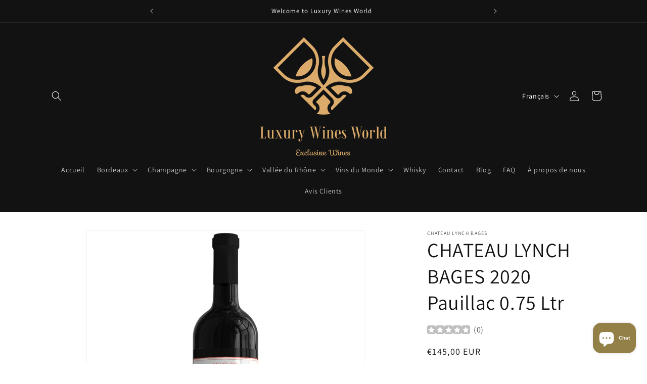

--- FILE ---
content_type: text/html; charset=utf-8
request_url: https://luxurywinesworld.com/products/chateau-lynch-bages-2020-pauillac-0-75-ltr
body_size: 41067
content:
<!doctype html>
<html class="no-js" lang="fr">
  <head>
	<!-- Added by AVADA SEO Suite -->
	





<meta name="twitter:image" content="http://luxurywinesworld.com/cdn/shop/files/chateau-lynch-bages-2018_9f7d53df-9218-469e-acc3-01b7f5a0a7a5.jpg?v=1708638614">
    






	<!-- /Added by AVADA SEO Suite -->
    <meta charset="utf-8">
    <meta http-equiv="X-UA-Compatible" content="IE=edge">
    <meta name="viewport" content="width=device-width,initial-scale=1">
    <meta name="theme-color" content="">
    <link rel="canonical" href="https://luxurywinesworld.com/products/chateau-lynch-bages-2020-pauillac-0-75-ltr"><link rel="icon" type="image/png" href="//luxurywinesworld.com/cdn/shop/files/120518-Zachys-VIveLaFrance_0292-copy-1920x1200.jpg?crop=center&height=32&v=1681151877&width=32"><link rel="preconnect" href="https://fonts.shopifycdn.com" crossorigin><title>
      CHATEAU LYNCH BAGES 2020 Pauillac 0.75 Ltr
 &ndash; Luxury Wines World</title>

    
      <meta name="description" content="Un nez de fruits noirs, de pruneau, de cerise noire et de cacao, qui se poursuit sur bouquet sanguin, intense et précis, laissant présager une bouche structurée. Et c&#39;est le cas, avec en sus des tannins virils, des notes musquées, félines.">
    

    

<meta property="og:site_name" content="Luxury Wines World">
<meta property="og:url" content="https://luxurywinesworld.com/products/chateau-lynch-bages-2020-pauillac-0-75-ltr">
<meta property="og:title" content="CHATEAU LYNCH BAGES 2020 Pauillac 0.75 Ltr">
<meta property="og:type" content="product">
<meta property="og:description" content="Un nez de fruits noirs, de pruneau, de cerise noire et de cacao, qui se poursuit sur bouquet sanguin, intense et précis, laissant présager une bouche structurée. Et c&#39;est le cas, avec en sus des tannins virils, des notes musquées, félines."><meta property="og:image" content="http://luxurywinesworld.com/cdn/shop/files/chateau-lynch-bages-2018_9f7d53df-9218-469e-acc3-01b7f5a0a7a5.jpg?v=1708638614">
  <meta property="og:image:secure_url" content="https://luxurywinesworld.com/cdn/shop/files/chateau-lynch-bages-2018_9f7d53df-9218-469e-acc3-01b7f5a0a7a5.jpg?v=1708638614">
  <meta property="og:image:width" content="800">
  <meta property="og:image:height" content="800"><meta property="og:price:amount" content="145,00">
  <meta property="og:price:currency" content="EUR"><meta name="twitter:card" content="summary_large_image">
<meta name="twitter:title" content="CHATEAU LYNCH BAGES 2020 Pauillac 0.75 Ltr">
<meta name="twitter:description" content="Un nez de fruits noirs, de pruneau, de cerise noire et de cacao, qui se poursuit sur bouquet sanguin, intense et précis, laissant présager une bouche structurée. Et c&#39;est le cas, avec en sus des tannins virils, des notes musquées, félines.">


    <script src="//luxurywinesworld.com/cdn/shop/t/2/assets/constants.js?v=58251544750838685771686807175" defer="defer"></script>
    <script src="//luxurywinesworld.com/cdn/shop/t/2/assets/pubsub.js?v=158357773527763999511686807176" defer="defer"></script>
    <script src="//luxurywinesworld.com/cdn/shop/t/2/assets/global.js?v=139248116715221171191686807175" defer="defer"></script><script src="//luxurywinesworld.com/cdn/shop/t/2/assets/animations.js?v=114255849464433187621686807174" defer="defer"></script><script>window.performance && window.performance.mark && window.performance.mark('shopify.content_for_header.start');</script><meta name="google-site-verification" content="lCIwdR1cdPuUpF6DzBNCGEcUUOM-GfM5ZTseqHH3Epg">
<meta id="shopify-digital-wallet" name="shopify-digital-wallet" content="/72906604867/digital_wallets/dialog">
<link rel="alternate" hreflang="x-default" href="https://luxurywinesworld.com/products/chateau-lynch-bages-2020-pauillac-0-75-ltr">
<link rel="alternate" hreflang="fr" href="https://luxurywinesworld.com/products/chateau-lynch-bages-2020-pauillac-0-75-ltr">
<link rel="alternate" hreflang="en" href="https://luxurywinesworld.com/en/products/chateau-lynch-bages-2020-pauillac-0-75-ltr">
<link rel="alternate" type="application/json+oembed" href="https://luxurywinesworld.com/products/chateau-lynch-bages-2020-pauillac-0-75-ltr.oembed">
<script async="async" src="/checkouts/internal/preloads.js?locale=fr-FR"></script>
<script id="shopify-features" type="application/json">{"accessToken":"1d0ad66533bba2bf498cc550089bf1bf","betas":["rich-media-storefront-analytics"],"domain":"luxurywinesworld.com","predictiveSearch":true,"shopId":72906604867,"locale":"fr"}</script>
<script>var Shopify = Shopify || {};
Shopify.shop = "luxury-wines-world.myshopify.com";
Shopify.locale = "fr";
Shopify.currency = {"active":"EUR","rate":"1.0"};
Shopify.country = "FR";
Shopify.theme = {"name":"Copie mise à jour de Dawn","id":150144581955,"schema_name":"Dawn","schema_version":"10.0.0","theme_store_id":887,"role":"main"};
Shopify.theme.handle = "null";
Shopify.theme.style = {"id":null,"handle":null};
Shopify.cdnHost = "luxurywinesworld.com/cdn";
Shopify.routes = Shopify.routes || {};
Shopify.routes.root = "/";</script>
<script type="module">!function(o){(o.Shopify=o.Shopify||{}).modules=!0}(window);</script>
<script>!function(o){function n(){var o=[];function n(){o.push(Array.prototype.slice.apply(arguments))}return n.q=o,n}var t=o.Shopify=o.Shopify||{};t.loadFeatures=n(),t.autoloadFeatures=n()}(window);</script>
<script id="shop-js-analytics" type="application/json">{"pageType":"product"}</script>
<script defer="defer" async type="module" src="//luxurywinesworld.com/cdn/shopifycloud/shop-js/modules/v2/client.init-shop-cart-sync_Lpn8ZOi5.fr.esm.js"></script>
<script defer="defer" async type="module" src="//luxurywinesworld.com/cdn/shopifycloud/shop-js/modules/v2/chunk.common_X4Hu3kma.esm.js"></script>
<script defer="defer" async type="module" src="//luxurywinesworld.com/cdn/shopifycloud/shop-js/modules/v2/chunk.modal_BV0V5IrV.esm.js"></script>
<script type="module">
  await import("//luxurywinesworld.com/cdn/shopifycloud/shop-js/modules/v2/client.init-shop-cart-sync_Lpn8ZOi5.fr.esm.js");
await import("//luxurywinesworld.com/cdn/shopifycloud/shop-js/modules/v2/chunk.common_X4Hu3kma.esm.js");
await import("//luxurywinesworld.com/cdn/shopifycloud/shop-js/modules/v2/chunk.modal_BV0V5IrV.esm.js");

  window.Shopify.SignInWithShop?.initShopCartSync?.({"fedCMEnabled":true,"windoidEnabled":true});

</script>
<script id="__st">var __st={"a":72906604867,"offset":3600,"reqid":"4efddb64-3e13-46e6-b78a-4126c66f2835-1769828966","pageurl":"luxurywinesworld.com\/products\/chateau-lynch-bages-2020-pauillac-0-75-ltr","u":"25bce7ba3256","p":"product","rtyp":"product","rid":9043947618627};</script>
<script>window.ShopifyPaypalV4VisibilityTracking = true;</script>
<script id="captcha-bootstrap">!function(){'use strict';const t='contact',e='account',n='new_comment',o=[[t,t],['blogs',n],['comments',n],[t,'customer']],c=[[e,'customer_login'],[e,'guest_login'],[e,'recover_customer_password'],[e,'create_customer']],r=t=>t.map((([t,e])=>`form[action*='/${t}']:not([data-nocaptcha='true']) input[name='form_type'][value='${e}']`)).join(','),a=t=>()=>t?[...document.querySelectorAll(t)].map((t=>t.form)):[];function s(){const t=[...o],e=r(t);return a(e)}const i='password',u='form_key',d=['recaptcha-v3-token','g-recaptcha-response','h-captcha-response',i],f=()=>{try{return window.sessionStorage}catch{return}},m='__shopify_v',_=t=>t.elements[u];function p(t,e,n=!1){try{const o=window.sessionStorage,c=JSON.parse(o.getItem(e)),{data:r}=function(t){const{data:e,action:n}=t;return t[m]||n?{data:e,action:n}:{data:t,action:n}}(c);for(const[e,n]of Object.entries(r))t.elements[e]&&(t.elements[e].value=n);n&&o.removeItem(e)}catch(o){console.error('form repopulation failed',{error:o})}}const l='form_type',E='cptcha';function T(t){t.dataset[E]=!0}const w=window,h=w.document,L='Shopify',v='ce_forms',y='captcha';let A=!1;((t,e)=>{const n=(g='f06e6c50-85a8-45c8-87d0-21a2b65856fe',I='https://cdn.shopify.com/shopifycloud/storefront-forms-hcaptcha/ce_storefront_forms_captcha_hcaptcha.v1.5.2.iife.js',D={infoText:'Protégé par hCaptcha',privacyText:'Confidentialité',termsText:'Conditions'},(t,e,n)=>{const o=w[L][v],c=o.bindForm;if(c)return c(t,g,e,D).then(n);var r;o.q.push([[t,g,e,D],n]),r=I,A||(h.body.append(Object.assign(h.createElement('script'),{id:'captcha-provider',async:!0,src:r})),A=!0)});var g,I,D;w[L]=w[L]||{},w[L][v]=w[L][v]||{},w[L][v].q=[],w[L][y]=w[L][y]||{},w[L][y].protect=function(t,e){n(t,void 0,e),T(t)},Object.freeze(w[L][y]),function(t,e,n,w,h,L){const[v,y,A,g]=function(t,e,n){const i=e?o:[],u=t?c:[],d=[...i,...u],f=r(d),m=r(i),_=r(d.filter((([t,e])=>n.includes(e))));return[a(f),a(m),a(_),s()]}(w,h,L),I=t=>{const e=t.target;return e instanceof HTMLFormElement?e:e&&e.form},D=t=>v().includes(t);t.addEventListener('submit',(t=>{const e=I(t);if(!e)return;const n=D(e)&&!e.dataset.hcaptchaBound&&!e.dataset.recaptchaBound,o=_(e),c=g().includes(e)&&(!o||!o.value);(n||c)&&t.preventDefault(),c&&!n&&(function(t){try{if(!f())return;!function(t){const e=f();if(!e)return;const n=_(t);if(!n)return;const o=n.value;o&&e.removeItem(o)}(t);const e=Array.from(Array(32),(()=>Math.random().toString(36)[2])).join('');!function(t,e){_(t)||t.append(Object.assign(document.createElement('input'),{type:'hidden',name:u})),t.elements[u].value=e}(t,e),function(t,e){const n=f();if(!n)return;const o=[...t.querySelectorAll(`input[type='${i}']`)].map((({name:t})=>t)),c=[...d,...o],r={};for(const[a,s]of new FormData(t).entries())c.includes(a)||(r[a]=s);n.setItem(e,JSON.stringify({[m]:1,action:t.action,data:r}))}(t,e)}catch(e){console.error('failed to persist form',e)}}(e),e.submit())}));const S=(t,e)=>{t&&!t.dataset[E]&&(n(t,e.some((e=>e===t))),T(t))};for(const o of['focusin','change'])t.addEventListener(o,(t=>{const e=I(t);D(e)&&S(e,y())}));const B=e.get('form_key'),M=e.get(l),P=B&&M;t.addEventListener('DOMContentLoaded',(()=>{const t=y();if(P)for(const e of t)e.elements[l].value===M&&p(e,B);[...new Set([...A(),...v().filter((t=>'true'===t.dataset.shopifyCaptcha))])].forEach((e=>S(e,t)))}))}(h,new URLSearchParams(w.location.search),n,t,e,['guest_login'])})(!0,!0)}();</script>
<script integrity="sha256-4kQ18oKyAcykRKYeNunJcIwy7WH5gtpwJnB7kiuLZ1E=" data-source-attribution="shopify.loadfeatures" defer="defer" src="//luxurywinesworld.com/cdn/shopifycloud/storefront/assets/storefront/load_feature-a0a9edcb.js" crossorigin="anonymous"></script>
<script data-source-attribution="shopify.dynamic_checkout.dynamic.init">var Shopify=Shopify||{};Shopify.PaymentButton=Shopify.PaymentButton||{isStorefrontPortableWallets:!0,init:function(){window.Shopify.PaymentButton.init=function(){};var t=document.createElement("script");t.src="https://luxurywinesworld.com/cdn/shopifycloud/portable-wallets/latest/portable-wallets.fr.js",t.type="module",document.head.appendChild(t)}};
</script>
<script data-source-attribution="shopify.dynamic_checkout.buyer_consent">
  function portableWalletsHideBuyerConsent(e){var t=document.getElementById("shopify-buyer-consent"),n=document.getElementById("shopify-subscription-policy-button");t&&n&&(t.classList.add("hidden"),t.setAttribute("aria-hidden","true"),n.removeEventListener("click",e))}function portableWalletsShowBuyerConsent(e){var t=document.getElementById("shopify-buyer-consent"),n=document.getElementById("shopify-subscription-policy-button");t&&n&&(t.classList.remove("hidden"),t.removeAttribute("aria-hidden"),n.addEventListener("click",e))}window.Shopify?.PaymentButton&&(window.Shopify.PaymentButton.hideBuyerConsent=portableWalletsHideBuyerConsent,window.Shopify.PaymentButton.showBuyerConsent=portableWalletsShowBuyerConsent);
</script>
<script>
  function portableWalletsCleanup(e){e&&e.src&&console.error("Failed to load portable wallets script "+e.src);var t=document.querySelectorAll("shopify-accelerated-checkout .shopify-payment-button__skeleton, shopify-accelerated-checkout-cart .wallet-cart-button__skeleton"),e=document.getElementById("shopify-buyer-consent");for(let e=0;e<t.length;e++)t[e].remove();e&&e.remove()}function portableWalletsNotLoadedAsModule(e){e instanceof ErrorEvent&&"string"==typeof e.message&&e.message.includes("import.meta")&&"string"==typeof e.filename&&e.filename.includes("portable-wallets")&&(window.removeEventListener("error",portableWalletsNotLoadedAsModule),window.Shopify.PaymentButton.failedToLoad=e,"loading"===document.readyState?document.addEventListener("DOMContentLoaded",window.Shopify.PaymentButton.init):window.Shopify.PaymentButton.init())}window.addEventListener("error",portableWalletsNotLoadedAsModule);
</script>

<script type="module" src="https://luxurywinesworld.com/cdn/shopifycloud/portable-wallets/latest/portable-wallets.fr.js" onError="portableWalletsCleanup(this)" crossorigin="anonymous"></script>
<script nomodule>
  document.addEventListener("DOMContentLoaded", portableWalletsCleanup);
</script>

<script id='scb4127' type='text/javascript' async='' src='https://luxurywinesworld.com/cdn/shopifycloud/privacy-banner/storefront-banner.js'></script><link id="shopify-accelerated-checkout-styles" rel="stylesheet" media="screen" href="https://luxurywinesworld.com/cdn/shopifycloud/portable-wallets/latest/accelerated-checkout-backwards-compat.css" crossorigin="anonymous">
<style id="shopify-accelerated-checkout-cart">
        #shopify-buyer-consent {
  margin-top: 1em;
  display: inline-block;
  width: 100%;
}

#shopify-buyer-consent.hidden {
  display: none;
}

#shopify-subscription-policy-button {
  background: none;
  border: none;
  padding: 0;
  text-decoration: underline;
  font-size: inherit;
  cursor: pointer;
}

#shopify-subscription-policy-button::before {
  box-shadow: none;
}

      </style>
<script id="sections-script" data-sections="header" defer="defer" src="//luxurywinesworld.com/cdn/shop/t/2/compiled_assets/scripts.js?v=225"></script>
<script>window.performance && window.performance.mark && window.performance.mark('shopify.content_for_header.end');</script>


    <style data-shopify>
      @font-face {
  font-family: Assistant;
  font-weight: 400;
  font-style: normal;
  font-display: swap;
  src: url("//luxurywinesworld.com/cdn/fonts/assistant/assistant_n4.9120912a469cad1cc292572851508ca49d12e768.woff2") format("woff2"),
       url("//luxurywinesworld.com/cdn/fonts/assistant/assistant_n4.6e9875ce64e0fefcd3f4446b7ec9036b3ddd2985.woff") format("woff");
}

      @font-face {
  font-family: Assistant;
  font-weight: 700;
  font-style: normal;
  font-display: swap;
  src: url("//luxurywinesworld.com/cdn/fonts/assistant/assistant_n7.bf44452348ec8b8efa3aa3068825305886b1c83c.woff2") format("woff2"),
       url("//luxurywinesworld.com/cdn/fonts/assistant/assistant_n7.0c887fee83f6b3bda822f1150b912c72da0f7b64.woff") format("woff");
}

      
      
      @font-face {
  font-family: Assistant;
  font-weight: 400;
  font-style: normal;
  font-display: swap;
  src: url("//luxurywinesworld.com/cdn/fonts/assistant/assistant_n4.9120912a469cad1cc292572851508ca49d12e768.woff2") format("woff2"),
       url("//luxurywinesworld.com/cdn/fonts/assistant/assistant_n4.6e9875ce64e0fefcd3f4446b7ec9036b3ddd2985.woff") format("woff");
}


      
        :root,
        .color-background-1 {
          --color-background: 255,255,255;
        
          --gradient-background: #ffffff;
        
        --color-foreground: 18,18,18;
        --color-shadow: 255,255,255;
        --color-button: 255,255,255;
        --color-button-text: 255,255,255;
        --color-secondary-button: 255,255,255;
        --color-secondary-button-text: 18,18,18;
        --color-link: 18,18,18;
        --color-badge-foreground: 18,18,18;
        --color-badge-background: 255,255,255;
        --color-badge-border: 18,18,18;
        --payment-terms-background-color: rgb(255 255 255);
      }
      
        
        .color-background-2 {
          --color-background: 243,243,243;
        
          --gradient-background: #f3f3f3;
        
        --color-foreground: 18,18,18;
        --color-shadow: 18,18,18;
        --color-button: 18,18,18;
        --color-button-text: 243,243,243;
        --color-secondary-button: 243,243,243;
        --color-secondary-button-text: 18,18,18;
        --color-link: 18,18,18;
        --color-badge-foreground: 18,18,18;
        --color-badge-background: 243,243,243;
        --color-badge-border: 18,18,18;
        --payment-terms-background-color: rgb(243 243 243);
      }
      
        
        .color-inverse {
          --color-background: 18,18,18;
        
          --gradient-background: #121212;
        
        --color-foreground: 255,255,255;
        --color-shadow: 18,18,18;
        --color-button: 255,255,255;
        --color-button-text: 18,18,18;
        --color-secondary-button: 18,18,18;
        --color-secondary-button-text: 255,255,255;
        --color-link: 255,255,255;
        --color-badge-foreground: 255,255,255;
        --color-badge-background: 18,18,18;
        --color-badge-border: 255,255,255;
        --payment-terms-background-color: rgb(18 18 18);
      }
      
        
        .color-accent-1 {
          --color-background: 18,18,18;
        
          --gradient-background: #121212;
        
        --color-foreground: 255,255,255;
        --color-shadow: 18,18,18;
        --color-button: 255,255,255;
        --color-button-text: 18,18,18;
        --color-secondary-button: 18,18,18;
        --color-secondary-button-text: 255,255,255;
        --color-link: 255,255,255;
        --color-badge-foreground: 255,255,255;
        --color-badge-background: 18,18,18;
        --color-badge-border: 255,255,255;
        --payment-terms-background-color: rgb(18 18 18);
      }
      
        
        .color-accent-2 {
          --color-background: 51,79,180;
        
          --gradient-background: #334fb4;
        
        --color-foreground: 255,255,255;
        --color-shadow: 18,18,18;
        --color-button: 255,255,255;
        --color-button-text: 51,79,180;
        --color-secondary-button: 51,79,180;
        --color-secondary-button-text: 255,255,255;
        --color-link: 255,255,255;
        --color-badge-foreground: 255,255,255;
        --color-badge-background: 51,79,180;
        --color-badge-border: 255,255,255;
        --payment-terms-background-color: rgb(51 79 180);
      }
      
        
        .color-scheme-818add76-e6e4-4518-861c-06e6fa34976c {
          --color-background: 255,255,255;
        
          --gradient-background: #ffffff;
        
        --color-foreground: 255,255,255;
        --color-shadow: 18,18,18;
        --color-button: 18,18,18;
        --color-button-text: 255,255,255;
        --color-secondary-button: 255,255,255;
        --color-secondary-button-text: 18,18,18;
        --color-link: 18,18,18;
        --color-badge-foreground: 255,255,255;
        --color-badge-background: 255,255,255;
        --color-badge-border: 255,255,255;
        --payment-terms-background-color: rgb(255 255 255);
      }
      

      body, .color-background-1, .color-background-2, .color-inverse, .color-accent-1, .color-accent-2, .color-scheme-818add76-e6e4-4518-861c-06e6fa34976c {
        color: rgba(var(--color-foreground), 0.75);
        background-color: rgb(var(--color-background));
      }

      :root {
        --font-body-family: Assistant, sans-serif;
        --font-body-style: normal;
        --font-body-weight: 400;
        --font-body-weight-bold: 700;

        --font-heading-family: Assistant, sans-serif;
        --font-heading-style: normal;
        --font-heading-weight: 400;

        --font-body-scale: 1.0;
        --font-heading-scale: 1.0;

        --media-padding: px;
        --media-border-opacity: 0.05;
        --media-border-width: 1px;
        --media-radius: 0px;
        --media-shadow-opacity: 0.0;
        --media-shadow-horizontal-offset: 0px;
        --media-shadow-vertical-offset: 4px;
        --media-shadow-blur-radius: 5px;
        --media-shadow-visible: 0;

        --page-width: 120rem;
        --page-width-margin: 0rem;

        --product-card-image-padding: 0.0rem;
        --product-card-corner-radius: 0.0rem;
        --product-card-text-alignment: left;
        --product-card-border-width: 0.0rem;
        --product-card-border-opacity: 0.1;
        --product-card-shadow-opacity: 0.0;
        --product-card-shadow-visible: 0;
        --product-card-shadow-horizontal-offset: 0.0rem;
        --product-card-shadow-vertical-offset: 0.4rem;
        --product-card-shadow-blur-radius: 0.5rem;

        --collection-card-image-padding: 0.0rem;
        --collection-card-corner-radius: 0.0rem;
        --collection-card-text-alignment: left;
        --collection-card-border-width: 0.0rem;
        --collection-card-border-opacity: 0.1;
        --collection-card-shadow-opacity: 0.0;
        --collection-card-shadow-visible: 0;
        --collection-card-shadow-horizontal-offset: 0.0rem;
        --collection-card-shadow-vertical-offset: 0.4rem;
        --collection-card-shadow-blur-radius: 0.5rem;

        --blog-card-image-padding: 0.0rem;
        --blog-card-corner-radius: 0.0rem;
        --blog-card-text-alignment: left;
        --blog-card-border-width: 0.0rem;
        --blog-card-border-opacity: 0.1;
        --blog-card-shadow-opacity: 0.0;
        --blog-card-shadow-visible: 0;
        --blog-card-shadow-horizontal-offset: 0.0rem;
        --blog-card-shadow-vertical-offset: 0.4rem;
        --blog-card-shadow-blur-radius: 0.5rem;

        --badge-corner-radius: 4.0rem;

        --popup-border-width: 1px;
        --popup-border-opacity: 0.1;
        --popup-corner-radius: 0px;
        --popup-shadow-opacity: 0.0;
        --popup-shadow-horizontal-offset: 0px;
        --popup-shadow-vertical-offset: 4px;
        --popup-shadow-blur-radius: 5px;

        --drawer-border-width: 1px;
        --drawer-border-opacity: 0.1;
        --drawer-shadow-opacity: 0.0;
        --drawer-shadow-horizontal-offset: 0px;
        --drawer-shadow-vertical-offset: 4px;
        --drawer-shadow-blur-radius: 5px;

        --spacing-sections-desktop: 0px;
        --spacing-sections-mobile: 0px;

        --grid-desktop-vertical-spacing: 8px;
        --grid-desktop-horizontal-spacing: 8px;
        --grid-mobile-vertical-spacing: 4px;
        --grid-mobile-horizontal-spacing: 4px;

        --text-boxes-border-opacity: 0.1;
        --text-boxes-border-width: 0px;
        --text-boxes-radius: 0px;
        --text-boxes-shadow-opacity: 0.0;
        --text-boxes-shadow-visible: 0;
        --text-boxes-shadow-horizontal-offset: 0px;
        --text-boxes-shadow-vertical-offset: 4px;
        --text-boxes-shadow-blur-radius: 5px;

        --buttons-radius: 0px;
        --buttons-radius-outset: 0px;
        --buttons-border-width: 1px;
        --buttons-border-opacity: 1.0;
        --buttons-shadow-opacity: 0.0;
        --buttons-shadow-visible: 0;
        --buttons-shadow-horizontal-offset: 0px;
        --buttons-shadow-vertical-offset: 4px;
        --buttons-shadow-blur-radius: 5px;
        --buttons-border-offset: 0px;

        --inputs-radius: 0px;
        --inputs-border-width: 1px;
        --inputs-border-opacity: 0.55;
        --inputs-shadow-opacity: 0.0;
        --inputs-shadow-horizontal-offset: 0px;
        --inputs-margin-offset: 0px;
        --inputs-shadow-vertical-offset: 4px;
        --inputs-shadow-blur-radius: 5px;
        --inputs-radius-outset: 0px;

        --variant-pills-radius: 40px;
        --variant-pills-border-width: 1px;
        --variant-pills-border-opacity: 0.55;
        --variant-pills-shadow-opacity: 0.0;
        --variant-pills-shadow-horizontal-offset: 0px;
        --variant-pills-shadow-vertical-offset: 4px;
        --variant-pills-shadow-blur-radius: 5px;
      }

      *,
      *::before,
      *::after {
        box-sizing: inherit;
      }

      html {
        box-sizing: border-box;
        font-size: calc(var(--font-body-scale) * 62.5%);
        height: 100%;
      }

      body {
        display: grid;
        grid-template-rows: auto auto 1fr auto;
        grid-template-columns: 100%;
        min-height: 100%;
        margin: 0;
        font-size: 1.5rem;
        letter-spacing: 0.06rem;
        line-height: calc(1 + 0.8 / var(--font-body-scale));
        font-family: var(--font-body-family);
        font-style: var(--font-body-style);
        font-weight: var(--font-body-weight);
      }

      @media screen and (min-width: 750px) {
        body {
          font-size: 1.6rem;
        }
      }
    </style>

    <link href="//luxurywinesworld.com/cdn/shop/t/2/assets/base.css?v=117828829876360325261686807174" rel="stylesheet" type="text/css" media="all" />
<link rel="preload" as="font" href="//luxurywinesworld.com/cdn/fonts/assistant/assistant_n4.9120912a469cad1cc292572851508ca49d12e768.woff2" type="font/woff2" crossorigin><link rel="preload" as="font" href="//luxurywinesworld.com/cdn/fonts/assistant/assistant_n4.9120912a469cad1cc292572851508ca49d12e768.woff2" type="font/woff2" crossorigin><link
        rel="stylesheet"
        href="//luxurywinesworld.com/cdn/shop/t/2/assets/component-predictive-search.css?v=118923337488134913561686807175"
        media="print"
        onload="this.media='all'"
      ><script>
      document.documentElement.className = document.documentElement.className.replace('no-js', 'js');
      if (Shopify.designMode) {
        document.documentElement.classList.add('shopify-design-mode');
      }
    </script>
  <script src="https://cdn.shopify.com/extensions/019b0289-a7b2-75c4-bc89-75da59821462/avada-app-75/assets/air-reviews.js" type="text/javascript" defer="defer"></script>
<script src="https://cdn.shopify.com/extensions/e8878072-2f6b-4e89-8082-94b04320908d/inbox-1254/assets/inbox-chat-loader.js" type="text/javascript" defer="defer"></script>
<link href="https://monorail-edge.shopifysvc.com" rel="dns-prefetch">
<script>(function(){if ("sendBeacon" in navigator && "performance" in window) {try {var session_token_from_headers = performance.getEntriesByType('navigation')[0].serverTiming.find(x => x.name == '_s').description;} catch {var session_token_from_headers = undefined;}var session_cookie_matches = document.cookie.match(/_shopify_s=([^;]*)/);var session_token_from_cookie = session_cookie_matches && session_cookie_matches.length === 2 ? session_cookie_matches[1] : "";var session_token = session_token_from_headers || session_token_from_cookie || "";function handle_abandonment_event(e) {var entries = performance.getEntries().filter(function(entry) {return /monorail-edge.shopifysvc.com/.test(entry.name);});if (!window.abandonment_tracked && entries.length === 0) {window.abandonment_tracked = true;var currentMs = Date.now();var navigation_start = performance.timing.navigationStart;var payload = {shop_id: 72906604867,url: window.location.href,navigation_start,duration: currentMs - navigation_start,session_token,page_type: "product"};window.navigator.sendBeacon("https://monorail-edge.shopifysvc.com/v1/produce", JSON.stringify({schema_id: "online_store_buyer_site_abandonment/1.1",payload: payload,metadata: {event_created_at_ms: currentMs,event_sent_at_ms: currentMs}}));}}window.addEventListener('pagehide', handle_abandonment_event);}}());</script>
<script id="web-pixels-manager-setup">(function e(e,d,r,n,o){if(void 0===o&&(o={}),!Boolean(null===(a=null===(i=window.Shopify)||void 0===i?void 0:i.analytics)||void 0===a?void 0:a.replayQueue)){var i,a;window.Shopify=window.Shopify||{};var t=window.Shopify;t.analytics=t.analytics||{};var s=t.analytics;s.replayQueue=[],s.publish=function(e,d,r){return s.replayQueue.push([e,d,r]),!0};try{self.performance.mark("wpm:start")}catch(e){}var l=function(){var e={modern:/Edge?\/(1{2}[4-9]|1[2-9]\d|[2-9]\d{2}|\d{4,})\.\d+(\.\d+|)|Firefox\/(1{2}[4-9]|1[2-9]\d|[2-9]\d{2}|\d{4,})\.\d+(\.\d+|)|Chrom(ium|e)\/(9{2}|\d{3,})\.\d+(\.\d+|)|(Maci|X1{2}).+ Version\/(15\.\d+|(1[6-9]|[2-9]\d|\d{3,})\.\d+)([,.]\d+|)( \(\w+\)|)( Mobile\/\w+|) Safari\/|Chrome.+OPR\/(9{2}|\d{3,})\.\d+\.\d+|(CPU[ +]OS|iPhone[ +]OS|CPU[ +]iPhone|CPU IPhone OS|CPU iPad OS)[ +]+(15[._]\d+|(1[6-9]|[2-9]\d|\d{3,})[._]\d+)([._]\d+|)|Android:?[ /-](13[3-9]|1[4-9]\d|[2-9]\d{2}|\d{4,})(\.\d+|)(\.\d+|)|Android.+Firefox\/(13[5-9]|1[4-9]\d|[2-9]\d{2}|\d{4,})\.\d+(\.\d+|)|Android.+Chrom(ium|e)\/(13[3-9]|1[4-9]\d|[2-9]\d{2}|\d{4,})\.\d+(\.\d+|)|SamsungBrowser\/([2-9]\d|\d{3,})\.\d+/,legacy:/Edge?\/(1[6-9]|[2-9]\d|\d{3,})\.\d+(\.\d+|)|Firefox\/(5[4-9]|[6-9]\d|\d{3,})\.\d+(\.\d+|)|Chrom(ium|e)\/(5[1-9]|[6-9]\d|\d{3,})\.\d+(\.\d+|)([\d.]+$|.*Safari\/(?![\d.]+ Edge\/[\d.]+$))|(Maci|X1{2}).+ Version\/(10\.\d+|(1[1-9]|[2-9]\d|\d{3,})\.\d+)([,.]\d+|)( \(\w+\)|)( Mobile\/\w+|) Safari\/|Chrome.+OPR\/(3[89]|[4-9]\d|\d{3,})\.\d+\.\d+|(CPU[ +]OS|iPhone[ +]OS|CPU[ +]iPhone|CPU IPhone OS|CPU iPad OS)[ +]+(10[._]\d+|(1[1-9]|[2-9]\d|\d{3,})[._]\d+)([._]\d+|)|Android:?[ /-](13[3-9]|1[4-9]\d|[2-9]\d{2}|\d{4,})(\.\d+|)(\.\d+|)|Mobile Safari.+OPR\/([89]\d|\d{3,})\.\d+\.\d+|Android.+Firefox\/(13[5-9]|1[4-9]\d|[2-9]\d{2}|\d{4,})\.\d+(\.\d+|)|Android.+Chrom(ium|e)\/(13[3-9]|1[4-9]\d|[2-9]\d{2}|\d{4,})\.\d+(\.\d+|)|Android.+(UC? ?Browser|UCWEB|U3)[ /]?(15\.([5-9]|\d{2,})|(1[6-9]|[2-9]\d|\d{3,})\.\d+)\.\d+|SamsungBrowser\/(5\.\d+|([6-9]|\d{2,})\.\d+)|Android.+MQ{2}Browser\/(14(\.(9|\d{2,})|)|(1[5-9]|[2-9]\d|\d{3,})(\.\d+|))(\.\d+|)|K[Aa][Ii]OS\/(3\.\d+|([4-9]|\d{2,})\.\d+)(\.\d+|)/},d=e.modern,r=e.legacy,n=navigator.userAgent;return n.match(d)?"modern":n.match(r)?"legacy":"unknown"}(),u="modern"===l?"modern":"legacy",c=(null!=n?n:{modern:"",legacy:""})[u],f=function(e){return[e.baseUrl,"/wpm","/b",e.hashVersion,"modern"===e.buildTarget?"m":"l",".js"].join("")}({baseUrl:d,hashVersion:r,buildTarget:u}),m=function(e){var d=e.version,r=e.bundleTarget,n=e.surface,o=e.pageUrl,i=e.monorailEndpoint;return{emit:function(e){var a=e.status,t=e.errorMsg,s=(new Date).getTime(),l=JSON.stringify({metadata:{event_sent_at_ms:s},events:[{schema_id:"web_pixels_manager_load/3.1",payload:{version:d,bundle_target:r,page_url:o,status:a,surface:n,error_msg:t},metadata:{event_created_at_ms:s}}]});if(!i)return console&&console.warn&&console.warn("[Web Pixels Manager] No Monorail endpoint provided, skipping logging."),!1;try{return self.navigator.sendBeacon.bind(self.navigator)(i,l)}catch(e){}var u=new XMLHttpRequest;try{return u.open("POST",i,!0),u.setRequestHeader("Content-Type","text/plain"),u.send(l),!0}catch(e){return console&&console.warn&&console.warn("[Web Pixels Manager] Got an unhandled error while logging to Monorail."),!1}}}}({version:r,bundleTarget:l,surface:e.surface,pageUrl:self.location.href,monorailEndpoint:e.monorailEndpoint});try{o.browserTarget=l,function(e){var d=e.src,r=e.async,n=void 0===r||r,o=e.onload,i=e.onerror,a=e.sri,t=e.scriptDataAttributes,s=void 0===t?{}:t,l=document.createElement("script"),u=document.querySelector("head"),c=document.querySelector("body");if(l.async=n,l.src=d,a&&(l.integrity=a,l.crossOrigin="anonymous"),s)for(var f in s)if(Object.prototype.hasOwnProperty.call(s,f))try{l.dataset[f]=s[f]}catch(e){}if(o&&l.addEventListener("load",o),i&&l.addEventListener("error",i),u)u.appendChild(l);else{if(!c)throw new Error("Did not find a head or body element to append the script");c.appendChild(l)}}({src:f,async:!0,onload:function(){if(!function(){var e,d;return Boolean(null===(d=null===(e=window.Shopify)||void 0===e?void 0:e.analytics)||void 0===d?void 0:d.initialized)}()){var d=window.webPixelsManager.init(e)||void 0;if(d){var r=window.Shopify.analytics;r.replayQueue.forEach((function(e){var r=e[0],n=e[1],o=e[2];d.publishCustomEvent(r,n,o)})),r.replayQueue=[],r.publish=d.publishCustomEvent,r.visitor=d.visitor,r.initialized=!0}}},onerror:function(){return m.emit({status:"failed",errorMsg:"".concat(f," has failed to load")})},sri:function(e){var d=/^sha384-[A-Za-z0-9+/=]+$/;return"string"==typeof e&&d.test(e)}(c)?c:"",scriptDataAttributes:o}),m.emit({status:"loading"})}catch(e){m.emit({status:"failed",errorMsg:(null==e?void 0:e.message)||"Unknown error"})}}})({shopId: 72906604867,storefrontBaseUrl: "https://luxurywinesworld.com",extensionsBaseUrl: "https://extensions.shopifycdn.com/cdn/shopifycloud/web-pixels-manager",monorailEndpoint: "https://monorail-edge.shopifysvc.com/unstable/produce_batch",surface: "storefront-renderer",enabledBetaFlags: ["2dca8a86"],webPixelsConfigList: [{"id":"1234272579","configuration":"{\"config\":\"{\\\"pixel_id\\\":\\\"G-LB32P5RBYJ\\\",\\\"target_country\\\":\\\"FR\\\",\\\"gtag_events\\\":[{\\\"type\\\":\\\"begin_checkout\\\",\\\"action_label\\\":\\\"G-LB32P5RBYJ\\\"},{\\\"type\\\":\\\"search\\\",\\\"action_label\\\":\\\"G-LB32P5RBYJ\\\"},{\\\"type\\\":\\\"view_item\\\",\\\"action_label\\\":[\\\"G-LB32P5RBYJ\\\",\\\"MC-4N6Z02CRVM\\\"]},{\\\"type\\\":\\\"purchase\\\",\\\"action_label\\\":[\\\"G-LB32P5RBYJ\\\",\\\"MC-4N6Z02CRVM\\\"]},{\\\"type\\\":\\\"page_view\\\",\\\"action_label\\\":[\\\"G-LB32P5RBYJ\\\",\\\"MC-4N6Z02CRVM\\\"]},{\\\"type\\\":\\\"add_payment_info\\\",\\\"action_label\\\":\\\"G-LB32P5RBYJ\\\"},{\\\"type\\\":\\\"add_to_cart\\\",\\\"action_label\\\":\\\"G-LB32P5RBYJ\\\"}],\\\"enable_monitoring_mode\\\":false}\"}","eventPayloadVersion":"v1","runtimeContext":"OPEN","scriptVersion":"b2a88bafab3e21179ed38636efcd8a93","type":"APP","apiClientId":1780363,"privacyPurposes":[],"dataSharingAdjustments":{"protectedCustomerApprovalScopes":["read_customer_address","read_customer_email","read_customer_name","read_customer_personal_data","read_customer_phone"]}},{"id":"836075843","configuration":"{\"pixelCode\":\"CIR7HD3C77U6DK9I8K00\"}","eventPayloadVersion":"v1","runtimeContext":"STRICT","scriptVersion":"22e92c2ad45662f435e4801458fb78cc","type":"APP","apiClientId":4383523,"privacyPurposes":["ANALYTICS","MARKETING","SALE_OF_DATA"],"dataSharingAdjustments":{"protectedCustomerApprovalScopes":["read_customer_address","read_customer_email","read_customer_name","read_customer_personal_data","read_customer_phone"]}},{"id":"368443715","configuration":"{\"pixel_id\":\"1006845220234455\",\"pixel_type\":\"facebook_pixel\",\"metaapp_system_user_token\":\"-\"}","eventPayloadVersion":"v1","runtimeContext":"OPEN","scriptVersion":"ca16bc87fe92b6042fbaa3acc2fbdaa6","type":"APP","apiClientId":2329312,"privacyPurposes":["ANALYTICS","MARKETING","SALE_OF_DATA"],"dataSharingAdjustments":{"protectedCustomerApprovalScopes":["read_customer_address","read_customer_email","read_customer_name","read_customer_personal_data","read_customer_phone"]}},{"id":"199655747","configuration":"{\"tagID\":\"2613221626906\"}","eventPayloadVersion":"v1","runtimeContext":"STRICT","scriptVersion":"18031546ee651571ed29edbe71a3550b","type":"APP","apiClientId":3009811,"privacyPurposes":["ANALYTICS","MARKETING","SALE_OF_DATA"],"dataSharingAdjustments":{"protectedCustomerApprovalScopes":["read_customer_address","read_customer_email","read_customer_name","read_customer_personal_data","read_customer_phone"]}},{"id":"shopify-app-pixel","configuration":"{}","eventPayloadVersion":"v1","runtimeContext":"STRICT","scriptVersion":"0450","apiClientId":"shopify-pixel","type":"APP","privacyPurposes":["ANALYTICS","MARKETING"]},{"id":"shopify-custom-pixel","eventPayloadVersion":"v1","runtimeContext":"LAX","scriptVersion":"0450","apiClientId":"shopify-pixel","type":"CUSTOM","privacyPurposes":["ANALYTICS","MARKETING"]}],isMerchantRequest: false,initData: {"shop":{"name":"Luxury Wines World","paymentSettings":{"currencyCode":"EUR"},"myshopifyDomain":"luxury-wines-world.myshopify.com","countryCode":"FR","storefrontUrl":"https:\/\/luxurywinesworld.com"},"customer":null,"cart":null,"checkout":null,"productVariants":[{"price":{"amount":145.0,"currencyCode":"EUR"},"product":{"title":"CHATEAU LYNCH BAGES 2020 Pauillac 0.75 Ltr","vendor":"CHATEAU LYNCH BAGES","id":"9043947618627","untranslatedTitle":"CHATEAU LYNCH BAGES 2020 Pauillac 0.75 Ltr","url":"\/products\/chateau-lynch-bages-2020-pauillac-0-75-ltr","type":"vin"},"id":"47929677644099","image":{"src":"\/\/luxurywinesworld.com\/cdn\/shop\/files\/chateau-lynch-bages-2018_9f7d53df-9218-469e-acc3-01b7f5a0a7a5.jpg?v=1708638614"},"sku":"#0100939","title":"Default Title","untranslatedTitle":"Default Title"}],"purchasingCompany":null},},"https://luxurywinesworld.com/cdn","1d2a099fw23dfb22ep557258f5m7a2edbae",{"modern":"","legacy":""},{"shopId":"72906604867","storefrontBaseUrl":"https:\/\/luxurywinesworld.com","extensionBaseUrl":"https:\/\/extensions.shopifycdn.com\/cdn\/shopifycloud\/web-pixels-manager","surface":"storefront-renderer","enabledBetaFlags":"[\"2dca8a86\"]","isMerchantRequest":"false","hashVersion":"1d2a099fw23dfb22ep557258f5m7a2edbae","publish":"custom","events":"[[\"page_viewed\",{}],[\"product_viewed\",{\"productVariant\":{\"price\":{\"amount\":145.0,\"currencyCode\":\"EUR\"},\"product\":{\"title\":\"CHATEAU LYNCH BAGES 2020 Pauillac 0.75 Ltr\",\"vendor\":\"CHATEAU LYNCH BAGES\",\"id\":\"9043947618627\",\"untranslatedTitle\":\"CHATEAU LYNCH BAGES 2020 Pauillac 0.75 Ltr\",\"url\":\"\/products\/chateau-lynch-bages-2020-pauillac-0-75-ltr\",\"type\":\"vin\"},\"id\":\"47929677644099\",\"image\":{\"src\":\"\/\/luxurywinesworld.com\/cdn\/shop\/files\/chateau-lynch-bages-2018_9f7d53df-9218-469e-acc3-01b7f5a0a7a5.jpg?v=1708638614\"},\"sku\":\"#0100939\",\"title\":\"Default Title\",\"untranslatedTitle\":\"Default Title\"}}]]"});</script><script>
  window.ShopifyAnalytics = window.ShopifyAnalytics || {};
  window.ShopifyAnalytics.meta = window.ShopifyAnalytics.meta || {};
  window.ShopifyAnalytics.meta.currency = 'EUR';
  var meta = {"product":{"id":9043947618627,"gid":"gid:\/\/shopify\/Product\/9043947618627","vendor":"CHATEAU LYNCH BAGES","type":"vin","handle":"chateau-lynch-bages-2020-pauillac-0-75-ltr","variants":[{"id":47929677644099,"price":14500,"name":"CHATEAU LYNCH BAGES 2020 Pauillac 0.75 Ltr","public_title":null,"sku":"#0100939"}],"remote":false},"page":{"pageType":"product","resourceType":"product","resourceId":9043947618627,"requestId":"4efddb64-3e13-46e6-b78a-4126c66f2835-1769828966"}};
  for (var attr in meta) {
    window.ShopifyAnalytics.meta[attr] = meta[attr];
  }
</script>
<script class="analytics">
  (function () {
    var customDocumentWrite = function(content) {
      var jquery = null;

      if (window.jQuery) {
        jquery = window.jQuery;
      } else if (window.Checkout && window.Checkout.$) {
        jquery = window.Checkout.$;
      }

      if (jquery) {
        jquery('body').append(content);
      }
    };

    var hasLoggedConversion = function(token) {
      if (token) {
        return document.cookie.indexOf('loggedConversion=' + token) !== -1;
      }
      return false;
    }

    var setCookieIfConversion = function(token) {
      if (token) {
        var twoMonthsFromNow = new Date(Date.now());
        twoMonthsFromNow.setMonth(twoMonthsFromNow.getMonth() + 2);

        document.cookie = 'loggedConversion=' + token + '; expires=' + twoMonthsFromNow;
      }
    }

    var trekkie = window.ShopifyAnalytics.lib = window.trekkie = window.trekkie || [];
    if (trekkie.integrations) {
      return;
    }
    trekkie.methods = [
      'identify',
      'page',
      'ready',
      'track',
      'trackForm',
      'trackLink'
    ];
    trekkie.factory = function(method) {
      return function() {
        var args = Array.prototype.slice.call(arguments);
        args.unshift(method);
        trekkie.push(args);
        return trekkie;
      };
    };
    for (var i = 0; i < trekkie.methods.length; i++) {
      var key = trekkie.methods[i];
      trekkie[key] = trekkie.factory(key);
    }
    trekkie.load = function(config) {
      trekkie.config = config || {};
      trekkie.config.initialDocumentCookie = document.cookie;
      var first = document.getElementsByTagName('script')[0];
      var script = document.createElement('script');
      script.type = 'text/javascript';
      script.onerror = function(e) {
        var scriptFallback = document.createElement('script');
        scriptFallback.type = 'text/javascript';
        scriptFallback.onerror = function(error) {
                var Monorail = {
      produce: function produce(monorailDomain, schemaId, payload) {
        var currentMs = new Date().getTime();
        var event = {
          schema_id: schemaId,
          payload: payload,
          metadata: {
            event_created_at_ms: currentMs,
            event_sent_at_ms: currentMs
          }
        };
        return Monorail.sendRequest("https://" + monorailDomain + "/v1/produce", JSON.stringify(event));
      },
      sendRequest: function sendRequest(endpointUrl, payload) {
        // Try the sendBeacon API
        if (window && window.navigator && typeof window.navigator.sendBeacon === 'function' && typeof window.Blob === 'function' && !Monorail.isIos12()) {
          var blobData = new window.Blob([payload], {
            type: 'text/plain'
          });

          if (window.navigator.sendBeacon(endpointUrl, blobData)) {
            return true;
          } // sendBeacon was not successful

        } // XHR beacon

        var xhr = new XMLHttpRequest();

        try {
          xhr.open('POST', endpointUrl);
          xhr.setRequestHeader('Content-Type', 'text/plain');
          xhr.send(payload);
        } catch (e) {
          console.log(e);
        }

        return false;
      },
      isIos12: function isIos12() {
        return window.navigator.userAgent.lastIndexOf('iPhone; CPU iPhone OS 12_') !== -1 || window.navigator.userAgent.lastIndexOf('iPad; CPU OS 12_') !== -1;
      }
    };
    Monorail.produce('monorail-edge.shopifysvc.com',
      'trekkie_storefront_load_errors/1.1',
      {shop_id: 72906604867,
      theme_id: 150144581955,
      app_name: "storefront",
      context_url: window.location.href,
      source_url: "//luxurywinesworld.com/cdn/s/trekkie.storefront.c59ea00e0474b293ae6629561379568a2d7c4bba.min.js"});

        };
        scriptFallback.async = true;
        scriptFallback.src = '//luxurywinesworld.com/cdn/s/trekkie.storefront.c59ea00e0474b293ae6629561379568a2d7c4bba.min.js';
        first.parentNode.insertBefore(scriptFallback, first);
      };
      script.async = true;
      script.src = '//luxurywinesworld.com/cdn/s/trekkie.storefront.c59ea00e0474b293ae6629561379568a2d7c4bba.min.js';
      first.parentNode.insertBefore(script, first);
    };
    trekkie.load(
      {"Trekkie":{"appName":"storefront","development":false,"defaultAttributes":{"shopId":72906604867,"isMerchantRequest":null,"themeId":150144581955,"themeCityHash":"5497239391325308454","contentLanguage":"fr","currency":"EUR","eventMetadataId":"a9ae4977-5c4f-448c-86cb-9b2817f055f6"},"isServerSideCookieWritingEnabled":true,"monorailRegion":"shop_domain","enabledBetaFlags":["65f19447","b5387b81"]},"Session Attribution":{},"S2S":{"facebookCapiEnabled":true,"source":"trekkie-storefront-renderer","apiClientId":580111}}
    );

    var loaded = false;
    trekkie.ready(function() {
      if (loaded) return;
      loaded = true;

      window.ShopifyAnalytics.lib = window.trekkie;

      var originalDocumentWrite = document.write;
      document.write = customDocumentWrite;
      try { window.ShopifyAnalytics.merchantGoogleAnalytics.call(this); } catch(error) {};
      document.write = originalDocumentWrite;

      window.ShopifyAnalytics.lib.page(null,{"pageType":"product","resourceType":"product","resourceId":9043947618627,"requestId":"4efddb64-3e13-46e6-b78a-4126c66f2835-1769828966","shopifyEmitted":true});

      var match = window.location.pathname.match(/checkouts\/(.+)\/(thank_you|post_purchase)/)
      var token = match? match[1]: undefined;
      if (!hasLoggedConversion(token)) {
        setCookieIfConversion(token);
        window.ShopifyAnalytics.lib.track("Viewed Product",{"currency":"EUR","variantId":47929677644099,"productId":9043947618627,"productGid":"gid:\/\/shopify\/Product\/9043947618627","name":"CHATEAU LYNCH BAGES 2020 Pauillac 0.75 Ltr","price":"145.00","sku":"#0100939","brand":"CHATEAU LYNCH BAGES","variant":null,"category":"vin","nonInteraction":true,"remote":false},undefined,undefined,{"shopifyEmitted":true});
      window.ShopifyAnalytics.lib.track("monorail:\/\/trekkie_storefront_viewed_product\/1.1",{"currency":"EUR","variantId":47929677644099,"productId":9043947618627,"productGid":"gid:\/\/shopify\/Product\/9043947618627","name":"CHATEAU LYNCH BAGES 2020 Pauillac 0.75 Ltr","price":"145.00","sku":"#0100939","brand":"CHATEAU LYNCH BAGES","variant":null,"category":"vin","nonInteraction":true,"remote":false,"referer":"https:\/\/luxurywinesworld.com\/products\/chateau-lynch-bages-2020-pauillac-0-75-ltr"});
      }
    });


        var eventsListenerScript = document.createElement('script');
        eventsListenerScript.async = true;
        eventsListenerScript.src = "//luxurywinesworld.com/cdn/shopifycloud/storefront/assets/shop_events_listener-3da45d37.js";
        document.getElementsByTagName('head')[0].appendChild(eventsListenerScript);

})();</script>
  <script>
  if (!window.ga || (window.ga && typeof window.ga !== 'function')) {
    window.ga = function ga() {
      (window.ga.q = window.ga.q || []).push(arguments);
      if (window.Shopify && window.Shopify.analytics && typeof window.Shopify.analytics.publish === 'function') {
        window.Shopify.analytics.publish("ga_stub_called", {}, {sendTo: "google_osp_migration"});
      }
      console.error("Shopify's Google Analytics stub called with:", Array.from(arguments), "\nSee https://help.shopify.com/manual/promoting-marketing/pixels/pixel-migration#google for more information.");
    };
    if (window.Shopify && window.Shopify.analytics && typeof window.Shopify.analytics.publish === 'function') {
      window.Shopify.analytics.publish("ga_stub_initialized", {}, {sendTo: "google_osp_migration"});
    }
  }
</script>
<script
  defer
  src="https://luxurywinesworld.com/cdn/shopifycloud/perf-kit/shopify-perf-kit-3.1.0.min.js"
  data-application="storefront-renderer"
  data-shop-id="72906604867"
  data-render-region="gcp-us-east1"
  data-page-type="product"
  data-theme-instance-id="150144581955"
  data-theme-name="Dawn"
  data-theme-version="10.0.0"
  data-monorail-region="shop_domain"
  data-resource-timing-sampling-rate="10"
  data-shs="true"
  data-shs-beacon="true"
  data-shs-export-with-fetch="true"
  data-shs-logs-sample-rate="1"
  data-shs-beacon-endpoint="https://luxurywinesworld.com/api/collect"
></script>
</head>

  <body class="gradient animate--hover-default">
    <a class="skip-to-content-link button visually-hidden" href="#MainContent">
      Ignorer et passer au contenu
    </a><!-- BEGIN sections: header-group -->
<div id="shopify-section-sections--19107913433411__announcement-bar" class="shopify-section shopify-section-group-header-group announcement-bar-section"><link href="//luxurywinesworld.com/cdn/shop/t/2/assets/component-slideshow.css?v=83743227411799112781686807175" rel="stylesheet" type="text/css" media="all" />
<link href="//luxurywinesworld.com/cdn/shop/t/2/assets/component-slider.css?v=142503135496229589681686807175" rel="stylesheet" type="text/css" media="all" />

<div
  class="utility-bar color-accent-1 gradient utility-bar--bottom-border"
  
><slideshow-component
      class="announcement-bar page-width"
      role="region"
      aria-roledescription="Carrousel"
      aria-label="Barre d’annonces"
    >
      <div class="announcement-bar-slider slider-buttons">
        <button
          type="button"
          class="slider-button slider-button--prev"
          name="previous"
          aria-label="Annonce précédente"
          aria-controls="Slider-sections--19107913433411__announcement-bar"
        >
          <svg aria-hidden="true" focusable="false" class="icon icon-caret" viewBox="0 0 10 6">
  <path fill-rule="evenodd" clip-rule="evenodd" d="M9.354.646a.5.5 0 00-.708 0L5 4.293 1.354.646a.5.5 0 00-.708.708l4 4a.5.5 0 00.708 0l4-4a.5.5 0 000-.708z" fill="currentColor">
</svg>

        </button>
        <div
          class="grid grid--1-col slider slider--everywhere"
          id="Slider-sections--19107913433411__announcement-bar"
          aria-live="polite"
          aria-atomic="true"
          data-autoplay="false"
          data-speed="5"
        ><div
              class="slideshow__slide slider__slide grid__item grid--1-col"
              id="Slide-sections--19107913433411__announcement-bar-1"
              
              role="group"
              aria-roledescription="Annonce"
              aria-label="1 de 2"
              tabindex="-1"
            >
              <div class="announcement-bar__announcement" role="region" aria-label="Annonce" ><p class="announcement-bar__message h5">
                        <span>Welcome to Luxury Wines World</span></p></div>
            </div><div
              class="slideshow__slide slider__slide grid__item grid--1-col"
              id="Slide-sections--19107913433411__announcement-bar-2"
              
              role="group"
              aria-roledescription="Annonce"
              aria-label="2 de 2"
              tabindex="-1"
            >
              <div class="announcement-bar__announcement" role="region" aria-label="Annonce" ><p class="announcement-bar__message h5">
                        <span>Appelez nous : +33 66 324 0 326</span></p></div>
            </div></div>
        <button
          type="button"
          class="slider-button slider-button--next"
          name="next"
          aria-label="Annonce suivante"
          aria-controls="Slider-sections--19107913433411__announcement-bar"
        >
          <svg aria-hidden="true" focusable="false" class="icon icon-caret" viewBox="0 0 10 6">
  <path fill-rule="evenodd" clip-rule="evenodd" d="M9.354.646a.5.5 0 00-.708 0L5 4.293 1.354.646a.5.5 0 00-.708.708l4 4a.5.5 0 00.708 0l4-4a.5.5 0 000-.708z" fill="currentColor">
</svg>

        </button>
      </div>
    </slideshow-component></div>


</div><div id="shopify-section-sections--19107913433411__header" class="shopify-section shopify-section-group-header-group section-header"><link rel="stylesheet" href="//luxurywinesworld.com/cdn/shop/t/2/assets/component-list-menu.css?v=151968516119678728991686807175" media="print" onload="this.media='all'">
<link rel="stylesheet" href="//luxurywinesworld.com/cdn/shop/t/2/assets/component-search.css?v=130382253973794904871686807175" media="print" onload="this.media='all'">
<link rel="stylesheet" href="//luxurywinesworld.com/cdn/shop/t/2/assets/component-menu-drawer.css?v=160161990486659892291686807175" media="print" onload="this.media='all'">
<link rel="stylesheet" href="//luxurywinesworld.com/cdn/shop/t/2/assets/component-cart-notification.css?v=54116361853792938221686807175" media="print" onload="this.media='all'">
<link rel="stylesheet" href="//luxurywinesworld.com/cdn/shop/t/2/assets/component-cart-items.css?v=4628327769354762111686807175" media="print" onload="this.media='all'"><link rel="stylesheet" href="//luxurywinesworld.com/cdn/shop/t/2/assets/component-price.css?v=65402837579211014041686807175" media="print" onload="this.media='all'">
  <link rel="stylesheet" href="//luxurywinesworld.com/cdn/shop/t/2/assets/component-loading-overlay.css?v=43236910203777044501686807175" media="print" onload="this.media='all'"><link rel="stylesheet" href="//luxurywinesworld.com/cdn/shop/t/2/assets/component-mega-menu.css?v=150263672002664780701686807175" media="print" onload="this.media='all'">
  <noscript><link href="//luxurywinesworld.com/cdn/shop/t/2/assets/component-mega-menu.css?v=150263672002664780701686807175" rel="stylesheet" type="text/css" media="all" /></noscript><link href="//luxurywinesworld.com/cdn/shop/t/2/assets/component-localization-form.css?v=14162097032368378391686807175" rel="stylesheet" type="text/css" media="all" />
<noscript><link href="//luxurywinesworld.com/cdn/shop/t/2/assets/component-list-menu.css?v=151968516119678728991686807175" rel="stylesheet" type="text/css" media="all" /></noscript>
<noscript><link href="//luxurywinesworld.com/cdn/shop/t/2/assets/component-search.css?v=130382253973794904871686807175" rel="stylesheet" type="text/css" media="all" /></noscript>
<noscript><link href="//luxurywinesworld.com/cdn/shop/t/2/assets/component-menu-drawer.css?v=160161990486659892291686807175" rel="stylesheet" type="text/css" media="all" /></noscript>
<noscript><link href="//luxurywinesworld.com/cdn/shop/t/2/assets/component-cart-notification.css?v=54116361853792938221686807175" rel="stylesheet" type="text/css" media="all" /></noscript>
<noscript><link href="//luxurywinesworld.com/cdn/shop/t/2/assets/component-cart-items.css?v=4628327769354762111686807175" rel="stylesheet" type="text/css" media="all" /></noscript>

<style>
  header-drawer {
    justify-self: start;
    margin-left: -1.2rem;
  }@media screen and (min-width: 990px) {
      header-drawer {
        display: none;
      }
    }.menu-drawer-container {
    display: flex;
  }

  .list-menu {
    list-style: none;
    padding: 0;
    margin: 0;
  }

  .list-menu--inline {
    display: inline-flex;
    flex-wrap: wrap;
  }

  summary.list-menu__item {
    padding-right: 2.7rem;
  }

  .list-menu__item {
    display: flex;
    align-items: center;
    line-height: calc(1 + 0.3 / var(--font-body-scale));
  }

  .list-menu__item--link {
    text-decoration: none;
    padding-bottom: 1rem;
    padding-top: 1rem;
    line-height: calc(1 + 0.8 / var(--font-body-scale));
  }

  @media screen and (min-width: 750px) {
    .list-menu__item--link {
      padding-bottom: 0.5rem;
      padding-top: 0.5rem;
    }
  }
</style><style data-shopify>.header {
    padding-top: 10px;
    padding-bottom: 10px;
  }

  .section-header {
    position: sticky; /* This is for fixing a Safari z-index issue. PR #2147 */
    margin-bottom: 0px;
  }

  @media screen and (min-width: 750px) {
    .section-header {
      margin-bottom: 0px;
    }
  }

  @media screen and (min-width: 990px) {
    .header {
      padding-top: 20px;
      padding-bottom: 20px;
    }
  }</style><script src="//luxurywinesworld.com/cdn/shop/t/2/assets/details-disclosure.js?v=13653116266235556501686807175" defer="defer"></script>
<script src="//luxurywinesworld.com/cdn/shop/t/2/assets/details-modal.js?v=25581673532751508451686807175" defer="defer"></script>
<script src="//luxurywinesworld.com/cdn/shop/t/2/assets/cart-notification.js?v=133508293167896966491686807174" defer="defer"></script>
<script src="//luxurywinesworld.com/cdn/shop/t/2/assets/search-form.js?v=133129549252120666541686807176" defer="defer"></script><script src="//luxurywinesworld.com/cdn/shop/t/2/assets/localization-form.js?v=98683197766447567971686807175" defer="defer"></script><svg xmlns="http://www.w3.org/2000/svg" class="hidden">
  <symbol id="icon-search" viewbox="0 0 18 19" fill="none">
    <path fill-rule="evenodd" clip-rule="evenodd" d="M11.03 11.68A5.784 5.784 0 112.85 3.5a5.784 5.784 0 018.18 8.18zm.26 1.12a6.78 6.78 0 11.72-.7l5.4 5.4a.5.5 0 11-.71.7l-5.41-5.4z" fill="currentColor"/>
  </symbol>

  <symbol id="icon-reset" class="icon icon-close"  fill="none" viewBox="0 0 18 18" stroke="currentColor">
    <circle r="8.5" cy="9" cx="9" stroke-opacity="0.2"/>
    <path d="M6.82972 6.82915L1.17193 1.17097" stroke-linecap="round" stroke-linejoin="round" transform="translate(5 5)"/>
    <path d="M1.22896 6.88502L6.77288 1.11523" stroke-linecap="round" stroke-linejoin="round" transform="translate(5 5)"/>
  </symbol>

  <symbol id="icon-close" class="icon icon-close" fill="none" viewBox="0 0 18 17">
    <path d="M.865 15.978a.5.5 0 00.707.707l7.433-7.431 7.579 7.282a.501.501 0 00.846-.37.5.5 0 00-.153-.351L9.712 8.546l7.417-7.416a.5.5 0 10-.707-.708L8.991 7.853 1.413.573a.5.5 0 10-.693.72l7.563 7.268-7.418 7.417z" fill="currentColor">
  </symbol>
</svg><sticky-header data-sticky-type="on-scroll-up" class="header-wrapper color-inverse gradient header-wrapper--border-bottom"><header class="header header--top-center header--mobile-center page-width header--has-menu header--has-social header--has-account header--has-localizations">

<header-drawer data-breakpoint="tablet">
  <details id="Details-menu-drawer-container" class="menu-drawer-container">
    <summary
      class="header__icon header__icon--menu header__icon--summary link focus-inset"
      aria-label="Menu"
    >
      <span>
        <svg
  xmlns="http://www.w3.org/2000/svg"
  aria-hidden="true"
  focusable="false"
  class="icon icon-hamburger"
  fill="none"
  viewBox="0 0 18 16"
>
  <path d="M1 .5a.5.5 0 100 1h15.71a.5.5 0 000-1H1zM.5 8a.5.5 0 01.5-.5h15.71a.5.5 0 010 1H1A.5.5 0 01.5 8zm0 7a.5.5 0 01.5-.5h15.71a.5.5 0 010 1H1a.5.5 0 01-.5-.5z" fill="currentColor">
</svg>

        <svg
  xmlns="http://www.w3.org/2000/svg"
  aria-hidden="true"
  focusable="false"
  class="icon icon-close"
  fill="none"
  viewBox="0 0 18 17"
>
  <path d="M.865 15.978a.5.5 0 00.707.707l7.433-7.431 7.579 7.282a.501.501 0 00.846-.37.5.5 0 00-.153-.351L9.712 8.546l7.417-7.416a.5.5 0 10-.707-.708L8.991 7.853 1.413.573a.5.5 0 10-.693.72l7.563 7.268-7.418 7.417z" fill="currentColor">
</svg>

      </span>
    </summary>
    <div id="menu-drawer" class="gradient menu-drawer motion-reduce">
      <div class="menu-drawer__inner-container">
        <div class="menu-drawer__navigation-container">
          <nav class="menu-drawer__navigation">
            <ul class="menu-drawer__menu has-submenu list-menu" role="list"><li><a
                      id="HeaderDrawer-accueil"
                      href="/"
                      class="menu-drawer__menu-item list-menu__item link link--text focus-inset"
                      
                    >
                      Accueil
                    </a></li><li><details id="Details-menu-drawer-menu-item-2">
                      <summary
                        id="HeaderDrawer-bordeaux"
                        class="menu-drawer__menu-item list-menu__item link link--text focus-inset"
                      >
                        Bordeaux
                        <svg
  viewBox="0 0 14 10"
  fill="none"
  aria-hidden="true"
  focusable="false"
  class="icon icon-arrow"
  xmlns="http://www.w3.org/2000/svg"
>
  <path fill-rule="evenodd" clip-rule="evenodd" d="M8.537.808a.5.5 0 01.817-.162l4 4a.5.5 0 010 .708l-4 4a.5.5 0 11-.708-.708L11.793 5.5H1a.5.5 0 010-1h10.793L8.646 1.354a.5.5 0 01-.109-.546z" fill="currentColor">
</svg>

                        <svg aria-hidden="true" focusable="false" class="icon icon-caret" viewBox="0 0 10 6">
  <path fill-rule="evenodd" clip-rule="evenodd" d="M9.354.646a.5.5 0 00-.708 0L5 4.293 1.354.646a.5.5 0 00-.708.708l4 4a.5.5 0 00.708 0l4-4a.5.5 0 000-.708z" fill="currentColor">
</svg>

                      </summary>
                      <div
                        id="link-bordeaux"
                        class="menu-drawer__submenu has-submenu gradient motion-reduce"
                        tabindex="-1"
                      >
                        <div class="menu-drawer__inner-submenu">
                          <button class="menu-drawer__close-button link link--text focus-inset" aria-expanded="true">
                            <svg
  viewBox="0 0 14 10"
  fill="none"
  aria-hidden="true"
  focusable="false"
  class="icon icon-arrow"
  xmlns="http://www.w3.org/2000/svg"
>
  <path fill-rule="evenodd" clip-rule="evenodd" d="M8.537.808a.5.5 0 01.817-.162l4 4a.5.5 0 010 .708l-4 4a.5.5 0 11-.708-.708L11.793 5.5H1a.5.5 0 010-1h10.793L8.646 1.354a.5.5 0 01-.109-.546z" fill="currentColor">
</svg>

                            Bordeaux
                          </button>
                          <ul class="menu-drawer__menu list-menu" role="list" tabindex="-1"><li><details id="Details-menu-drawer-bordeaux-graves">
                                    <summary
                                      id="HeaderDrawer-bordeaux-graves"
                                      class="menu-drawer__menu-item link link--text list-menu__item focus-inset"
                                    >
                                      GRAVES
                                      <svg
  viewBox="0 0 14 10"
  fill="none"
  aria-hidden="true"
  focusable="false"
  class="icon icon-arrow"
  xmlns="http://www.w3.org/2000/svg"
>
  <path fill-rule="evenodd" clip-rule="evenodd" d="M8.537.808a.5.5 0 01.817-.162l4 4a.5.5 0 010 .708l-4 4a.5.5 0 11-.708-.708L11.793 5.5H1a.5.5 0 010-1h10.793L8.646 1.354a.5.5 0 01-.109-.546z" fill="currentColor">
</svg>

                                      <svg aria-hidden="true" focusable="false" class="icon icon-caret" viewBox="0 0 10 6">
  <path fill-rule="evenodd" clip-rule="evenodd" d="M9.354.646a.5.5 0 00-.708 0L5 4.293 1.354.646a.5.5 0 00-.708.708l4 4a.5.5 0 00.708 0l4-4a.5.5 0 000-.708z" fill="currentColor">
</svg>

                                    </summary>
                                    <div
                                      id="childlink-graves"
                                      class="menu-drawer__submenu has-submenu gradient motion-reduce"
                                    >
                                      <button
                                        class="menu-drawer__close-button link link--text focus-inset"
                                        aria-expanded="true"
                                      >
                                        <svg
  viewBox="0 0 14 10"
  fill="none"
  aria-hidden="true"
  focusable="false"
  class="icon icon-arrow"
  xmlns="http://www.w3.org/2000/svg"
>
  <path fill-rule="evenodd" clip-rule="evenodd" d="M8.537.808a.5.5 0 01.817-.162l4 4a.5.5 0 010 .708l-4 4a.5.5 0 11-.708-.708L11.793 5.5H1a.5.5 0 010-1h10.793L8.646 1.354a.5.5 0 01-.109-.546z" fill="currentColor">
</svg>

                                        GRAVES
                                      </button>
                                      <ul
                                        class="menu-drawer__menu list-menu"
                                        role="list"
                                        tabindex="-1"
                                      ><li>
                                            <a
                                              id="HeaderDrawer-bordeaux-graves-liber-pater"
                                              href="/collections/lber-pater"
                                              class="menu-drawer__menu-item link link--text list-menu__item focus-inset"
                                              
                                            >
                                              Liber Pater
                                            </a>
                                          </li></ul>
                                    </div>
                                  </details></li><li><details id="Details-menu-drawer-bordeaux-margaux">
                                    <summary
                                      id="HeaderDrawer-bordeaux-margaux"
                                      class="menu-drawer__menu-item link link--text list-menu__item focus-inset"
                                    >
                                      MARGAUX
                                      <svg
  viewBox="0 0 14 10"
  fill="none"
  aria-hidden="true"
  focusable="false"
  class="icon icon-arrow"
  xmlns="http://www.w3.org/2000/svg"
>
  <path fill-rule="evenodd" clip-rule="evenodd" d="M8.537.808a.5.5 0 01.817-.162l4 4a.5.5 0 010 .708l-4 4a.5.5 0 11-.708-.708L11.793 5.5H1a.5.5 0 010-1h10.793L8.646 1.354a.5.5 0 01-.109-.546z" fill="currentColor">
</svg>

                                      <svg aria-hidden="true" focusable="false" class="icon icon-caret" viewBox="0 0 10 6">
  <path fill-rule="evenodd" clip-rule="evenodd" d="M9.354.646a.5.5 0 00-.708 0L5 4.293 1.354.646a.5.5 0 00-.708.708l4 4a.5.5 0 00.708 0l4-4a.5.5 0 000-.708z" fill="currentColor">
</svg>

                                    </summary>
                                    <div
                                      id="childlink-margaux"
                                      class="menu-drawer__submenu has-submenu gradient motion-reduce"
                                    >
                                      <button
                                        class="menu-drawer__close-button link link--text focus-inset"
                                        aria-expanded="true"
                                      >
                                        <svg
  viewBox="0 0 14 10"
  fill="none"
  aria-hidden="true"
  focusable="false"
  class="icon icon-arrow"
  xmlns="http://www.w3.org/2000/svg"
>
  <path fill-rule="evenodd" clip-rule="evenodd" d="M8.537.808a.5.5 0 01.817-.162l4 4a.5.5 0 010 .708l-4 4a.5.5 0 11-.708-.708L11.793 5.5H1a.5.5 0 010-1h10.793L8.646 1.354a.5.5 0 01-.109-.546z" fill="currentColor">
</svg>

                                        MARGAUX
                                      </button>
                                      <ul
                                        class="menu-drawer__menu list-menu"
                                        role="list"
                                        tabindex="-1"
                                      ><li>
                                            <a
                                              id="HeaderDrawer-bordeaux-margaux-chateau-brane-cantenac"
                                              href="/collections/chateau-brane-cantenac"
                                              class="menu-drawer__menu-item link link--text list-menu__item focus-inset"
                                              
                                            >
                                              Chateau Brane Cantenac
                                            </a>
                                          </li><li>
                                            <a
                                              id="HeaderDrawer-bordeaux-margaux-chateau-cantenac-brown"
                                              href="/collections/chateau-cantenac-brown"
                                              class="menu-drawer__menu-item link link--text list-menu__item focus-inset"
                                              
                                            >
                                              Chateau Cantenac Brown
                                            </a>
                                          </li><li>
                                            <a
                                              id="HeaderDrawer-bordeaux-margaux-chateau-durfort-vivens"
                                              href="/collections/chateau-durfort-vivens"
                                              class="menu-drawer__menu-item link link--text list-menu__item focus-inset"
                                              
                                            >
                                              Chateau Durfort Vivens
                                            </a>
                                          </li><li>
                                            <a
                                              id="HeaderDrawer-bordeaux-margaux-chateau-giscours"
                                              href="/collections/chateau-giscours"
                                              class="menu-drawer__menu-item link link--text list-menu__item focus-inset"
                                              
                                            >
                                              Chateau Giscours
                                            </a>
                                          </li><li>
                                            <a
                                              id="HeaderDrawer-bordeaux-margaux-chateau-lascombes"
                                              href="/collections/chateau-lascombes"
                                              class="menu-drawer__menu-item link link--text list-menu__item focus-inset"
                                              
                                            >
                                              Chateau Lascombes
                                            </a>
                                          </li><li>
                                            <a
                                              id="HeaderDrawer-bordeaux-margaux-chateau-margaux"
                                              href="/collections/chateau-margaux"
                                              class="menu-drawer__menu-item link link--text list-menu__item focus-inset"
                                              
                                            >
                                              Chateau Margaux
                                            </a>
                                          </li><li>
                                            <a
                                              id="HeaderDrawer-bordeaux-margaux-chateau-palmer"
                                              href="/collections/chateau-palmer"
                                              class="menu-drawer__menu-item link link--text list-menu__item focus-inset"
                                              
                                            >
                                              Chateau Palmer
                                            </a>
                                          </li><li>
                                            <a
                                              id="HeaderDrawer-bordeaux-margaux-chateau-rauzan-segla"
                                              href="/collections/chateau-rauzan-segla"
                                              class="menu-drawer__menu-item link link--text list-menu__item focus-inset"
                                              
                                            >
                                              Chateau Rauzan Segla
                                            </a>
                                          </li></ul>
                                    </div>
                                  </details></li><li><details id="Details-menu-drawer-bordeaux-pauillac">
                                    <summary
                                      id="HeaderDrawer-bordeaux-pauillac"
                                      class="menu-drawer__menu-item link link--text list-menu__item focus-inset"
                                    >
                                      PAUILLAC
                                      <svg
  viewBox="0 0 14 10"
  fill="none"
  aria-hidden="true"
  focusable="false"
  class="icon icon-arrow"
  xmlns="http://www.w3.org/2000/svg"
>
  <path fill-rule="evenodd" clip-rule="evenodd" d="M8.537.808a.5.5 0 01.817-.162l4 4a.5.5 0 010 .708l-4 4a.5.5 0 11-.708-.708L11.793 5.5H1a.5.5 0 010-1h10.793L8.646 1.354a.5.5 0 01-.109-.546z" fill="currentColor">
</svg>

                                      <svg aria-hidden="true" focusable="false" class="icon icon-caret" viewBox="0 0 10 6">
  <path fill-rule="evenodd" clip-rule="evenodd" d="M9.354.646a.5.5 0 00-.708 0L5 4.293 1.354.646a.5.5 0 00-.708.708l4 4a.5.5 0 00.708 0l4-4a.5.5 0 000-.708z" fill="currentColor">
</svg>

                                    </summary>
                                    <div
                                      id="childlink-pauillac"
                                      class="menu-drawer__submenu has-submenu gradient motion-reduce"
                                    >
                                      <button
                                        class="menu-drawer__close-button link link--text focus-inset"
                                        aria-expanded="true"
                                      >
                                        <svg
  viewBox="0 0 14 10"
  fill="none"
  aria-hidden="true"
  focusable="false"
  class="icon icon-arrow"
  xmlns="http://www.w3.org/2000/svg"
>
  <path fill-rule="evenodd" clip-rule="evenodd" d="M8.537.808a.5.5 0 01.817-.162l4 4a.5.5 0 010 .708l-4 4a.5.5 0 11-.708-.708L11.793 5.5H1a.5.5 0 010-1h10.793L8.646 1.354a.5.5 0 01-.109-.546z" fill="currentColor">
</svg>

                                        PAUILLAC
                                      </button>
                                      <ul
                                        class="menu-drawer__menu list-menu"
                                        role="list"
                                        tabindex="-1"
                                      ><li>
                                            <a
                                              id="HeaderDrawer-bordeaux-pauillac-chateau-haut-batailley"
                                              href="/collections/chateau-haut-batailley"
                                              class="menu-drawer__menu-item link link--text list-menu__item focus-inset"
                                              
                                            >
                                              Chateau Haut Batailley
                                            </a>
                                          </li><li>
                                            <a
                                              id="HeaderDrawer-bordeaux-pauillac-chateau-lafite-rothschild"
                                              href="/collections/chateau-lafite-rothschild"
                                              class="menu-drawer__menu-item link link--text list-menu__item focus-inset"
                                              
                                            >
                                              Chateau Lafite Rothschild
                                            </a>
                                          </li><li>
                                            <a
                                              id="HeaderDrawer-bordeaux-pauillac-chateau-latour"
                                              href="/collections/chateau-latour"
                                              class="menu-drawer__menu-item link link--text list-menu__item focus-inset"
                                              
                                            >
                                              Chateau Latour
                                            </a>
                                          </li><li>
                                            <a
                                              id="HeaderDrawer-bordeaux-pauillac-chateau-lynch-bages"
                                              href="/collections/chateau-lynch-bages"
                                              class="menu-drawer__menu-item link link--text list-menu__item focus-inset"
                                              
                                            >
                                              Chateau Lynch Bages
                                            </a>
                                          </li><li>
                                            <a
                                              id="HeaderDrawer-bordeaux-pauillac-chateau-mouton-rothschild"
                                              href="/collections/chateau-mouton-rothschild"
                                              class="menu-drawer__menu-item link link--text list-menu__item focus-inset"
                                              
                                            >
                                              Chateau Mouton Rothschild
                                            </a>
                                          </li><li>
                                            <a
                                              id="HeaderDrawer-bordeaux-pauillac-chateau-pichon-longueville-baron"
                                              href="/collections/chateau-pichon-longueville-baron"
                                              class="menu-drawer__menu-item link link--text list-menu__item focus-inset"
                                              
                                            >
                                              Chateau Pichon Longueville Baron
                                            </a>
                                          </li><li>
                                            <a
                                              id="HeaderDrawer-bordeaux-pauillac-chateau-pichon-longueville-comtesse-de-lalande"
                                              href="/collections/chateau-pichon-longueville-comtesse-de-lalande"
                                              class="menu-drawer__menu-item link link--text list-menu__item focus-inset"
                                              
                                            >
                                              Chateau Pichon Longueville Comtesse De Lalande
                                            </a>
                                          </li><li>
                                            <a
                                              id="HeaderDrawer-bordeaux-pauillac-chateau-pontet-canet"
                                              href="/collections/chateau-pontet-canet"
                                              class="menu-drawer__menu-item link link--text list-menu__item focus-inset"
                                              
                                            >
                                              Chateau Pontet Canet
                                            </a>
                                          </li></ul>
                                    </div>
                                  </details></li><li><details id="Details-menu-drawer-bordeaux-pessac-leognan">
                                    <summary
                                      id="HeaderDrawer-bordeaux-pessac-leognan"
                                      class="menu-drawer__menu-item link link--text list-menu__item focus-inset"
                                    >
                                      PESSAC LEOGNAN
                                      <svg
  viewBox="0 0 14 10"
  fill="none"
  aria-hidden="true"
  focusable="false"
  class="icon icon-arrow"
  xmlns="http://www.w3.org/2000/svg"
>
  <path fill-rule="evenodd" clip-rule="evenodd" d="M8.537.808a.5.5 0 01.817-.162l4 4a.5.5 0 010 .708l-4 4a.5.5 0 11-.708-.708L11.793 5.5H1a.5.5 0 010-1h10.793L8.646 1.354a.5.5 0 01-.109-.546z" fill="currentColor">
</svg>

                                      <svg aria-hidden="true" focusable="false" class="icon icon-caret" viewBox="0 0 10 6">
  <path fill-rule="evenodd" clip-rule="evenodd" d="M9.354.646a.5.5 0 00-.708 0L5 4.293 1.354.646a.5.5 0 00-.708.708l4 4a.5.5 0 00.708 0l4-4a.5.5 0 000-.708z" fill="currentColor">
</svg>

                                    </summary>
                                    <div
                                      id="childlink-pessac-leognan"
                                      class="menu-drawer__submenu has-submenu gradient motion-reduce"
                                    >
                                      <button
                                        class="menu-drawer__close-button link link--text focus-inset"
                                        aria-expanded="true"
                                      >
                                        <svg
  viewBox="0 0 14 10"
  fill="none"
  aria-hidden="true"
  focusable="false"
  class="icon icon-arrow"
  xmlns="http://www.w3.org/2000/svg"
>
  <path fill-rule="evenodd" clip-rule="evenodd" d="M8.537.808a.5.5 0 01.817-.162l4 4a.5.5 0 010 .708l-4 4a.5.5 0 11-.708-.708L11.793 5.5H1a.5.5 0 010-1h10.793L8.646 1.354a.5.5 0 01-.109-.546z" fill="currentColor">
</svg>

                                        PESSAC LEOGNAN
                                      </button>
                                      <ul
                                        class="menu-drawer__menu list-menu"
                                        role="list"
                                        tabindex="-1"
                                      ><li>
                                            <a
                                              id="HeaderDrawer-bordeaux-pessac-leognan-chateau-carbonnieux"
                                              href="/collections/chateau-carbonnieux"
                                              class="menu-drawer__menu-item link link--text list-menu__item focus-inset"
                                              
                                            >
                                              Chateau Carbonnieux
                                            </a>
                                          </li><li>
                                            <a
                                              id="HeaderDrawer-bordeaux-pessac-leognan-chateau-haut-bailly"
                                              href="/collections/chateau-haut-bailly"
                                              class="menu-drawer__menu-item link link--text list-menu__item focus-inset"
                                              
                                            >
                                              Chateau Haut Bailly
                                            </a>
                                          </li><li>
                                            <a
                                              id="HeaderDrawer-bordeaux-pessac-leognan-chateau-haut-brion"
                                              href="/collections/chateau-haut-brion"
                                              class="menu-drawer__menu-item link link--text list-menu__item focus-inset"
                                              
                                            >
                                              Chateau Haut Brion
                                            </a>
                                          </li><li>
                                            <a
                                              id="HeaderDrawer-bordeaux-pessac-leognan-chateau-la-mission-haut-brion"
                                              href="/collections/chateau-la-mission-haut-brion"
                                              class="menu-drawer__menu-item link link--text list-menu__item focus-inset"
                                              
                                            >
                                              Chateau La Mission Haut Brion
                                            </a>
                                          </li><li>
                                            <a
                                              id="HeaderDrawer-bordeaux-pessac-leognan-chateau-larrivet-haut-brion"
                                              href="/collections/chateau-larrivet-haut-brion"
                                              class="menu-drawer__menu-item link link--text list-menu__item focus-inset"
                                              
                                            >
                                              Chateau Larrivet Haut Brion
                                            </a>
                                          </li><li>
                                            <a
                                              id="HeaderDrawer-bordeaux-pessac-leognan-chateau-latour-martillac"
                                              href="/collections/chateau-latour-martillac"
                                              class="menu-drawer__menu-item link link--text list-menu__item focus-inset"
                                              
                                            >
                                              Chateau Latour Martillac
                                            </a>
                                          </li><li>
                                            <a
                                              id="HeaderDrawer-bordeaux-pessac-leognan-chateau-pape-clement"
                                              href="/collections/chateau-pape-clement"
                                              class="menu-drawer__menu-item link link--text list-menu__item focus-inset"
                                              
                                            >
                                              Chateau Pape Clement
                                            </a>
                                          </li><li>
                                            <a
                                              id="HeaderDrawer-bordeaux-pessac-leognan-chateau-smith-haut-lafitte"
                                              href="/collections/chateau-smith-haut-lafitte"
                                              class="menu-drawer__menu-item link link--text list-menu__item focus-inset"
                                              
                                            >
                                              Chateau Smith Haut Lafitte
                                            </a>
                                          </li></ul>
                                    </div>
                                  </details></li><li><details id="Details-menu-drawer-bordeaux-pomerol">
                                    <summary
                                      id="HeaderDrawer-bordeaux-pomerol"
                                      class="menu-drawer__menu-item link link--text list-menu__item focus-inset"
                                    >
                                      POMEROL
                                      <svg
  viewBox="0 0 14 10"
  fill="none"
  aria-hidden="true"
  focusable="false"
  class="icon icon-arrow"
  xmlns="http://www.w3.org/2000/svg"
>
  <path fill-rule="evenodd" clip-rule="evenodd" d="M8.537.808a.5.5 0 01.817-.162l4 4a.5.5 0 010 .708l-4 4a.5.5 0 11-.708-.708L11.793 5.5H1a.5.5 0 010-1h10.793L8.646 1.354a.5.5 0 01-.109-.546z" fill="currentColor">
</svg>

                                      <svg aria-hidden="true" focusable="false" class="icon icon-caret" viewBox="0 0 10 6">
  <path fill-rule="evenodd" clip-rule="evenodd" d="M9.354.646a.5.5 0 00-.708 0L5 4.293 1.354.646a.5.5 0 00-.708.708l4 4a.5.5 0 00.708 0l4-4a.5.5 0 000-.708z" fill="currentColor">
</svg>

                                    </summary>
                                    <div
                                      id="childlink-pomerol"
                                      class="menu-drawer__submenu has-submenu gradient motion-reduce"
                                    >
                                      <button
                                        class="menu-drawer__close-button link link--text focus-inset"
                                        aria-expanded="true"
                                      >
                                        <svg
  viewBox="0 0 14 10"
  fill="none"
  aria-hidden="true"
  focusable="false"
  class="icon icon-arrow"
  xmlns="http://www.w3.org/2000/svg"
>
  <path fill-rule="evenodd" clip-rule="evenodd" d="M8.537.808a.5.5 0 01.817-.162l4 4a.5.5 0 010 .708l-4 4a.5.5 0 11-.708-.708L11.793 5.5H1a.5.5 0 010-1h10.793L8.646 1.354a.5.5 0 01-.109-.546z" fill="currentColor">
</svg>

                                        POMEROL
                                      </button>
                                      <ul
                                        class="menu-drawer__menu list-menu"
                                        role="list"
                                        tabindex="-1"
                                      ><li>
                                            <a
                                              id="HeaderDrawer-bordeaux-pomerol-chateau-clinet"
                                              href="/collections/chateau-clinet"
                                              class="menu-drawer__menu-item link link--text list-menu__item focus-inset"
                                              
                                            >
                                              Chateau Clinet
                                            </a>
                                          </li><li>
                                            <a
                                              id="HeaderDrawer-bordeaux-pomerol-chateau-gazin"
                                              href="/collections/chateau-gazin"
                                              class="menu-drawer__menu-item link link--text list-menu__item focus-inset"
                                              
                                            >
                                              Chateau Gazin
                                            </a>
                                          </li><li>
                                            <a
                                              id="HeaderDrawer-bordeaux-pomerol-chateau-leglise-clinet"
                                              href="/collections/chateau-leglise-clinet"
                                              class="menu-drawer__menu-item link link--text list-menu__item focus-inset"
                                              
                                            >
                                              Chateau L&#39;Eglise Clinet
                                            </a>
                                          </li><li>
                                            <a
                                              id="HeaderDrawer-bordeaux-pomerol-chateau-levangile"
                                              href="/collections/chateau-levangile"
                                              class="menu-drawer__menu-item link link--text list-menu__item focus-inset"
                                              
                                            >
                                              Chateau L&#39;Evangile
                                            </a>
                                          </li><li>
                                            <a
                                              id="HeaderDrawer-bordeaux-pomerol-chateau-la-conseillante"
                                              href="/collections/chateau-la-conseillante"
                                              class="menu-drawer__menu-item link link--text list-menu__item focus-inset"
                                              
                                            >
                                              Chateau La Conseillante
                                            </a>
                                          </li><li>
                                            <a
                                              id="HeaderDrawer-bordeaux-pomerol-chateau-la-fleur-petrus"
                                              href="/collections/chateau-la-fleur-petrus"
                                              class="menu-drawer__menu-item link link--text list-menu__item focus-inset"
                                              
                                            >
                                              Chateau La Fleur Petrus
                                            </a>
                                          </li><li>
                                            <a
                                              id="HeaderDrawer-bordeaux-pomerol-chateau-trotanoy"
                                              href="/collections/chateau-trotanoy"
                                              class="menu-drawer__menu-item link link--text list-menu__item focus-inset"
                                              
                                            >
                                              Chateau Trotanoy
                                            </a>
                                          </li><li>
                                            <a
                                              id="HeaderDrawer-bordeaux-pomerol-petrus"
                                              href="/collections/petrus"
                                              class="menu-drawer__menu-item link link--text list-menu__item focus-inset"
                                              
                                            >
                                              Petrus
                                            </a>
                                          </li><li>
                                            <a
                                              id="HeaderDrawer-bordeaux-pomerol-vieux-chateau-certan"
                                              href="/collections/vieux-chateau-certan"
                                              class="menu-drawer__menu-item link link--text list-menu__item focus-inset"
                                              
                                            >
                                              Vieux Chateau Certan
                                            </a>
                                          </li></ul>
                                    </div>
                                  </details></li><li><details id="Details-menu-drawer-bordeaux-saint-emilion">
                                    <summary
                                      id="HeaderDrawer-bordeaux-saint-emilion"
                                      class="menu-drawer__menu-item link link--text list-menu__item focus-inset"
                                    >
                                      SAINT EMILION
                                      <svg
  viewBox="0 0 14 10"
  fill="none"
  aria-hidden="true"
  focusable="false"
  class="icon icon-arrow"
  xmlns="http://www.w3.org/2000/svg"
>
  <path fill-rule="evenodd" clip-rule="evenodd" d="M8.537.808a.5.5 0 01.817-.162l4 4a.5.5 0 010 .708l-4 4a.5.5 0 11-.708-.708L11.793 5.5H1a.5.5 0 010-1h10.793L8.646 1.354a.5.5 0 01-.109-.546z" fill="currentColor">
</svg>

                                      <svg aria-hidden="true" focusable="false" class="icon icon-caret" viewBox="0 0 10 6">
  <path fill-rule="evenodd" clip-rule="evenodd" d="M9.354.646a.5.5 0 00-.708 0L5 4.293 1.354.646a.5.5 0 00-.708.708l4 4a.5.5 0 00.708 0l4-4a.5.5 0 000-.708z" fill="currentColor">
</svg>

                                    </summary>
                                    <div
                                      id="childlink-saint-emilion"
                                      class="menu-drawer__submenu has-submenu gradient motion-reduce"
                                    >
                                      <button
                                        class="menu-drawer__close-button link link--text focus-inset"
                                        aria-expanded="true"
                                      >
                                        <svg
  viewBox="0 0 14 10"
  fill="none"
  aria-hidden="true"
  focusable="false"
  class="icon icon-arrow"
  xmlns="http://www.w3.org/2000/svg"
>
  <path fill-rule="evenodd" clip-rule="evenodd" d="M8.537.808a.5.5 0 01.817-.162l4 4a.5.5 0 010 .708l-4 4a.5.5 0 11-.708-.708L11.793 5.5H1a.5.5 0 010-1h10.793L8.646 1.354a.5.5 0 01-.109-.546z" fill="currentColor">
</svg>

                                        SAINT EMILION
                                      </button>
                                      <ul
                                        class="menu-drawer__menu list-menu"
                                        role="list"
                                        tabindex="-1"
                                      ><li>
                                            <a
                                              id="HeaderDrawer-bordeaux-saint-emilion-chateau-angelus"
                                              href="/collections/chateau-angelus"
                                              class="menu-drawer__menu-item link link--text list-menu__item focus-inset"
                                              
                                            >
                                              Chateau Angelus
                                            </a>
                                          </li><li>
                                            <a
                                              id="HeaderDrawer-bordeaux-saint-emilion-chateau-ausone"
                                              href="/collections/chateau-ausone"
                                              class="menu-drawer__menu-item link link--text list-menu__item focus-inset"
                                              
                                            >
                                              Chateau Ausone
                                            </a>
                                          </li><li>
                                            <a
                                              id="HeaderDrawer-bordeaux-saint-emilion-chateau-canon-la-gaffeliere"
                                              href="/collections/chateau-canon-la-gaffeliere"
                                              class="menu-drawer__menu-item link link--text list-menu__item focus-inset"
                                              
                                            >
                                              Chateau Canon La Gaffelière
                                            </a>
                                          </li><li>
                                            <a
                                              id="HeaderDrawer-bordeaux-saint-emilion-chateau-cheval-blanc"
                                              href="/collections/chateau-cheval-blanc"
                                              class="menu-drawer__menu-item link link--text list-menu__item focus-inset"
                                              
                                            >
                                              Chateau Cheval Blanc
                                            </a>
                                          </li><li>
                                            <a
                                              id="HeaderDrawer-bordeaux-saint-emilion-chateau-clos-fourtet"
                                              href="/collections/chateau-clos-fourtet"
                                              class="menu-drawer__menu-item link link--text list-menu__item focus-inset"
                                              
                                            >
                                              Chateau Clos Fourtet
                                            </a>
                                          </li><li>
                                            <a
                                              id="HeaderDrawer-bordeaux-saint-emilion-chateau-figeac"
                                              href="/collections/chateau-figeac"
                                              class="menu-drawer__menu-item link link--text list-menu__item focus-inset"
                                              
                                            >
                                              Chateau Figeac
                                            </a>
                                          </li><li>
                                            <a
                                              id="HeaderDrawer-bordeaux-saint-emilion-chateau-la-dominique"
                                              href="/collections/chateau-la-dominique"
                                              class="menu-drawer__menu-item link link--text list-menu__item focus-inset"
                                              
                                            >
                                              Chateau La Dominique
                                            </a>
                                          </li><li>
                                            <a
                                              id="HeaderDrawer-bordeaux-saint-emilion-chateau-pavie"
                                              href="/collections/chateau-pavie"
                                              class="menu-drawer__menu-item link link--text list-menu__item focus-inset"
                                              
                                            >
                                              Chateau Pavie
                                            </a>
                                          </li><li>
                                            <a
                                              id="HeaderDrawer-bordeaux-saint-emilion-chateau-pavie-macquin"
                                              href="/collections/chateau-pavie-macquin"
                                              class="menu-drawer__menu-item link link--text list-menu__item focus-inset"
                                              
                                            >
                                              Chateau Pavie Macquin
                                            </a>
                                          </li><li>
                                            <a
                                              id="HeaderDrawer-bordeaux-saint-emilion-chateau-troplong-mondot"
                                              href="/collections/chateau-troplong-mondot"
                                              class="menu-drawer__menu-item link link--text list-menu__item focus-inset"
                                              
                                            >
                                              Chateau Troplong Mondot
                                            </a>
                                          </li><li>
                                            <a
                                              id="HeaderDrawer-bordeaux-saint-emilion-chateau-quintus"
                                              href="/collections/chateau-quintus"
                                              class="menu-drawer__menu-item link link--text list-menu__item focus-inset"
                                              
                                            >
                                              Chateau Quintus
                                            </a>
                                          </li></ul>
                                    </div>
                                  </details></li><li><details id="Details-menu-drawer-bordeaux-saint-estephe">
                                    <summary
                                      id="HeaderDrawer-bordeaux-saint-estephe"
                                      class="menu-drawer__menu-item link link--text list-menu__item focus-inset"
                                    >
                                      SAINT ESTEPHE
                                      <svg
  viewBox="0 0 14 10"
  fill="none"
  aria-hidden="true"
  focusable="false"
  class="icon icon-arrow"
  xmlns="http://www.w3.org/2000/svg"
>
  <path fill-rule="evenodd" clip-rule="evenodd" d="M8.537.808a.5.5 0 01.817-.162l4 4a.5.5 0 010 .708l-4 4a.5.5 0 11-.708-.708L11.793 5.5H1a.5.5 0 010-1h10.793L8.646 1.354a.5.5 0 01-.109-.546z" fill="currentColor">
</svg>

                                      <svg aria-hidden="true" focusable="false" class="icon icon-caret" viewBox="0 0 10 6">
  <path fill-rule="evenodd" clip-rule="evenodd" d="M9.354.646a.5.5 0 00-.708 0L5 4.293 1.354.646a.5.5 0 00-.708.708l4 4a.5.5 0 00.708 0l4-4a.5.5 0 000-.708z" fill="currentColor">
</svg>

                                    </summary>
                                    <div
                                      id="childlink-saint-estephe"
                                      class="menu-drawer__submenu has-submenu gradient motion-reduce"
                                    >
                                      <button
                                        class="menu-drawer__close-button link link--text focus-inset"
                                        aria-expanded="true"
                                      >
                                        <svg
  viewBox="0 0 14 10"
  fill="none"
  aria-hidden="true"
  focusable="false"
  class="icon icon-arrow"
  xmlns="http://www.w3.org/2000/svg"
>
  <path fill-rule="evenodd" clip-rule="evenodd" d="M8.537.808a.5.5 0 01.817-.162l4 4a.5.5 0 010 .708l-4 4a.5.5 0 11-.708-.708L11.793 5.5H1a.5.5 0 010-1h10.793L8.646 1.354a.5.5 0 01-.109-.546z" fill="currentColor">
</svg>

                                        SAINT ESTEPHE
                                      </button>
                                      <ul
                                        class="menu-drawer__menu list-menu"
                                        role="list"
                                        tabindex="-1"
                                      ><li>
                                            <a
                                              id="HeaderDrawer-bordeaux-saint-estephe-chateau-calon-segur"
                                              href="/collections/chateau-calon-segur"
                                              class="menu-drawer__menu-item link link--text list-menu__item focus-inset"
                                              
                                            >
                                              Chateau Calon Segur
                                            </a>
                                          </li><li>
                                            <a
                                              id="HeaderDrawer-bordeaux-saint-estephe-chateau-cos-destournel"
                                              href="/collections/chateau-cos-destournel"
                                              class="menu-drawer__menu-item link link--text list-menu__item focus-inset"
                                              
                                            >
                                              Chateau Cos D&#39;Estournel
                                            </a>
                                          </li><li>
                                            <a
                                              id="HeaderDrawer-bordeaux-saint-estephe-chateau-montrose"
                                              href="/collections/chateau-montrose"
                                              class="menu-drawer__menu-item link link--text list-menu__item focus-inset"
                                              
                                            >
                                              Chateau Montrose
                                            </a>
                                          </li></ul>
                                    </div>
                                  </details></li><li><details id="Details-menu-drawer-bordeaux-saint-julien">
                                    <summary
                                      id="HeaderDrawer-bordeaux-saint-julien"
                                      class="menu-drawer__menu-item link link--text list-menu__item focus-inset"
                                    >
                                      SAINT JULIEN
                                      <svg
  viewBox="0 0 14 10"
  fill="none"
  aria-hidden="true"
  focusable="false"
  class="icon icon-arrow"
  xmlns="http://www.w3.org/2000/svg"
>
  <path fill-rule="evenodd" clip-rule="evenodd" d="M8.537.808a.5.5 0 01.817-.162l4 4a.5.5 0 010 .708l-4 4a.5.5 0 11-.708-.708L11.793 5.5H1a.5.5 0 010-1h10.793L8.646 1.354a.5.5 0 01-.109-.546z" fill="currentColor">
</svg>

                                      <svg aria-hidden="true" focusable="false" class="icon icon-caret" viewBox="0 0 10 6">
  <path fill-rule="evenodd" clip-rule="evenodd" d="M9.354.646a.5.5 0 00-.708 0L5 4.293 1.354.646a.5.5 0 00-.708.708l4 4a.5.5 0 00.708 0l4-4a.5.5 0 000-.708z" fill="currentColor">
</svg>

                                    </summary>
                                    <div
                                      id="childlink-saint-julien"
                                      class="menu-drawer__submenu has-submenu gradient motion-reduce"
                                    >
                                      <button
                                        class="menu-drawer__close-button link link--text focus-inset"
                                        aria-expanded="true"
                                      >
                                        <svg
  viewBox="0 0 14 10"
  fill="none"
  aria-hidden="true"
  focusable="false"
  class="icon icon-arrow"
  xmlns="http://www.w3.org/2000/svg"
>
  <path fill-rule="evenodd" clip-rule="evenodd" d="M8.537.808a.5.5 0 01.817-.162l4 4a.5.5 0 010 .708l-4 4a.5.5 0 11-.708-.708L11.793 5.5H1a.5.5 0 010-1h10.793L8.646 1.354a.5.5 0 01-.109-.546z" fill="currentColor">
</svg>

                                        SAINT JULIEN
                                      </button>
                                      <ul
                                        class="menu-drawer__menu list-menu"
                                        role="list"
                                        tabindex="-1"
                                      ><li>
                                            <a
                                              id="HeaderDrawer-bordeaux-saint-julien-chateau-beychevelle"
                                              href="/collections/chateau-beychevelle"
                                              class="menu-drawer__menu-item link link--text list-menu__item focus-inset"
                                              
                                            >
                                              Chateau Beychevelle
                                            </a>
                                          </li><li>
                                            <a
                                              id="HeaderDrawer-bordeaux-saint-julien-chateau-branaire-ducru"
                                              href="/collections/chateau-branaire-ducru"
                                              class="menu-drawer__menu-item link link--text list-menu__item focus-inset"
                                              
                                            >
                                              Chateau Branaire Ducru
                                            </a>
                                          </li><li>
                                            <a
                                              id="HeaderDrawer-bordeaux-saint-julien-chateau-ducru-beaucaillou"
                                              href="/collections/chateau-ducru-beaucaillou"
                                              class="menu-drawer__menu-item link link--text list-menu__item focus-inset"
                                              
                                            >
                                              Chateau Ducru Beaucaillou
                                            </a>
                                          </li><li>
                                            <a
                                              id="HeaderDrawer-bordeaux-saint-julien-chateau-gruaud-larose"
                                              href="/collections/chateau-gruaud-larose"
                                              class="menu-drawer__menu-item link link--text list-menu__item focus-inset"
                                              
                                            >
                                              Chateau Gruaud Larose
                                            </a>
                                          </li><li>
                                            <a
                                              id="HeaderDrawer-bordeaux-saint-julien-chateau-lagrange"
                                              href="/collections/chateau-lagrange"
                                              class="menu-drawer__menu-item link link--text list-menu__item focus-inset"
                                              
                                            >
                                              Chateau Lagrange
                                            </a>
                                          </li><li>
                                            <a
                                              id="HeaderDrawer-bordeaux-saint-julien-chateau-leoville-barton"
                                              href="/collections/chateau-leoville-barton"
                                              class="menu-drawer__menu-item link link--text list-menu__item focus-inset"
                                              
                                            >
                                              Chateau Leoville Barton
                                            </a>
                                          </li><li>
                                            <a
                                              id="HeaderDrawer-bordeaux-saint-julien-chateau-leoville-las-cases"
                                              href="/collections/chateau-leoville-las-cases"
                                              class="menu-drawer__menu-item link link--text list-menu__item focus-inset"
                                              
                                            >
                                              Chateau Leoville Las Cases
                                            </a>
                                          </li><li>
                                            <a
                                              id="HeaderDrawer-bordeaux-saint-julien-chateau-leoville-poyferre"
                                              href="/collections/chateau-leoville-poyferre"
                                              class="menu-drawer__menu-item link link--text list-menu__item focus-inset"
                                              
                                            >
                                              Chateau Leoville Poyferre
                                            </a>
                                          </li><li>
                                            <a
                                              id="HeaderDrawer-bordeaux-saint-julien-chateau-talbot"
                                              href="/collections/chateau-talbot"
                                              class="menu-drawer__menu-item link link--text list-menu__item focus-inset"
                                              
                                            >
                                              Chateau Talbot
                                            </a>
                                          </li></ul>
                                    </div>
                                  </details></li><li><details id="Details-menu-drawer-bordeaux-sauternes">
                                    <summary
                                      id="HeaderDrawer-bordeaux-sauternes"
                                      class="menu-drawer__menu-item link link--text list-menu__item focus-inset"
                                    >
                                      SAUTERNES
                                      <svg
  viewBox="0 0 14 10"
  fill="none"
  aria-hidden="true"
  focusable="false"
  class="icon icon-arrow"
  xmlns="http://www.w3.org/2000/svg"
>
  <path fill-rule="evenodd" clip-rule="evenodd" d="M8.537.808a.5.5 0 01.817-.162l4 4a.5.5 0 010 .708l-4 4a.5.5 0 11-.708-.708L11.793 5.5H1a.5.5 0 010-1h10.793L8.646 1.354a.5.5 0 01-.109-.546z" fill="currentColor">
</svg>

                                      <svg aria-hidden="true" focusable="false" class="icon icon-caret" viewBox="0 0 10 6">
  <path fill-rule="evenodd" clip-rule="evenodd" d="M9.354.646a.5.5 0 00-.708 0L5 4.293 1.354.646a.5.5 0 00-.708.708l4 4a.5.5 0 00.708 0l4-4a.5.5 0 000-.708z" fill="currentColor">
</svg>

                                    </summary>
                                    <div
                                      id="childlink-sauternes"
                                      class="menu-drawer__submenu has-submenu gradient motion-reduce"
                                    >
                                      <button
                                        class="menu-drawer__close-button link link--text focus-inset"
                                        aria-expanded="true"
                                      >
                                        <svg
  viewBox="0 0 14 10"
  fill="none"
  aria-hidden="true"
  focusable="false"
  class="icon icon-arrow"
  xmlns="http://www.w3.org/2000/svg"
>
  <path fill-rule="evenodd" clip-rule="evenodd" d="M8.537.808a.5.5 0 01.817-.162l4 4a.5.5 0 010 .708l-4 4a.5.5 0 11-.708-.708L11.793 5.5H1a.5.5 0 010-1h10.793L8.646 1.354a.5.5 0 01-.109-.546z" fill="currentColor">
</svg>

                                        SAUTERNES
                                      </button>
                                      <ul
                                        class="menu-drawer__menu list-menu"
                                        role="list"
                                        tabindex="-1"
                                      ><li>
                                            <a
                                              id="HeaderDrawer-bordeaux-sauternes-chateau-coutet"
                                              href="/collections/chateau-coutet"
                                              class="menu-drawer__menu-item link link--text list-menu__item focus-inset"
                                              
                                            >
                                              Chateau Coutet
                                            </a>
                                          </li><li>
                                            <a
                                              id="HeaderDrawer-bordeaux-sauternes-chateau-dyquem"
                                              href="/collections/chateau-dyquem"
                                              class="menu-drawer__menu-item link link--text list-menu__item focus-inset"
                                              
                                            >
                                              Chateau D&#39;Yquem
                                            </a>
                                          </li><li>
                                            <a
                                              id="HeaderDrawer-bordeaux-sauternes-chateau-guiraud"
                                              href="/collections/chateau-guiraud"
                                              class="menu-drawer__menu-item link link--text list-menu__item focus-inset"
                                              
                                            >
                                              Chateau Guiraud
                                            </a>
                                          </li></ul>
                                    </div>
                                  </details></li></ul>
                        </div>
                      </div>
                    </details></li><li><details id="Details-menu-drawer-menu-item-3">
                      <summary
                        id="HeaderDrawer-champagne"
                        class="menu-drawer__menu-item list-menu__item link link--text focus-inset"
                      >
                        Champagne
                        <svg
  viewBox="0 0 14 10"
  fill="none"
  aria-hidden="true"
  focusable="false"
  class="icon icon-arrow"
  xmlns="http://www.w3.org/2000/svg"
>
  <path fill-rule="evenodd" clip-rule="evenodd" d="M8.537.808a.5.5 0 01.817-.162l4 4a.5.5 0 010 .708l-4 4a.5.5 0 11-.708-.708L11.793 5.5H1a.5.5 0 010-1h10.793L8.646 1.354a.5.5 0 01-.109-.546z" fill="currentColor">
</svg>

                        <svg aria-hidden="true" focusable="false" class="icon icon-caret" viewBox="0 0 10 6">
  <path fill-rule="evenodd" clip-rule="evenodd" d="M9.354.646a.5.5 0 00-.708 0L5 4.293 1.354.646a.5.5 0 00-.708.708l4 4a.5.5 0 00.708 0l4-4a.5.5 0 000-.708z" fill="currentColor">
</svg>

                      </summary>
                      <div
                        id="link-champagne"
                        class="menu-drawer__submenu has-submenu gradient motion-reduce"
                        tabindex="-1"
                      >
                        <div class="menu-drawer__inner-submenu">
                          <button class="menu-drawer__close-button link link--text focus-inset" aria-expanded="true">
                            <svg
  viewBox="0 0 14 10"
  fill="none"
  aria-hidden="true"
  focusable="false"
  class="icon icon-arrow"
  xmlns="http://www.w3.org/2000/svg"
>
  <path fill-rule="evenodd" clip-rule="evenodd" d="M8.537.808a.5.5 0 01.817-.162l4 4a.5.5 0 010 .708l-4 4a.5.5 0 11-.708-.708L11.793 5.5H1a.5.5 0 010-1h10.793L8.646 1.354a.5.5 0 01-.109-.546z" fill="currentColor">
</svg>

                            Champagne
                          </button>
                          <ul class="menu-drawer__menu list-menu" role="list" tabindex="-1"><li><a
                                    id="HeaderDrawer-champagne-agrapart"
                                    href="/collections/agrapart"
                                    class="menu-drawer__menu-item link link--text list-menu__item focus-inset"
                                    
                                  >
                                    Agrapart
                                  </a></li><li><a
                                    id="HeaderDrawer-champagne-armand-de-brignac"
                                    href="/collections/armand-de-brignac"
                                    class="menu-drawer__menu-item link link--text list-menu__item focus-inset"
                                    
                                  >
                                    Armand de Brignac
                                  </a></li><li><a
                                    id="HeaderDrawer-champagne-boizel"
                                    href="/collections/boizel"
                                    class="menu-drawer__menu-item link link--text list-menu__item focus-inset"
                                    
                                  >
                                    Boizel
                                  </a></li><li><a
                                    id="HeaderDrawer-champagne-boerl-kroff"
                                    href="/collections/boerl-kroff"
                                    class="menu-drawer__menu-item link link--text list-menu__item focus-inset"
                                    
                                  >
                                    Boerl &amp; Kroff 
                                  </a></li><li><a
                                    id="HeaderDrawer-champagne-bollinger"
                                    href="/collections/bollinger"
                                    class="menu-drawer__menu-item link link--text list-menu__item focus-inset"
                                    
                                  >
                                    Bollinger
                                  </a></li><li><a
                                    id="HeaderDrawer-champagne-carbon"
                                    href="/collections/carbon"
                                    class="menu-drawer__menu-item link link--text list-menu__item focus-inset"
                                    
                                  >
                                    Carbon
                                  </a></li><li><a
                                    id="HeaderDrawer-champagne-de-sousa"
                                    href="/collections/de-sousa"
                                    class="menu-drawer__menu-item link link--text list-menu__item focus-inset"
                                    
                                  >
                                    De Sousa
                                  </a></li><li><a
                                    id="HeaderDrawer-champagne-dom-perignon"
                                    href="/collections/dom-perignon"
                                    class="menu-drawer__menu-item link link--text list-menu__item focus-inset"
                                    
                                  >
                                    Dom Perignon
                                  </a></li><li><a
                                    id="HeaderDrawer-champagne-deutz"
                                    href="/collections/deutz"
                                    class="menu-drawer__menu-item link link--text list-menu__item focus-inset"
                                    
                                  >
                                    Deutz
                                  </a></li><li><a
                                    id="HeaderDrawer-champagne-jacques-selosse"
                                    href="/collections/jacques-selosse"
                                    class="menu-drawer__menu-item link link--text list-menu__item focus-inset"
                                    
                                  >
                                    Jacques Selosse
                                  </a></li><li><a
                                    id="HeaderDrawer-champagne-jacquesson"
                                    href="/collections/jacquesson"
                                    class="menu-drawer__menu-item link link--text list-menu__item focus-inset"
                                    
                                  >
                                    Jacquesson
                                  </a></li><li><a
                                    id="HeaderDrawer-champagne-krug"
                                    href="/collections/krug"
                                    class="menu-drawer__menu-item link link--text list-menu__item focus-inset"
                                    
                                  >
                                    Krug
                                  </a></li><li><a
                                    id="HeaderDrawer-champagne-lallier"
                                    href="/collections/hoxxoh"
                                    class="menu-drawer__menu-item link link--text list-menu__item focus-inset"
                                    
                                  >
                                    Lallier
                                  </a></li><li><a
                                    id="HeaderDrawer-champagne-larmandier-bernier"
                                    href="/collections/larmandier-bernier"
                                    class="menu-drawer__menu-item link link--text list-menu__item focus-inset"
                                    
                                  >
                                    Larmandier Bernier
                                  </a></li><li><a
                                    id="HeaderDrawer-champagne-moet-chandon"
                                    href="/collections/moet-chandon"
                                    class="menu-drawer__menu-item link link--text list-menu__item focus-inset"
                                    
                                  >
                                    Moet &amp; Chandon
                                  </a></li><li><a
                                    id="HeaderDrawer-champagne-piper-heidsieck"
                                    href="/collections/piper-heidsieck"
                                    class="menu-drawer__menu-item link link--text list-menu__item focus-inset"
                                    
                                  >
                                    Piper Heidsieck
                                  </a></li><li><a
                                    id="HeaderDrawer-champagne-pol-roger"
                                    href="/collections/pol-roger"
                                    class="menu-drawer__menu-item link link--text list-menu__item focus-inset"
                                    
                                  >
                                    Pol Roger
                                  </a></li><li><a
                                    id="HeaderDrawer-champagne-roederer"
                                    href="/collections/roederer"
                                    class="menu-drawer__menu-item link link--text list-menu__item focus-inset"
                                    
                                  >
                                    Roederer
                                  </a></li><li><a
                                    id="HeaderDrawer-champagne-ruinart"
                                    href="/collections/ruinart"
                                    class="menu-drawer__menu-item link link--text list-menu__item focus-inset"
                                    
                                  >
                                    Ruinart
                                  </a></li><li><a
                                    id="HeaderDrawer-champagne-salon"
                                    href="/collections/salon"
                                    class="menu-drawer__menu-item link link--text list-menu__item focus-inset"
                                    
                                  >
                                    Salon
                                  </a></li><li><a
                                    id="HeaderDrawer-champagne-taittinger"
                                    href="/collections/taittinger"
                                    class="menu-drawer__menu-item link link--text list-menu__item focus-inset"
                                    
                                  >
                                    Taittinger
                                  </a></li><li><a
                                    id="HeaderDrawer-champagne-veuve-clicquot"
                                    href="/collections/veuve-clicquot"
                                    class="menu-drawer__menu-item link link--text list-menu__item focus-inset"
                                    
                                  >
                                    Veuve Clicquot
                                  </a></li><li><a
                                    id="HeaderDrawer-champagne-autres-champagne"
                                    href="/collections/autres-champagne"
                                    class="menu-drawer__menu-item link link--text list-menu__item focus-inset"
                                    
                                  >
                                    Autres Champagne
                                  </a></li></ul>
                        </div>
                      </div>
                    </details></li><li><details id="Details-menu-drawer-menu-item-4">
                      <summary
                        id="HeaderDrawer-bourgogne"
                        class="menu-drawer__menu-item list-menu__item link link--text focus-inset"
                      >
                        Bourgogne
                        <svg
  viewBox="0 0 14 10"
  fill="none"
  aria-hidden="true"
  focusable="false"
  class="icon icon-arrow"
  xmlns="http://www.w3.org/2000/svg"
>
  <path fill-rule="evenodd" clip-rule="evenodd" d="M8.537.808a.5.5 0 01.817-.162l4 4a.5.5 0 010 .708l-4 4a.5.5 0 11-.708-.708L11.793 5.5H1a.5.5 0 010-1h10.793L8.646 1.354a.5.5 0 01-.109-.546z" fill="currentColor">
</svg>

                        <svg aria-hidden="true" focusable="false" class="icon icon-caret" viewBox="0 0 10 6">
  <path fill-rule="evenodd" clip-rule="evenodd" d="M9.354.646a.5.5 0 00-.708 0L5 4.293 1.354.646a.5.5 0 00-.708.708l4 4a.5.5 0 00.708 0l4-4a.5.5 0 000-.708z" fill="currentColor">
</svg>

                      </summary>
                      <div
                        id="link-bourgogne"
                        class="menu-drawer__submenu has-submenu gradient motion-reduce"
                        tabindex="-1"
                      >
                        <div class="menu-drawer__inner-submenu">
                          <button class="menu-drawer__close-button link link--text focus-inset" aria-expanded="true">
                            <svg
  viewBox="0 0 14 10"
  fill="none"
  aria-hidden="true"
  focusable="false"
  class="icon icon-arrow"
  xmlns="http://www.w3.org/2000/svg"
>
  <path fill-rule="evenodd" clip-rule="evenodd" d="M8.537.808a.5.5 0 01.817-.162l4 4a.5.5 0 010 .708l-4 4a.5.5 0 11-.708-.708L11.793 5.5H1a.5.5 0 010-1h10.793L8.646 1.354a.5.5 0 01-.109-.546z" fill="currentColor">
</svg>

                            Bourgogne
                          </button>
                          <ul class="menu-drawer__menu list-menu" role="list" tabindex="-1"><li><a
                                    id="HeaderDrawer-bourgogne-domaine-armand-rousseau"
                                    href="/collections/domaine-armand-rousseau"
                                    class="menu-drawer__menu-item link link--text list-menu__item focus-inset"
                                    
                                  >
                                    Domaine Armand Rousseau
                                  </a></li><li><a
                                    id="HeaderDrawer-bourgogne-domaine-bouchard-pere-et-fils"
                                    href="/collections/bouchard-pere-et-fils"
                                    class="menu-drawer__menu-item link link--text list-menu__item focus-inset"
                                    
                                  >
                                    Domaine Bouchard Père et Fils
                                  </a></li><li><a
                                    id="HeaderDrawer-bourgogne-domaine-coche-dury"
                                    href="/collections/domaine-coche-dury"
                                    class="menu-drawer__menu-item link link--text list-menu__item focus-inset"
                                    
                                  >
                                    Domaine Coche Dury
                                  </a></li><li><a
                                    id="HeaderDrawer-bourgogne-domaine-comte-armand"
                                    href="/collections/domaine-comte-armand"
                                    class="menu-drawer__menu-item link link--text list-menu__item focus-inset"
                                    
                                  >
                                    Domaine Comte Armand
                                  </a></li><li><a
                                    id="HeaderDrawer-bourgogne-domaine-de-la-romanee-conti"
                                    href="/collections/domaine-de-la-romanee-conti"
                                    class="menu-drawer__menu-item link link--text list-menu__item focus-inset"
                                    
                                  >
                                    Domaine de la Romanée Conti
                                  </a></li><li><a
                                    id="HeaderDrawer-bourgogne-domaine-georges-roumier"
                                    href="/collections/domaine-georges-roumier"
                                    class="menu-drawer__menu-item link link--text list-menu__item focus-inset"
                                    
                                  >
                                    Domaine Georges Roumier
                                  </a></li><li><a
                                    id="HeaderDrawer-bourgogne-domaine-jacques-prieur"
                                    href="/collections/domaine-jacques-prieur"
                                    class="menu-drawer__menu-item link link--text list-menu__item focus-inset"
                                    
                                  >
                                    Domaine Jacques Prieur
                                  </a></li><li><a
                                    id="HeaderDrawer-bourgogne-domaine-laurent-ponsot"
                                    href="/collections/domaine-laurent-ponsot"
                                    class="menu-drawer__menu-item link link--text list-menu__item focus-inset"
                                    
                                  >
                                    Domaine Laurent Ponsot
                                  </a></li><li><a
                                    id="HeaderDrawer-bourgogne-domaine-la-pousse-dor"
                                    href="/collections/domaine-la-pousse-dor"
                                    class="menu-drawer__menu-item link link--text list-menu__item focus-inset"
                                    
                                  >
                                    Domaine La Pousse d&#39;Or
                                  </a></li><li><a
                                    id="HeaderDrawer-bourgogne-domaine-leroy"
                                    href="/collections/domaine-leroy"
                                    class="menu-drawer__menu-item link link--text list-menu__item focus-inset"
                                    
                                  >
                                    Domaine Leroy
                                  </a></li><li><a
                                    id="HeaderDrawer-bourgogne-domaine-louis-jadot"
                                    href="/collections/domaine-louis-jadot"
                                    class="menu-drawer__menu-item link link--text list-menu__item focus-inset"
                                    
                                  >
                                    Domaine Louis Jadot
                                  </a></li><li><a
                                    id="HeaderDrawer-bourgogne-domaine-meo-camuzet"
                                    href="/collections/domaine-meo-camuzet"
                                    class="menu-drawer__menu-item link link--text list-menu__item focus-inset"
                                    
                                  >
                                    Domaine Meo Camuzet
                                  </a></li><li><a
                                    id="HeaderDrawer-bourgogne-domaine-rapet-pere-et-fils"
                                    href="/collections/domaine-rapet-pere-et-fils"
                                    class="menu-drawer__menu-item link link--text list-menu__item focus-inset"
                                    
                                  >
                                    Domaine Rapet Pere et Fils
                                  </a></li><li><a
                                    id="HeaderDrawer-bourgogne-domaine-vincent-girardin"
                                    href="/collections/domaine-vincent-girardin"
                                    class="menu-drawer__menu-item link link--text list-menu__item focus-inset"
                                    
                                  >
                                    Domaine Vincent Girardin
                                  </a></li><li><a
                                    id="HeaderDrawer-bourgogne-domaine-william-fevre"
                                    href="/collections/domaine-william-fevre"
                                    class="menu-drawer__menu-item link link--text list-menu__item focus-inset"
                                    
                                  >
                                    Domaine William Fevre
                                  </a></li><li><a
                                    id="HeaderDrawer-bourgogne-joseph-drouhin"
                                    href="/collections/joseph-drouhin"
                                    class="menu-drawer__menu-item link link--text list-menu__item focus-inset"
                                    
                                  >
                                    Joseph Drouhin
                                  </a></li><li><a
                                    id="HeaderDrawer-bourgogne-louis-latour"
                                    href="/collections/louis-latour"
                                    class="menu-drawer__menu-item link link--text list-menu__item focus-inset"
                                    
                                  >
                                    Louis Latour
                                  </a></li><li><a
                                    id="HeaderDrawer-bourgogne-autres-domaines"
                                    href="/collections/autres-domaines"
                                    class="menu-drawer__menu-item link link--text list-menu__item focus-inset"
                                    
                                  >
                                    Autres Domaines
                                  </a></li></ul>
                        </div>
                      </div>
                    </details></li><li><details id="Details-menu-drawer-menu-item-5">
                      <summary
                        id="HeaderDrawer-vallee-du-rhone"
                        class="menu-drawer__menu-item list-menu__item link link--text focus-inset"
                      >
                        Vallée du Rhône
                        <svg
  viewBox="0 0 14 10"
  fill="none"
  aria-hidden="true"
  focusable="false"
  class="icon icon-arrow"
  xmlns="http://www.w3.org/2000/svg"
>
  <path fill-rule="evenodd" clip-rule="evenodd" d="M8.537.808a.5.5 0 01.817-.162l4 4a.5.5 0 010 .708l-4 4a.5.5 0 11-.708-.708L11.793 5.5H1a.5.5 0 010-1h10.793L8.646 1.354a.5.5 0 01-.109-.546z" fill="currentColor">
</svg>

                        <svg aria-hidden="true" focusable="false" class="icon icon-caret" viewBox="0 0 10 6">
  <path fill-rule="evenodd" clip-rule="evenodd" d="M9.354.646a.5.5 0 00-.708 0L5 4.293 1.354.646a.5.5 0 00-.708.708l4 4a.5.5 0 00.708 0l4-4a.5.5 0 000-.708z" fill="currentColor">
</svg>

                      </summary>
                      <div
                        id="link-vallee-du-rhone"
                        class="menu-drawer__submenu has-submenu gradient motion-reduce"
                        tabindex="-1"
                      >
                        <div class="menu-drawer__inner-submenu">
                          <button class="menu-drawer__close-button link link--text focus-inset" aria-expanded="true">
                            <svg
  viewBox="0 0 14 10"
  fill="none"
  aria-hidden="true"
  focusable="false"
  class="icon icon-arrow"
  xmlns="http://www.w3.org/2000/svg"
>
  <path fill-rule="evenodd" clip-rule="evenodd" d="M8.537.808a.5.5 0 01.817-.162l4 4a.5.5 0 010 .708l-4 4a.5.5 0 11-.708-.708L11.793 5.5H1a.5.5 0 010-1h10.793L8.646 1.354a.5.5 0 01-.109-.546z" fill="currentColor">
</svg>

                            Vallée du Rhône
                          </button>
                          <ul class="menu-drawer__menu list-menu" role="list" tabindex="-1"><li><a
                                    id="HeaderDrawer-vallee-du-rhone-chateau-de-beaucastel"
                                    href="/collections/chateau-de-beaucastel"
                                    class="menu-drawer__menu-item link link--text list-menu__item focus-inset"
                                    
                                  >
                                    Chateau de Beaucastel
                                  </a></li><li><a
                                    id="HeaderDrawer-vallee-du-rhone-clos-des-papes"
                                    href="/collections/clos-des-papes"
                                    class="menu-drawer__menu-item link link--text list-menu__item focus-inset"
                                    
                                  >
                                    Clos des Papes
                                  </a></li><li><a
                                    id="HeaderDrawer-vallee-du-rhone-e-guigal"
                                    href="/collections/e-guigal"
                                    class="menu-drawer__menu-item link link--text list-menu__item focus-inset"
                                    
                                  >
                                    E. Guigal
                                  </a></li><li><a
                                    id="HeaderDrawer-vallee-du-rhone-m-chapoutier"
                                    href="/collections/m-chapoutier"
                                    class="menu-drawer__menu-item link link--text list-menu__item focus-inset"
                                    
                                  >
                                    M. Chapoutier
                                  </a></li><li><a
                                    id="HeaderDrawer-vallee-du-rhone-paul-jaboulet-aine"
                                    href="/collections/paul-jaboulet-aine"
                                    class="menu-drawer__menu-item link link--text list-menu__item focus-inset"
                                    
                                  >
                                    Paul Jaboulet Aine
                                  </a></li><li><a
                                    id="HeaderDrawer-vallee-du-rhone-autres-domaines-vallee-du-rhone"
                                    href="/collections/autres-domaines-vallee-du-rhone"
                                    class="menu-drawer__menu-item link link--text list-menu__item focus-inset"
                                    
                                  >
                                    Autres Domaines Vallée du Rhône
                                  </a></li></ul>
                        </div>
                      </div>
                    </details></li><li><details id="Details-menu-drawer-menu-item-6">
                      <summary
                        id="HeaderDrawer-vins-du-monde"
                        class="menu-drawer__menu-item list-menu__item link link--text focus-inset"
                      >
                        Vins du Monde
                        <svg
  viewBox="0 0 14 10"
  fill="none"
  aria-hidden="true"
  focusable="false"
  class="icon icon-arrow"
  xmlns="http://www.w3.org/2000/svg"
>
  <path fill-rule="evenodd" clip-rule="evenodd" d="M8.537.808a.5.5 0 01.817-.162l4 4a.5.5 0 010 .708l-4 4a.5.5 0 11-.708-.708L11.793 5.5H1a.5.5 0 010-1h10.793L8.646 1.354a.5.5 0 01-.109-.546z" fill="currentColor">
</svg>

                        <svg aria-hidden="true" focusable="false" class="icon icon-caret" viewBox="0 0 10 6">
  <path fill-rule="evenodd" clip-rule="evenodd" d="M9.354.646a.5.5 0 00-.708 0L5 4.293 1.354.646a.5.5 0 00-.708.708l4 4a.5.5 0 00.708 0l4-4a.5.5 0 000-.708z" fill="currentColor">
</svg>

                      </summary>
                      <div
                        id="link-vins-du-monde"
                        class="menu-drawer__submenu has-submenu gradient motion-reduce"
                        tabindex="-1"
                      >
                        <div class="menu-drawer__inner-submenu">
                          <button class="menu-drawer__close-button link link--text focus-inset" aria-expanded="true">
                            <svg
  viewBox="0 0 14 10"
  fill="none"
  aria-hidden="true"
  focusable="false"
  class="icon icon-arrow"
  xmlns="http://www.w3.org/2000/svg"
>
  <path fill-rule="evenodd" clip-rule="evenodd" d="M8.537.808a.5.5 0 01.817-.162l4 4a.5.5 0 010 .708l-4 4a.5.5 0 11-.708-.708L11.793 5.5H1a.5.5 0 010-1h10.793L8.646 1.354a.5.5 0 01-.109-.546z" fill="currentColor">
</svg>

                            Vins du Monde
                          </button>
                          <ul class="menu-drawer__menu list-menu" role="list" tabindex="-1"><li><a
                                    id="HeaderDrawer-vins-du-monde-argentine"
                                    href="/collections/argentine"
                                    class="menu-drawer__menu-item link link--text list-menu__item focus-inset"
                                    
                                  >
                                    ARGENTINE
                                  </a></li><li><a
                                    id="HeaderDrawer-vins-du-monde-australie"
                                    href="/collections/australie"
                                    class="menu-drawer__menu-item link link--text list-menu__item focus-inset"
                                    
                                  >
                                    AUSTRALIE
                                  </a></li><li><a
                                    id="HeaderDrawer-vins-du-monde-chine"
                                    href="/collections/chine"
                                    class="menu-drawer__menu-item link link--text list-menu__item focus-inset"
                                    
                                  >
                                    CHINE
                                  </a></li><li><a
                                    id="HeaderDrawer-vins-du-monde-chili"
                                    href="/collections/chili"
                                    class="menu-drawer__menu-item link link--text list-menu__item focus-inset"
                                    
                                  >
                                    CHILI
                                  </a></li><li><a
                                    id="HeaderDrawer-vins-du-monde-espagne"
                                    href="/collections/espagne"
                                    class="menu-drawer__menu-item link link--text list-menu__item focus-inset"
                                    
                                  >
                                    ESPAGNE
                                  </a></li><li><a
                                    id="HeaderDrawer-vins-du-monde-italie"
                                    href="/collections/italie"
                                    class="menu-drawer__menu-item link link--text list-menu__item focus-inset"
                                    
                                  >
                                    ITALIE
                                  </a></li><li><a
                                    id="HeaderDrawer-vins-du-monde-portugal"
                                    href="/collections/portugal"
                                    class="menu-drawer__menu-item link link--text list-menu__item focus-inset"
                                    
                                  >
                                    PORTUGAL
                                  </a></li><li><a
                                    id="HeaderDrawer-vins-du-monde-uk"
                                    href="/collections/uk"
                                    class="menu-drawer__menu-item link link--text list-menu__item focus-inset"
                                    
                                  >
                                    UK
                                  </a></li><li><details id="Details-menu-drawer-vins-du-monde-usa">
                                    <summary
                                      id="HeaderDrawer-vins-du-monde-usa"
                                      class="menu-drawer__menu-item link link--text list-menu__item focus-inset"
                                    >
                                      USA
                                      <svg
  viewBox="0 0 14 10"
  fill="none"
  aria-hidden="true"
  focusable="false"
  class="icon icon-arrow"
  xmlns="http://www.w3.org/2000/svg"
>
  <path fill-rule="evenodd" clip-rule="evenodd" d="M8.537.808a.5.5 0 01.817-.162l4 4a.5.5 0 010 .708l-4 4a.5.5 0 11-.708-.708L11.793 5.5H1a.5.5 0 010-1h10.793L8.646 1.354a.5.5 0 01-.109-.546z" fill="currentColor">
</svg>

                                      <svg aria-hidden="true" focusable="false" class="icon icon-caret" viewBox="0 0 10 6">
  <path fill-rule="evenodd" clip-rule="evenodd" d="M9.354.646a.5.5 0 00-.708 0L5 4.293 1.354.646a.5.5 0 00-.708.708l4 4a.5.5 0 00.708 0l4-4a.5.5 0 000-.708z" fill="currentColor">
</svg>

                                    </summary>
                                    <div
                                      id="childlink-usa"
                                      class="menu-drawer__submenu has-submenu gradient motion-reduce"
                                    >
                                      <button
                                        class="menu-drawer__close-button link link--text focus-inset"
                                        aria-expanded="true"
                                      >
                                        <svg
  viewBox="0 0 14 10"
  fill="none"
  aria-hidden="true"
  focusable="false"
  class="icon icon-arrow"
  xmlns="http://www.w3.org/2000/svg"
>
  <path fill-rule="evenodd" clip-rule="evenodd" d="M8.537.808a.5.5 0 01.817-.162l4 4a.5.5 0 010 .708l-4 4a.5.5 0 11-.708-.708L11.793 5.5H1a.5.5 0 010-1h10.793L8.646 1.354a.5.5 0 01-.109-.546z" fill="currentColor">
</svg>

                                        USA
                                      </button>
                                      <ul
                                        class="menu-drawer__menu list-menu"
                                        role="list"
                                        tabindex="-1"
                                      ><li>
                                            <a
                                              id="HeaderDrawer-vins-du-monde-usa-amuse-bouche"
                                              href="/collections/amuse-bouche"
                                              class="menu-drawer__menu-item link link--text list-menu__item focus-inset"
                                              
                                            >
                                              Amuse Bouche
                                            </a>
                                          </li><li>
                                            <a
                                              id="HeaderDrawer-vins-du-monde-usa-opus-one"
                                              href="/collections/opus-one"
                                              class="menu-drawer__menu-item link link--text list-menu__item focus-inset"
                                              
                                            >
                                              Opus One
                                            </a>
                                          </li><li>
                                            <a
                                              id="HeaderDrawer-vins-du-monde-usa-autres-usa"
                                              href="/collections/autres-usa"
                                              class="menu-drawer__menu-item link link--text list-menu__item focus-inset"
                                              
                                            >
                                              Autres USA
                                            </a>
                                          </li></ul>
                                    </div>
                                  </details></li></ul>
                        </div>
                      </div>
                    </details></li><li><a
                      id="HeaderDrawer-whisky"
                      href="/collections/whisky"
                      class="menu-drawer__menu-item list-menu__item link link--text focus-inset"
                      
                    >
                      Whisky
                    </a></li><li><a
                      id="HeaderDrawer-contact"
                      href="/pages/contact"
                      class="menu-drawer__menu-item list-menu__item link link--text focus-inset"
                      
                    >
                      Contact
                    </a></li><li><a
                      id="HeaderDrawer-blog"
                      href="/blogs/infos"
                      class="menu-drawer__menu-item list-menu__item link link--text focus-inset"
                      
                    >
                      Blog
                    </a></li><li><a
                      id="HeaderDrawer-faq"
                      href="/collections/faq"
                      class="menu-drawer__menu-item list-menu__item link link--text focus-inset"
                      
                    >
                      FAQ
                    </a></li><li><a
                      id="HeaderDrawer-a-propos-de-nous"
                      href="/collections/a-propos-de-nous"
                      class="menu-drawer__menu-item list-menu__item link link--text focus-inset"
                      
                    >
                      À propos de nous
                    </a></li><li><a
                      id="HeaderDrawer-avis-clients"
                      href="/collections/avis-clients"
                      class="menu-drawer__menu-item list-menu__item link link--text focus-inset"
                      
                    >
                      Avis Clients
                    </a></li></ul>
          </nav>
          <div class="menu-drawer__utility-links"><a
                href="https://shopify.com/72906604867/account?locale=fr&region_country=FR"
                class="menu-drawer__account link focus-inset h5 medium-hide large-up-hide"
              >
                <svg
  xmlns="http://www.w3.org/2000/svg"
  aria-hidden="true"
  focusable="false"
  class="icon icon-account"
  fill="none"
  viewBox="0 0 18 19"
>
  <path fill-rule="evenodd" clip-rule="evenodd" d="M6 4.5a3 3 0 116 0 3 3 0 01-6 0zm3-4a4 4 0 100 8 4 4 0 000-8zm5.58 12.15c1.12.82 1.83 2.24 1.91 4.85H1.51c.08-2.6.79-4.03 1.9-4.85C4.66 11.75 6.5 11.5 9 11.5s4.35.26 5.58 1.15zM9 10.5c-2.5 0-4.65.24-6.17 1.35C1.27 12.98.5 14.93.5 18v.5h17V18c0-3.07-.77-5.02-2.33-6.15-1.52-1.1-3.67-1.35-6.17-1.35z" fill="currentColor">
</svg>

Connexion</a><div class="menu-drawer__localization header__localization">
<noscript><form method="post" action="/localization" id="HeaderLanguageMobileFormNoScriptDrawer" accept-charset="UTF-8" class="localization-form" enctype="multipart/form-data"><input type="hidden" name="form_type" value="localization" /><input type="hidden" name="utf8" value="✓" /><input type="hidden" name="_method" value="put" /><input type="hidden" name="return_to" value="/products/chateau-lynch-bages-2020-pauillac-0-75-ltr" /><div class="localization-form__select">
                        <h2 class="visually-hidden" id="HeaderLanguageMobileLabelNoScriptDrawer">
                          Langue
                        </h2>
                        <select
                          class="localization-selector link"
                          name="locale_code"
                          aria-labelledby="HeaderLanguageMobileLabelNoScriptDrawer"
                        ><option
                              value="fr"
                              lang="fr"
                                selected
                              
                            >
                              Français
                            </option><option
                              value="en"
                              lang="en"
                            >
                              English
                            </option></select>
                        <svg aria-hidden="true" focusable="false" class="icon icon-caret" viewBox="0 0 10 6">
  <path fill-rule="evenodd" clip-rule="evenodd" d="M9.354.646a.5.5 0 00-.708 0L5 4.293 1.354.646a.5.5 0 00-.708.708l4 4a.5.5 0 00.708 0l4-4a.5.5 0 000-.708z" fill="currentColor">
</svg>

                      </div>
                      <button class="button button--tertiary">Mettre à jour la langue</button></form></noscript>

                  <localization-form class="no-js-hidden"><form method="post" action="/localization" id="HeaderLanguageMobileForm" accept-charset="UTF-8" class="localization-form" enctype="multipart/form-data"><input type="hidden" name="form_type" value="localization" /><input type="hidden" name="utf8" value="✓" /><input type="hidden" name="_method" value="put" /><input type="hidden" name="return_to" value="/products/chateau-lynch-bages-2020-pauillac-0-75-ltr" /><div>
                        <h2 class="visually-hidden" id="HeaderLanguageMobileLabel">
                          Langue
                        </h2><div class="disclosure">
  <button
    type="button"
    class="disclosure__button localization-form__select localization-selector link link--text caption-large"
    aria-expanded="false"
    aria-controls="HeaderLanguageMobileList"
    aria-describedby="HeaderLanguageMobileLabel"
  >
    <span>Français</span>
    <svg aria-hidden="true" focusable="false" class="icon icon-caret" viewBox="0 0 10 6">
  <path fill-rule="evenodd" clip-rule="evenodd" d="M9.354.646a.5.5 0 00-.708 0L5 4.293 1.354.646a.5.5 0 00-.708.708l4 4a.5.5 0 00.708 0l4-4a.5.5 0 000-.708z" fill="currentColor">
</svg>

  </button>
  <div class="disclosure__list-wrapper" hidden>
    <ul id="HeaderLanguageMobileList" role="list" class="disclosure__list list-unstyled"><li class="disclosure__item" tabindex="-1">
          <a
            class="link link--text disclosure__link caption-large disclosure__link--active focus-inset"
            href="#"
            hreflang="fr"
            lang="fr"
            
              aria-current="true"
            
            data-value="fr"
          >
            Français
          </a>
        </li><li class="disclosure__item" tabindex="-1">
          <a
            class="link link--text disclosure__link caption-large focus-inset"
            href="#"
            hreflang="en"
            lang="en"
            
            data-value="en"
          >
            English
          </a>
        </li></ul>
  </div>
</div>
<input type="hidden" name="locale_code" value="fr">
</div></form></localization-form></div><ul class="list list-social list-unstyled" role="list"><li class="list-social__item">
                  <a href="https://www.facebook.com/profile.php?id=100090728830088" class="list-social__link link"><svg aria-hidden="true" focusable="false" class="icon icon-facebook" viewBox="0 0 18 18">
  <path fill="currentColor" d="M16.42.61c.27 0 .5.1.69.28.19.2.28.42.28.7v15.44c0 .27-.1.5-.28.69a.94.94 0 01-.7.28h-4.39v-6.7h2.25l.31-2.65h-2.56v-1.7c0-.4.1-.72.28-.93.18-.2.5-.32 1-.32h1.37V3.35c-.6-.06-1.27-.1-2.01-.1-1.01 0-1.83.3-2.45.9-.62.6-.93 1.44-.93 2.53v1.97H7.04v2.65h2.24V18H.98c-.28 0-.5-.1-.7-.28a.94.94 0 01-.28-.7V1.59c0-.27.1-.5.28-.69a.94.94 0 01.7-.28h15.44z">
</svg>
<span class="visually-hidden">Facebook</span>
                  </a>
                </li><li class="list-social__item">
                  <a href="https://www.instagram.com/luxurywinesworld/" class="list-social__link link"><svg aria-hidden="true" focusable="false" class="icon icon-instagram" viewBox="0 0 18 18">
  <path fill="currentColor" d="M8.77 1.58c2.34 0 2.62.01 3.54.05.86.04 1.32.18 1.63.3.41.17.7.35 1.01.66.3.3.5.6.65 1 .12.32.27.78.3 1.64.05.92.06 1.2.06 3.54s-.01 2.62-.05 3.54a4.79 4.79 0 01-.3 1.63c-.17.41-.35.7-.66 1.01-.3.3-.6.5-1.01.66-.31.12-.77.26-1.63.3-.92.04-1.2.05-3.54.05s-2.62 0-3.55-.05a4.79 4.79 0 01-1.62-.3c-.42-.16-.7-.35-1.01-.66-.31-.3-.5-.6-.66-1a4.87 4.87 0 01-.3-1.64c-.04-.92-.05-1.2-.05-3.54s0-2.62.05-3.54c.04-.86.18-1.32.3-1.63.16-.41.35-.7.66-1.01.3-.3.6-.5 1-.65.32-.12.78-.27 1.63-.3.93-.05 1.2-.06 3.55-.06zm0-1.58C6.39 0 6.09.01 5.15.05c-.93.04-1.57.2-2.13.4-.57.23-1.06.54-1.55 1.02C1 1.96.7 2.45.46 3.02c-.22.56-.37 1.2-.4 2.13C0 6.1 0 6.4 0 8.77s.01 2.68.05 3.61c.04.94.2 1.57.4 2.13.23.58.54 1.07 1.02 1.56.49.48.98.78 1.55 1.01.56.22 1.2.37 2.13.4.94.05 1.24.06 3.62.06 2.39 0 2.68-.01 3.62-.05.93-.04 1.57-.2 2.13-.41a4.27 4.27 0 001.55-1.01c.49-.49.79-.98 1.01-1.56.22-.55.37-1.19.41-2.13.04-.93.05-1.23.05-3.61 0-2.39 0-2.68-.05-3.62a6.47 6.47 0 00-.4-2.13 4.27 4.27 0 00-1.02-1.55A4.35 4.35 0 0014.52.46a6.43 6.43 0 00-2.13-.41A69 69 0 008.77 0z"/>
  <path fill="currentColor" d="M8.8 4a4.5 4.5 0 100 9 4.5 4.5 0 000-9zm0 7.43a2.92 2.92 0 110-5.85 2.92 2.92 0 010 5.85zM13.43 5a1.05 1.05 0 100-2.1 1.05 1.05 0 000 2.1z">
</svg>
<span class="visually-hidden">Instagram</span>
                  </a>
                </li></ul>
          </div>
        </div>
      </div>
    </div>
  </details>
</header-drawer>


<details-modal class="header__search">
  <details>
    <summary class="header__icon header__icon--search header__icon--summary link focus-inset modal__toggle" aria-haspopup="dialog" aria-label="Recherche">
      <span>
        <svg class="modal__toggle-open icon icon-search" aria-hidden="true" focusable="false">
          <use href="#icon-search">
        </svg>
        <svg class="modal__toggle-close icon icon-close" aria-hidden="true" focusable="false">
          <use href="#icon-close">
        </svg>
      </span>
    </summary>
    <div class="search-modal modal__content gradient" role="dialog" aria-modal="true" aria-label="Recherche">
      <div class="modal-overlay"></div>
      <div class="search-modal__content search-modal__content-bottom" tabindex="-1"><predictive-search class="search-modal__form" data-loading-text="Chargement en cours..."><form action="/search" method="get" role="search" class="search search-modal__form">
              <div class="field">
                <input class="search__input field__input"
                  id="Search-In-Modal-1"
                  type="search"
                  name="q"
                  value=""
                  placeholder="Recherche"role="combobox"
                    aria-expanded="false"
                    aria-owns="predictive-search-results"
                    aria-controls="predictive-search-results"
                    aria-haspopup="listbox"
                    aria-autocomplete="list"
                    autocorrect="off"
                    autocomplete="off"
                    autocapitalize="off"
                    spellcheck="false">
                <label class="field__label" for="Search-In-Modal-1">Recherche</label>
                <input type="hidden" name="options[prefix]" value="last">
                <button type="reset" class="reset__button field__button hidden" aria-label="Effacer le terme de recherche">
                  <svg class="icon icon-close" aria-hidden="true" focusable="false">
                    <use xlink:href="#icon-reset">
                  </svg>
                </button>
                <button class="search__button field__button" aria-label="Recherche">
                  <svg class="icon icon-search" aria-hidden="true" focusable="false">
                    <use href="#icon-search">
                  </svg>
                </button>
              </div><div class="predictive-search predictive-search--header" tabindex="-1" data-predictive-search>
                  <div class="predictive-search__loading-state">
                    <svg aria-hidden="true" focusable="false" class="spinner" viewBox="0 0 66 66" xmlns="http://www.w3.org/2000/svg">
                      <circle class="path" fill="none" stroke-width="6" cx="33" cy="33" r="30"></circle>
                    </svg>
                  </div>
                </div>

                <span class="predictive-search-status visually-hidden" role="status" aria-hidden="true"></span></form></predictive-search><button type="button" class="search-modal__close-button modal__close-button link link--text focus-inset" aria-label="Fermer">
          <svg class="icon icon-close" aria-hidden="true" focusable="false">
            <use href="#icon-close">
          </svg>
        </button>
      </div>
    </div>
  </details>
</details-modal>
<a href="/" class="header__heading-link link link--text focus-inset"><div class="header__heading-logo-wrapper">
                
                <img src="//luxurywinesworld.com/cdn/shop/files/logo.png?v=1681167254&amp;width=600" alt="Luxury Wines World" srcset="//luxurywinesworld.com/cdn/shop/files/logo.png?v=1681167254&amp;width=250 250w, //luxurywinesworld.com/cdn/shop/files/logo.png?v=1681167254&amp;width=375 375w, //luxurywinesworld.com/cdn/shop/files/logo.png?v=1681167254&amp;width=500 500w" width="250" height="235.21505376344084" loading="eager" class="header__heading-logo motion-reduce" sizes="(max-width: 500px) 50vw, 250px">
              </div></a>

<nav class="header__inline-menu">
  <ul class="list-menu list-menu--inline" role="list"><li><a
            id="HeaderMenu-accueil"
            href="/"
            class="header__menu-item list-menu__item link link--text focus-inset"
            
          >
            <span
            >Accueil</span>
          </a></li><li><header-menu>
            <details id="Details-HeaderMenu-2" class="mega-menu">
              <summary
                id="HeaderMenu-bordeaux"
                class="header__menu-item list-menu__item link focus-inset"
              >
                <span
                >Bordeaux</span>
                <svg aria-hidden="true" focusable="false" class="icon icon-caret" viewBox="0 0 10 6">
  <path fill-rule="evenodd" clip-rule="evenodd" d="M9.354.646a.5.5 0 00-.708 0L5 4.293 1.354.646a.5.5 0 00-.708.708l4 4a.5.5 0 00.708 0l4-4a.5.5 0 000-.708z" fill="currentColor">
</svg>

              </summary>
              <div
                id="MegaMenu-Content-2"
                class="mega-menu__content gradient motion-reduce global-settings-popup"
                tabindex="-1"
              >
                <ul
                  class="mega-menu__list page-width"
                  role="list"
                ><li>
                      <a
                        id="HeaderMenu-bordeaux-graves"
                        href="/collections/graves"
                        class="mega-menu__link mega-menu__link--level-2 link"
                        
                      >
                        GRAVES
                      </a><ul class="list-unstyled" role="list"><li>
                              <a
                                id="HeaderMenu-bordeaux-graves-liber-pater"
                                href="/collections/lber-pater"
                                class="mega-menu__link link"
                                
                              >
                                Liber Pater
                              </a>
                            </li></ul></li><li>
                      <a
                        id="HeaderMenu-bordeaux-margaux"
                        href="/collections/margaux"
                        class="mega-menu__link mega-menu__link--level-2 link"
                        
                      >
                        MARGAUX
                      </a><ul class="list-unstyled" role="list"><li>
                              <a
                                id="HeaderMenu-bordeaux-margaux-chateau-brane-cantenac"
                                href="/collections/chateau-brane-cantenac"
                                class="mega-menu__link link"
                                
                              >
                                Chateau Brane Cantenac
                              </a>
                            </li><li>
                              <a
                                id="HeaderMenu-bordeaux-margaux-chateau-cantenac-brown"
                                href="/collections/chateau-cantenac-brown"
                                class="mega-menu__link link"
                                
                              >
                                Chateau Cantenac Brown
                              </a>
                            </li><li>
                              <a
                                id="HeaderMenu-bordeaux-margaux-chateau-durfort-vivens"
                                href="/collections/chateau-durfort-vivens"
                                class="mega-menu__link link"
                                
                              >
                                Chateau Durfort Vivens
                              </a>
                            </li><li>
                              <a
                                id="HeaderMenu-bordeaux-margaux-chateau-giscours"
                                href="/collections/chateau-giscours"
                                class="mega-menu__link link"
                                
                              >
                                Chateau Giscours
                              </a>
                            </li><li>
                              <a
                                id="HeaderMenu-bordeaux-margaux-chateau-lascombes"
                                href="/collections/chateau-lascombes"
                                class="mega-menu__link link"
                                
                              >
                                Chateau Lascombes
                              </a>
                            </li><li>
                              <a
                                id="HeaderMenu-bordeaux-margaux-chateau-margaux"
                                href="/collections/chateau-margaux"
                                class="mega-menu__link link"
                                
                              >
                                Chateau Margaux
                              </a>
                            </li><li>
                              <a
                                id="HeaderMenu-bordeaux-margaux-chateau-palmer"
                                href="/collections/chateau-palmer"
                                class="mega-menu__link link"
                                
                              >
                                Chateau Palmer
                              </a>
                            </li><li>
                              <a
                                id="HeaderMenu-bordeaux-margaux-chateau-rauzan-segla"
                                href="/collections/chateau-rauzan-segla"
                                class="mega-menu__link link"
                                
                              >
                                Chateau Rauzan Segla
                              </a>
                            </li></ul></li><li>
                      <a
                        id="HeaderMenu-bordeaux-pauillac"
                        href="/collections/pauillac"
                        class="mega-menu__link mega-menu__link--level-2 link"
                        
                      >
                        PAUILLAC
                      </a><ul class="list-unstyled" role="list"><li>
                              <a
                                id="HeaderMenu-bordeaux-pauillac-chateau-haut-batailley"
                                href="/collections/chateau-haut-batailley"
                                class="mega-menu__link link"
                                
                              >
                                Chateau Haut Batailley
                              </a>
                            </li><li>
                              <a
                                id="HeaderMenu-bordeaux-pauillac-chateau-lafite-rothschild"
                                href="/collections/chateau-lafite-rothschild"
                                class="mega-menu__link link"
                                
                              >
                                Chateau Lafite Rothschild
                              </a>
                            </li><li>
                              <a
                                id="HeaderMenu-bordeaux-pauillac-chateau-latour"
                                href="/collections/chateau-latour"
                                class="mega-menu__link link"
                                
                              >
                                Chateau Latour
                              </a>
                            </li><li>
                              <a
                                id="HeaderMenu-bordeaux-pauillac-chateau-lynch-bages"
                                href="/collections/chateau-lynch-bages"
                                class="mega-menu__link link"
                                
                              >
                                Chateau Lynch Bages
                              </a>
                            </li><li>
                              <a
                                id="HeaderMenu-bordeaux-pauillac-chateau-mouton-rothschild"
                                href="/collections/chateau-mouton-rothschild"
                                class="mega-menu__link link"
                                
                              >
                                Chateau Mouton Rothschild
                              </a>
                            </li><li>
                              <a
                                id="HeaderMenu-bordeaux-pauillac-chateau-pichon-longueville-baron"
                                href="/collections/chateau-pichon-longueville-baron"
                                class="mega-menu__link link"
                                
                              >
                                Chateau Pichon Longueville Baron
                              </a>
                            </li><li>
                              <a
                                id="HeaderMenu-bordeaux-pauillac-chateau-pichon-longueville-comtesse-de-lalande"
                                href="/collections/chateau-pichon-longueville-comtesse-de-lalande"
                                class="mega-menu__link link"
                                
                              >
                                Chateau Pichon Longueville Comtesse De Lalande
                              </a>
                            </li><li>
                              <a
                                id="HeaderMenu-bordeaux-pauillac-chateau-pontet-canet"
                                href="/collections/chateau-pontet-canet"
                                class="mega-menu__link link"
                                
                              >
                                Chateau Pontet Canet
                              </a>
                            </li></ul></li><li>
                      <a
                        id="HeaderMenu-bordeaux-pessac-leognan"
                        href="/collections/pessac-leognan"
                        class="mega-menu__link mega-menu__link--level-2 link"
                        
                      >
                        PESSAC LEOGNAN
                      </a><ul class="list-unstyled" role="list"><li>
                              <a
                                id="HeaderMenu-bordeaux-pessac-leognan-chateau-carbonnieux"
                                href="/collections/chateau-carbonnieux"
                                class="mega-menu__link link"
                                
                              >
                                Chateau Carbonnieux
                              </a>
                            </li><li>
                              <a
                                id="HeaderMenu-bordeaux-pessac-leognan-chateau-haut-bailly"
                                href="/collections/chateau-haut-bailly"
                                class="mega-menu__link link"
                                
                              >
                                Chateau Haut Bailly
                              </a>
                            </li><li>
                              <a
                                id="HeaderMenu-bordeaux-pessac-leognan-chateau-haut-brion"
                                href="/collections/chateau-haut-brion"
                                class="mega-menu__link link"
                                
                              >
                                Chateau Haut Brion
                              </a>
                            </li><li>
                              <a
                                id="HeaderMenu-bordeaux-pessac-leognan-chateau-la-mission-haut-brion"
                                href="/collections/chateau-la-mission-haut-brion"
                                class="mega-menu__link link"
                                
                              >
                                Chateau La Mission Haut Brion
                              </a>
                            </li><li>
                              <a
                                id="HeaderMenu-bordeaux-pessac-leognan-chateau-larrivet-haut-brion"
                                href="/collections/chateau-larrivet-haut-brion"
                                class="mega-menu__link link"
                                
                              >
                                Chateau Larrivet Haut Brion
                              </a>
                            </li><li>
                              <a
                                id="HeaderMenu-bordeaux-pessac-leognan-chateau-latour-martillac"
                                href="/collections/chateau-latour-martillac"
                                class="mega-menu__link link"
                                
                              >
                                Chateau Latour Martillac
                              </a>
                            </li><li>
                              <a
                                id="HeaderMenu-bordeaux-pessac-leognan-chateau-pape-clement"
                                href="/collections/chateau-pape-clement"
                                class="mega-menu__link link"
                                
                              >
                                Chateau Pape Clement
                              </a>
                            </li><li>
                              <a
                                id="HeaderMenu-bordeaux-pessac-leognan-chateau-smith-haut-lafitte"
                                href="/collections/chateau-smith-haut-lafitte"
                                class="mega-menu__link link"
                                
                              >
                                Chateau Smith Haut Lafitte
                              </a>
                            </li></ul></li><li>
                      <a
                        id="HeaderMenu-bordeaux-pomerol"
                        href="/collections/pomerol"
                        class="mega-menu__link mega-menu__link--level-2 link"
                        
                      >
                        POMEROL
                      </a><ul class="list-unstyled" role="list"><li>
                              <a
                                id="HeaderMenu-bordeaux-pomerol-chateau-clinet"
                                href="/collections/chateau-clinet"
                                class="mega-menu__link link"
                                
                              >
                                Chateau Clinet
                              </a>
                            </li><li>
                              <a
                                id="HeaderMenu-bordeaux-pomerol-chateau-gazin"
                                href="/collections/chateau-gazin"
                                class="mega-menu__link link"
                                
                              >
                                Chateau Gazin
                              </a>
                            </li><li>
                              <a
                                id="HeaderMenu-bordeaux-pomerol-chateau-leglise-clinet"
                                href="/collections/chateau-leglise-clinet"
                                class="mega-menu__link link"
                                
                              >
                                Chateau L&#39;Eglise Clinet
                              </a>
                            </li><li>
                              <a
                                id="HeaderMenu-bordeaux-pomerol-chateau-levangile"
                                href="/collections/chateau-levangile"
                                class="mega-menu__link link"
                                
                              >
                                Chateau L&#39;Evangile
                              </a>
                            </li><li>
                              <a
                                id="HeaderMenu-bordeaux-pomerol-chateau-la-conseillante"
                                href="/collections/chateau-la-conseillante"
                                class="mega-menu__link link"
                                
                              >
                                Chateau La Conseillante
                              </a>
                            </li><li>
                              <a
                                id="HeaderMenu-bordeaux-pomerol-chateau-la-fleur-petrus"
                                href="/collections/chateau-la-fleur-petrus"
                                class="mega-menu__link link"
                                
                              >
                                Chateau La Fleur Petrus
                              </a>
                            </li><li>
                              <a
                                id="HeaderMenu-bordeaux-pomerol-chateau-trotanoy"
                                href="/collections/chateau-trotanoy"
                                class="mega-menu__link link"
                                
                              >
                                Chateau Trotanoy
                              </a>
                            </li><li>
                              <a
                                id="HeaderMenu-bordeaux-pomerol-petrus"
                                href="/collections/petrus"
                                class="mega-menu__link link"
                                
                              >
                                Petrus
                              </a>
                            </li><li>
                              <a
                                id="HeaderMenu-bordeaux-pomerol-vieux-chateau-certan"
                                href="/collections/vieux-chateau-certan"
                                class="mega-menu__link link"
                                
                              >
                                Vieux Chateau Certan
                              </a>
                            </li></ul></li><li>
                      <a
                        id="HeaderMenu-bordeaux-saint-emilion"
                        href="/collections/saint-emilion"
                        class="mega-menu__link mega-menu__link--level-2 link"
                        
                      >
                        SAINT EMILION
                      </a><ul class="list-unstyled" role="list"><li>
                              <a
                                id="HeaderMenu-bordeaux-saint-emilion-chateau-angelus"
                                href="/collections/chateau-angelus"
                                class="mega-menu__link link"
                                
                              >
                                Chateau Angelus
                              </a>
                            </li><li>
                              <a
                                id="HeaderMenu-bordeaux-saint-emilion-chateau-ausone"
                                href="/collections/chateau-ausone"
                                class="mega-menu__link link"
                                
                              >
                                Chateau Ausone
                              </a>
                            </li><li>
                              <a
                                id="HeaderMenu-bordeaux-saint-emilion-chateau-canon-la-gaffeliere"
                                href="/collections/chateau-canon-la-gaffeliere"
                                class="mega-menu__link link"
                                
                              >
                                Chateau Canon La Gaffelière
                              </a>
                            </li><li>
                              <a
                                id="HeaderMenu-bordeaux-saint-emilion-chateau-cheval-blanc"
                                href="/collections/chateau-cheval-blanc"
                                class="mega-menu__link link"
                                
                              >
                                Chateau Cheval Blanc
                              </a>
                            </li><li>
                              <a
                                id="HeaderMenu-bordeaux-saint-emilion-chateau-clos-fourtet"
                                href="/collections/chateau-clos-fourtet"
                                class="mega-menu__link link"
                                
                              >
                                Chateau Clos Fourtet
                              </a>
                            </li><li>
                              <a
                                id="HeaderMenu-bordeaux-saint-emilion-chateau-figeac"
                                href="/collections/chateau-figeac"
                                class="mega-menu__link link"
                                
                              >
                                Chateau Figeac
                              </a>
                            </li><li>
                              <a
                                id="HeaderMenu-bordeaux-saint-emilion-chateau-la-dominique"
                                href="/collections/chateau-la-dominique"
                                class="mega-menu__link link"
                                
                              >
                                Chateau La Dominique
                              </a>
                            </li><li>
                              <a
                                id="HeaderMenu-bordeaux-saint-emilion-chateau-pavie"
                                href="/collections/chateau-pavie"
                                class="mega-menu__link link"
                                
                              >
                                Chateau Pavie
                              </a>
                            </li><li>
                              <a
                                id="HeaderMenu-bordeaux-saint-emilion-chateau-pavie-macquin"
                                href="/collections/chateau-pavie-macquin"
                                class="mega-menu__link link"
                                
                              >
                                Chateau Pavie Macquin
                              </a>
                            </li><li>
                              <a
                                id="HeaderMenu-bordeaux-saint-emilion-chateau-troplong-mondot"
                                href="/collections/chateau-troplong-mondot"
                                class="mega-menu__link link"
                                
                              >
                                Chateau Troplong Mondot
                              </a>
                            </li><li>
                              <a
                                id="HeaderMenu-bordeaux-saint-emilion-chateau-quintus"
                                href="/collections/chateau-quintus"
                                class="mega-menu__link link"
                                
                              >
                                Chateau Quintus
                              </a>
                            </li></ul></li><li>
                      <a
                        id="HeaderMenu-bordeaux-saint-estephe"
                        href="/collections/saint-estephe"
                        class="mega-menu__link mega-menu__link--level-2 link"
                        
                      >
                        SAINT ESTEPHE
                      </a><ul class="list-unstyled" role="list"><li>
                              <a
                                id="HeaderMenu-bordeaux-saint-estephe-chateau-calon-segur"
                                href="/collections/chateau-calon-segur"
                                class="mega-menu__link link"
                                
                              >
                                Chateau Calon Segur
                              </a>
                            </li><li>
                              <a
                                id="HeaderMenu-bordeaux-saint-estephe-chateau-cos-destournel"
                                href="/collections/chateau-cos-destournel"
                                class="mega-menu__link link"
                                
                              >
                                Chateau Cos D&#39;Estournel
                              </a>
                            </li><li>
                              <a
                                id="HeaderMenu-bordeaux-saint-estephe-chateau-montrose"
                                href="/collections/chateau-montrose"
                                class="mega-menu__link link"
                                
                              >
                                Chateau Montrose
                              </a>
                            </li></ul></li><li>
                      <a
                        id="HeaderMenu-bordeaux-saint-julien"
                        href="/collections/saint-julien"
                        class="mega-menu__link mega-menu__link--level-2 link"
                        
                      >
                        SAINT JULIEN
                      </a><ul class="list-unstyled" role="list"><li>
                              <a
                                id="HeaderMenu-bordeaux-saint-julien-chateau-beychevelle"
                                href="/collections/chateau-beychevelle"
                                class="mega-menu__link link"
                                
                              >
                                Chateau Beychevelle
                              </a>
                            </li><li>
                              <a
                                id="HeaderMenu-bordeaux-saint-julien-chateau-branaire-ducru"
                                href="/collections/chateau-branaire-ducru"
                                class="mega-menu__link link"
                                
                              >
                                Chateau Branaire Ducru
                              </a>
                            </li><li>
                              <a
                                id="HeaderMenu-bordeaux-saint-julien-chateau-ducru-beaucaillou"
                                href="/collections/chateau-ducru-beaucaillou"
                                class="mega-menu__link link"
                                
                              >
                                Chateau Ducru Beaucaillou
                              </a>
                            </li><li>
                              <a
                                id="HeaderMenu-bordeaux-saint-julien-chateau-gruaud-larose"
                                href="/collections/chateau-gruaud-larose"
                                class="mega-menu__link link"
                                
                              >
                                Chateau Gruaud Larose
                              </a>
                            </li><li>
                              <a
                                id="HeaderMenu-bordeaux-saint-julien-chateau-lagrange"
                                href="/collections/chateau-lagrange"
                                class="mega-menu__link link"
                                
                              >
                                Chateau Lagrange
                              </a>
                            </li><li>
                              <a
                                id="HeaderMenu-bordeaux-saint-julien-chateau-leoville-barton"
                                href="/collections/chateau-leoville-barton"
                                class="mega-menu__link link"
                                
                              >
                                Chateau Leoville Barton
                              </a>
                            </li><li>
                              <a
                                id="HeaderMenu-bordeaux-saint-julien-chateau-leoville-las-cases"
                                href="/collections/chateau-leoville-las-cases"
                                class="mega-menu__link link"
                                
                              >
                                Chateau Leoville Las Cases
                              </a>
                            </li><li>
                              <a
                                id="HeaderMenu-bordeaux-saint-julien-chateau-leoville-poyferre"
                                href="/collections/chateau-leoville-poyferre"
                                class="mega-menu__link link"
                                
                              >
                                Chateau Leoville Poyferre
                              </a>
                            </li><li>
                              <a
                                id="HeaderMenu-bordeaux-saint-julien-chateau-talbot"
                                href="/collections/chateau-talbot"
                                class="mega-menu__link link"
                                
                              >
                                Chateau Talbot
                              </a>
                            </li></ul></li><li>
                      <a
                        id="HeaderMenu-bordeaux-sauternes"
                        href="/collections/sauternes"
                        class="mega-menu__link mega-menu__link--level-2 link"
                        
                      >
                        SAUTERNES
                      </a><ul class="list-unstyled" role="list"><li>
                              <a
                                id="HeaderMenu-bordeaux-sauternes-chateau-coutet"
                                href="/collections/chateau-coutet"
                                class="mega-menu__link link"
                                
                              >
                                Chateau Coutet
                              </a>
                            </li><li>
                              <a
                                id="HeaderMenu-bordeaux-sauternes-chateau-dyquem"
                                href="/collections/chateau-dyquem"
                                class="mega-menu__link link"
                                
                              >
                                Chateau D&#39;Yquem
                              </a>
                            </li><li>
                              <a
                                id="HeaderMenu-bordeaux-sauternes-chateau-guiraud"
                                href="/collections/chateau-guiraud"
                                class="mega-menu__link link"
                                
                              >
                                Chateau Guiraud
                              </a>
                            </li></ul></li></ul>
              </div>
            </details>
          </header-menu></li><li><header-menu>
            <details id="Details-HeaderMenu-3" class="mega-menu">
              <summary
                id="HeaderMenu-champagne"
                class="header__menu-item list-menu__item link focus-inset"
              >
                <span
                >Champagne</span>
                <svg aria-hidden="true" focusable="false" class="icon icon-caret" viewBox="0 0 10 6">
  <path fill-rule="evenodd" clip-rule="evenodd" d="M9.354.646a.5.5 0 00-.708 0L5 4.293 1.354.646a.5.5 0 00-.708.708l4 4a.5.5 0 00.708 0l4-4a.5.5 0 000-.708z" fill="currentColor">
</svg>

              </summary>
              <div
                id="MegaMenu-Content-3"
                class="mega-menu__content gradient motion-reduce global-settings-popup"
                tabindex="-1"
              >
                <ul
                  class="mega-menu__list page-width mega-menu__list--condensed"
                  role="list"
                ><li>
                      <a
                        id="HeaderMenu-champagne-agrapart"
                        href="/collections/agrapart"
                        class="mega-menu__link mega-menu__link--level-2 link"
                        
                      >
                        Agrapart
                      </a></li><li>
                      <a
                        id="HeaderMenu-champagne-armand-de-brignac"
                        href="/collections/armand-de-brignac"
                        class="mega-menu__link mega-menu__link--level-2 link"
                        
                      >
                        Armand de Brignac
                      </a></li><li>
                      <a
                        id="HeaderMenu-champagne-boizel"
                        href="/collections/boizel"
                        class="mega-menu__link mega-menu__link--level-2 link"
                        
                      >
                        Boizel
                      </a></li><li>
                      <a
                        id="HeaderMenu-champagne-boerl-kroff"
                        href="/collections/boerl-kroff"
                        class="mega-menu__link mega-menu__link--level-2 link"
                        
                      >
                        Boerl &amp; Kroff 
                      </a></li><li>
                      <a
                        id="HeaderMenu-champagne-bollinger"
                        href="/collections/bollinger"
                        class="mega-menu__link mega-menu__link--level-2 link"
                        
                      >
                        Bollinger
                      </a></li><li>
                      <a
                        id="HeaderMenu-champagne-carbon"
                        href="/collections/carbon"
                        class="mega-menu__link mega-menu__link--level-2 link"
                        
                      >
                        Carbon
                      </a></li><li>
                      <a
                        id="HeaderMenu-champagne-de-sousa"
                        href="/collections/de-sousa"
                        class="mega-menu__link mega-menu__link--level-2 link"
                        
                      >
                        De Sousa
                      </a></li><li>
                      <a
                        id="HeaderMenu-champagne-dom-perignon"
                        href="/collections/dom-perignon"
                        class="mega-menu__link mega-menu__link--level-2 link"
                        
                      >
                        Dom Perignon
                      </a></li><li>
                      <a
                        id="HeaderMenu-champagne-deutz"
                        href="/collections/deutz"
                        class="mega-menu__link mega-menu__link--level-2 link"
                        
                      >
                        Deutz
                      </a></li><li>
                      <a
                        id="HeaderMenu-champagne-jacques-selosse"
                        href="/collections/jacques-selosse"
                        class="mega-menu__link mega-menu__link--level-2 link"
                        
                      >
                        Jacques Selosse
                      </a></li><li>
                      <a
                        id="HeaderMenu-champagne-jacquesson"
                        href="/collections/jacquesson"
                        class="mega-menu__link mega-menu__link--level-2 link"
                        
                      >
                        Jacquesson
                      </a></li><li>
                      <a
                        id="HeaderMenu-champagne-krug"
                        href="/collections/krug"
                        class="mega-menu__link mega-menu__link--level-2 link"
                        
                      >
                        Krug
                      </a></li><li>
                      <a
                        id="HeaderMenu-champagne-lallier"
                        href="/collections/hoxxoh"
                        class="mega-menu__link mega-menu__link--level-2 link"
                        
                      >
                        Lallier
                      </a></li><li>
                      <a
                        id="HeaderMenu-champagne-larmandier-bernier"
                        href="/collections/larmandier-bernier"
                        class="mega-menu__link mega-menu__link--level-2 link"
                        
                      >
                        Larmandier Bernier
                      </a></li><li>
                      <a
                        id="HeaderMenu-champagne-moet-chandon"
                        href="/collections/moet-chandon"
                        class="mega-menu__link mega-menu__link--level-2 link"
                        
                      >
                        Moet &amp; Chandon
                      </a></li><li>
                      <a
                        id="HeaderMenu-champagne-piper-heidsieck"
                        href="/collections/piper-heidsieck"
                        class="mega-menu__link mega-menu__link--level-2 link"
                        
                      >
                        Piper Heidsieck
                      </a></li><li>
                      <a
                        id="HeaderMenu-champagne-pol-roger"
                        href="/collections/pol-roger"
                        class="mega-menu__link mega-menu__link--level-2 link"
                        
                      >
                        Pol Roger
                      </a></li><li>
                      <a
                        id="HeaderMenu-champagne-roederer"
                        href="/collections/roederer"
                        class="mega-menu__link mega-menu__link--level-2 link"
                        
                      >
                        Roederer
                      </a></li><li>
                      <a
                        id="HeaderMenu-champagne-ruinart"
                        href="/collections/ruinart"
                        class="mega-menu__link mega-menu__link--level-2 link"
                        
                      >
                        Ruinart
                      </a></li><li>
                      <a
                        id="HeaderMenu-champagne-salon"
                        href="/collections/salon"
                        class="mega-menu__link mega-menu__link--level-2 link"
                        
                      >
                        Salon
                      </a></li><li>
                      <a
                        id="HeaderMenu-champagne-taittinger"
                        href="/collections/taittinger"
                        class="mega-menu__link mega-menu__link--level-2 link"
                        
                      >
                        Taittinger
                      </a></li><li>
                      <a
                        id="HeaderMenu-champagne-veuve-clicquot"
                        href="/collections/veuve-clicquot"
                        class="mega-menu__link mega-menu__link--level-2 link"
                        
                      >
                        Veuve Clicquot
                      </a></li><li>
                      <a
                        id="HeaderMenu-champagne-autres-champagne"
                        href="/collections/autres-champagne"
                        class="mega-menu__link mega-menu__link--level-2 link"
                        
                      >
                        Autres Champagne
                      </a></li></ul>
              </div>
            </details>
          </header-menu></li><li><header-menu>
            <details id="Details-HeaderMenu-4" class="mega-menu">
              <summary
                id="HeaderMenu-bourgogne"
                class="header__menu-item list-menu__item link focus-inset"
              >
                <span
                >Bourgogne</span>
                <svg aria-hidden="true" focusable="false" class="icon icon-caret" viewBox="0 0 10 6">
  <path fill-rule="evenodd" clip-rule="evenodd" d="M9.354.646a.5.5 0 00-.708 0L5 4.293 1.354.646a.5.5 0 00-.708.708l4 4a.5.5 0 00.708 0l4-4a.5.5 0 000-.708z" fill="currentColor">
</svg>

              </summary>
              <div
                id="MegaMenu-Content-4"
                class="mega-menu__content gradient motion-reduce global-settings-popup"
                tabindex="-1"
              >
                <ul
                  class="mega-menu__list page-width mega-menu__list--condensed"
                  role="list"
                ><li>
                      <a
                        id="HeaderMenu-bourgogne-domaine-armand-rousseau"
                        href="/collections/domaine-armand-rousseau"
                        class="mega-menu__link mega-menu__link--level-2 link"
                        
                      >
                        Domaine Armand Rousseau
                      </a></li><li>
                      <a
                        id="HeaderMenu-bourgogne-domaine-bouchard-pere-et-fils"
                        href="/collections/bouchard-pere-et-fils"
                        class="mega-menu__link mega-menu__link--level-2 link"
                        
                      >
                        Domaine Bouchard Père et Fils
                      </a></li><li>
                      <a
                        id="HeaderMenu-bourgogne-domaine-coche-dury"
                        href="/collections/domaine-coche-dury"
                        class="mega-menu__link mega-menu__link--level-2 link"
                        
                      >
                        Domaine Coche Dury
                      </a></li><li>
                      <a
                        id="HeaderMenu-bourgogne-domaine-comte-armand"
                        href="/collections/domaine-comte-armand"
                        class="mega-menu__link mega-menu__link--level-2 link"
                        
                      >
                        Domaine Comte Armand
                      </a></li><li>
                      <a
                        id="HeaderMenu-bourgogne-domaine-de-la-romanee-conti"
                        href="/collections/domaine-de-la-romanee-conti"
                        class="mega-menu__link mega-menu__link--level-2 link"
                        
                      >
                        Domaine de la Romanée Conti
                      </a></li><li>
                      <a
                        id="HeaderMenu-bourgogne-domaine-georges-roumier"
                        href="/collections/domaine-georges-roumier"
                        class="mega-menu__link mega-menu__link--level-2 link"
                        
                      >
                        Domaine Georges Roumier
                      </a></li><li>
                      <a
                        id="HeaderMenu-bourgogne-domaine-jacques-prieur"
                        href="/collections/domaine-jacques-prieur"
                        class="mega-menu__link mega-menu__link--level-2 link"
                        
                      >
                        Domaine Jacques Prieur
                      </a></li><li>
                      <a
                        id="HeaderMenu-bourgogne-domaine-laurent-ponsot"
                        href="/collections/domaine-laurent-ponsot"
                        class="mega-menu__link mega-menu__link--level-2 link"
                        
                      >
                        Domaine Laurent Ponsot
                      </a></li><li>
                      <a
                        id="HeaderMenu-bourgogne-domaine-la-pousse-dor"
                        href="/collections/domaine-la-pousse-dor"
                        class="mega-menu__link mega-menu__link--level-2 link"
                        
                      >
                        Domaine La Pousse d&#39;Or
                      </a></li><li>
                      <a
                        id="HeaderMenu-bourgogne-domaine-leroy"
                        href="/collections/domaine-leroy"
                        class="mega-menu__link mega-menu__link--level-2 link"
                        
                      >
                        Domaine Leroy
                      </a></li><li>
                      <a
                        id="HeaderMenu-bourgogne-domaine-louis-jadot"
                        href="/collections/domaine-louis-jadot"
                        class="mega-menu__link mega-menu__link--level-2 link"
                        
                      >
                        Domaine Louis Jadot
                      </a></li><li>
                      <a
                        id="HeaderMenu-bourgogne-domaine-meo-camuzet"
                        href="/collections/domaine-meo-camuzet"
                        class="mega-menu__link mega-menu__link--level-2 link"
                        
                      >
                        Domaine Meo Camuzet
                      </a></li><li>
                      <a
                        id="HeaderMenu-bourgogne-domaine-rapet-pere-et-fils"
                        href="/collections/domaine-rapet-pere-et-fils"
                        class="mega-menu__link mega-menu__link--level-2 link"
                        
                      >
                        Domaine Rapet Pere et Fils
                      </a></li><li>
                      <a
                        id="HeaderMenu-bourgogne-domaine-vincent-girardin"
                        href="/collections/domaine-vincent-girardin"
                        class="mega-menu__link mega-menu__link--level-2 link"
                        
                      >
                        Domaine Vincent Girardin
                      </a></li><li>
                      <a
                        id="HeaderMenu-bourgogne-domaine-william-fevre"
                        href="/collections/domaine-william-fevre"
                        class="mega-menu__link mega-menu__link--level-2 link"
                        
                      >
                        Domaine William Fevre
                      </a></li><li>
                      <a
                        id="HeaderMenu-bourgogne-joseph-drouhin"
                        href="/collections/joseph-drouhin"
                        class="mega-menu__link mega-menu__link--level-2 link"
                        
                      >
                        Joseph Drouhin
                      </a></li><li>
                      <a
                        id="HeaderMenu-bourgogne-louis-latour"
                        href="/collections/louis-latour"
                        class="mega-menu__link mega-menu__link--level-2 link"
                        
                      >
                        Louis Latour
                      </a></li><li>
                      <a
                        id="HeaderMenu-bourgogne-autres-domaines"
                        href="/collections/autres-domaines"
                        class="mega-menu__link mega-menu__link--level-2 link"
                        
                      >
                        Autres Domaines
                      </a></li></ul>
              </div>
            </details>
          </header-menu></li><li><header-menu>
            <details id="Details-HeaderMenu-5" class="mega-menu">
              <summary
                id="HeaderMenu-vallee-du-rhone"
                class="header__menu-item list-menu__item link focus-inset"
              >
                <span
                >Vallée du Rhône</span>
                <svg aria-hidden="true" focusable="false" class="icon icon-caret" viewBox="0 0 10 6">
  <path fill-rule="evenodd" clip-rule="evenodd" d="M9.354.646a.5.5 0 00-.708 0L5 4.293 1.354.646a.5.5 0 00-.708.708l4 4a.5.5 0 00.708 0l4-4a.5.5 0 000-.708z" fill="currentColor">
</svg>

              </summary>
              <div
                id="MegaMenu-Content-5"
                class="mega-menu__content gradient motion-reduce global-settings-popup"
                tabindex="-1"
              >
                <ul
                  class="mega-menu__list page-width mega-menu__list--condensed"
                  role="list"
                ><li>
                      <a
                        id="HeaderMenu-vallee-du-rhone-chateau-de-beaucastel"
                        href="/collections/chateau-de-beaucastel"
                        class="mega-menu__link mega-menu__link--level-2 link"
                        
                      >
                        Chateau de Beaucastel
                      </a></li><li>
                      <a
                        id="HeaderMenu-vallee-du-rhone-clos-des-papes"
                        href="/collections/clos-des-papes"
                        class="mega-menu__link mega-menu__link--level-2 link"
                        
                      >
                        Clos des Papes
                      </a></li><li>
                      <a
                        id="HeaderMenu-vallee-du-rhone-e-guigal"
                        href="/collections/e-guigal"
                        class="mega-menu__link mega-menu__link--level-2 link"
                        
                      >
                        E. Guigal
                      </a></li><li>
                      <a
                        id="HeaderMenu-vallee-du-rhone-m-chapoutier"
                        href="/collections/m-chapoutier"
                        class="mega-menu__link mega-menu__link--level-2 link"
                        
                      >
                        M. Chapoutier
                      </a></li><li>
                      <a
                        id="HeaderMenu-vallee-du-rhone-paul-jaboulet-aine"
                        href="/collections/paul-jaboulet-aine"
                        class="mega-menu__link mega-menu__link--level-2 link"
                        
                      >
                        Paul Jaboulet Aine
                      </a></li><li>
                      <a
                        id="HeaderMenu-vallee-du-rhone-autres-domaines-vallee-du-rhone"
                        href="/collections/autres-domaines-vallee-du-rhone"
                        class="mega-menu__link mega-menu__link--level-2 link"
                        
                      >
                        Autres Domaines Vallée du Rhône
                      </a></li></ul>
              </div>
            </details>
          </header-menu></li><li><header-menu>
            <details id="Details-HeaderMenu-6" class="mega-menu">
              <summary
                id="HeaderMenu-vins-du-monde"
                class="header__menu-item list-menu__item link focus-inset"
              >
                <span
                >Vins du Monde</span>
                <svg aria-hidden="true" focusable="false" class="icon icon-caret" viewBox="0 0 10 6">
  <path fill-rule="evenodd" clip-rule="evenodd" d="M9.354.646a.5.5 0 00-.708 0L5 4.293 1.354.646a.5.5 0 00-.708.708l4 4a.5.5 0 00.708 0l4-4a.5.5 0 000-.708z" fill="currentColor">
</svg>

              </summary>
              <div
                id="MegaMenu-Content-6"
                class="mega-menu__content gradient motion-reduce global-settings-popup"
                tabindex="-1"
              >
                <ul
                  class="mega-menu__list page-width"
                  role="list"
                ><li>
                      <a
                        id="HeaderMenu-vins-du-monde-argentine"
                        href="/collections/argentine"
                        class="mega-menu__link mega-menu__link--level-2 link"
                        
                      >
                        ARGENTINE
                      </a></li><li>
                      <a
                        id="HeaderMenu-vins-du-monde-australie"
                        href="/collections/australie"
                        class="mega-menu__link mega-menu__link--level-2 link"
                        
                      >
                        AUSTRALIE
                      </a></li><li>
                      <a
                        id="HeaderMenu-vins-du-monde-chine"
                        href="/collections/chine"
                        class="mega-menu__link mega-menu__link--level-2 link"
                        
                      >
                        CHINE
                      </a></li><li>
                      <a
                        id="HeaderMenu-vins-du-monde-chili"
                        href="/collections/chili"
                        class="mega-menu__link mega-menu__link--level-2 link"
                        
                      >
                        CHILI
                      </a></li><li>
                      <a
                        id="HeaderMenu-vins-du-monde-espagne"
                        href="/collections/espagne"
                        class="mega-menu__link mega-menu__link--level-2 link"
                        
                      >
                        ESPAGNE
                      </a></li><li>
                      <a
                        id="HeaderMenu-vins-du-monde-italie"
                        href="/collections/italie"
                        class="mega-menu__link mega-menu__link--level-2 link"
                        
                      >
                        ITALIE
                      </a></li><li>
                      <a
                        id="HeaderMenu-vins-du-monde-portugal"
                        href="/collections/portugal"
                        class="mega-menu__link mega-menu__link--level-2 link"
                        
                      >
                        PORTUGAL
                      </a></li><li>
                      <a
                        id="HeaderMenu-vins-du-monde-uk"
                        href="/collections/uk"
                        class="mega-menu__link mega-menu__link--level-2 link"
                        
                      >
                        UK
                      </a></li><li>
                      <a
                        id="HeaderMenu-vins-du-monde-usa"
                        href="/collections/usa"
                        class="mega-menu__link mega-menu__link--level-2 link"
                        
                      >
                        USA
                      </a><ul class="list-unstyled" role="list"><li>
                              <a
                                id="HeaderMenu-vins-du-monde-usa-amuse-bouche"
                                href="/collections/amuse-bouche"
                                class="mega-menu__link link"
                                
                              >
                                Amuse Bouche
                              </a>
                            </li><li>
                              <a
                                id="HeaderMenu-vins-du-monde-usa-opus-one"
                                href="/collections/opus-one"
                                class="mega-menu__link link"
                                
                              >
                                Opus One
                              </a>
                            </li><li>
                              <a
                                id="HeaderMenu-vins-du-monde-usa-autres-usa"
                                href="/collections/autres-usa"
                                class="mega-menu__link link"
                                
                              >
                                Autres USA
                              </a>
                            </li></ul></li></ul>
              </div>
            </details>
          </header-menu></li><li><a
            id="HeaderMenu-whisky"
            href="/collections/whisky"
            class="header__menu-item list-menu__item link link--text focus-inset"
            
          >
            <span
            >Whisky</span>
          </a></li><li><a
            id="HeaderMenu-contact"
            href="/pages/contact"
            class="header__menu-item list-menu__item link link--text focus-inset"
            
          >
            <span
            >Contact</span>
          </a></li><li><a
            id="HeaderMenu-blog"
            href="/blogs/infos"
            class="header__menu-item list-menu__item link link--text focus-inset"
            
          >
            <span
            >Blog</span>
          </a></li><li><a
            id="HeaderMenu-faq"
            href="/collections/faq"
            class="header__menu-item list-menu__item link link--text focus-inset"
            
          >
            <span
            >FAQ</span>
          </a></li><li><a
            id="HeaderMenu-a-propos-de-nous"
            href="/collections/a-propos-de-nous"
            class="header__menu-item list-menu__item link link--text focus-inset"
            
          >
            <span
            >À propos de nous</span>
          </a></li><li><a
            id="HeaderMenu-avis-clients"
            href="/collections/avis-clients"
            class="header__menu-item list-menu__item link link--text focus-inset"
            
          >
            <span
            >Avis Clients</span>
          </a></li></ul>
</nav>

<div class="header__icons header__icons--localization header__localization">
      <div class="desktop-localization-wrapper">
<noscript class="small-hide medium-hide"><form method="post" action="/localization" id="HeaderLanguageMobileFormNoScript" accept-charset="UTF-8" class="localization-form" enctype="multipart/form-data"><input type="hidden" name="form_type" value="localization" /><input type="hidden" name="utf8" value="✓" /><input type="hidden" name="_method" value="put" /><input type="hidden" name="return_to" value="/products/chateau-lynch-bages-2020-pauillac-0-75-ltr" /><div class="localization-form__select">
                <h2 class="visually-hidden" id="HeaderLanguageMobileLabelNoScript">Langue</h2>
                <select class="localization-selector link" name="locale_code" aria-labelledby="HeaderLanguageMobileLabelNoScript"><option value="fr" lang="fr" selected>
                      Français
                    </option><option value="en" lang="en">
                      English
                    </option></select>
                <svg aria-hidden="true" focusable="false" class="icon icon-caret" viewBox="0 0 10 6">
  <path fill-rule="evenodd" clip-rule="evenodd" d="M9.354.646a.5.5 0 00-.708 0L5 4.293 1.354.646a.5.5 0 00-.708.708l4 4a.5.5 0 00.708 0l4-4a.5.5 0 000-.708z" fill="currentColor">
</svg>

              </div>
              <button class="button button--tertiary">Mettre à jour la langue</button></form></noscript>

          <localization-form class="small-hide medium-hide no-js-hidden"><form method="post" action="/localization" id="HeaderLanguageForm" accept-charset="UTF-8" class="localization-form" enctype="multipart/form-data"><input type="hidden" name="form_type" value="localization" /><input type="hidden" name="utf8" value="✓" /><input type="hidden" name="_method" value="put" /><input type="hidden" name="return_to" value="/products/chateau-lynch-bages-2020-pauillac-0-75-ltr" /><div>
                <h2 class="visually-hidden" id="HeaderLanguageLabel">Langue</h2><div class="disclosure">
  <button
    type="button"
    class="disclosure__button localization-form__select localization-selector link link--text caption-large"
    aria-expanded="false"
    aria-controls="HeaderLanguageList"
    aria-describedby="HeaderLanguageLabel"
  >
    <span>Français</span>
    <svg aria-hidden="true" focusable="false" class="icon icon-caret" viewBox="0 0 10 6">
  <path fill-rule="evenodd" clip-rule="evenodd" d="M9.354.646a.5.5 0 00-.708 0L5 4.293 1.354.646a.5.5 0 00-.708.708l4 4a.5.5 0 00.708 0l4-4a.5.5 0 000-.708z" fill="currentColor">
</svg>

  </button>
  <div class="disclosure__list-wrapper" hidden>
    <ul id="HeaderLanguageList" role="list" class="disclosure__list list-unstyled"><li class="disclosure__item" tabindex="-1">
          <a
            class="link link--text disclosure__link caption-large disclosure__link--active focus-inset"
            href="#"
            hreflang="fr"
            lang="fr"
            
              aria-current="true"
            
            data-value="fr"
          >
            Français
          </a>
        </li><li class="disclosure__item" tabindex="-1">
          <a
            class="link link--text disclosure__link caption-large focus-inset"
            href="#"
            hreflang="en"
            lang="en"
            
            data-value="en"
          >
            English
          </a>
        </li></ul>
  </div>
</div>
<input type="hidden" name="locale_code" value="fr">
</div></form></localization-form></div>
      

<details-modal class="header__search">
  <details>
    <summary class="header__icon header__icon--search header__icon--summary link focus-inset modal__toggle" aria-haspopup="dialog" aria-label="Recherche">
      <span>
        <svg class="modal__toggle-open icon icon-search" aria-hidden="true" focusable="false">
          <use href="#icon-search">
        </svg>
        <svg class="modal__toggle-close icon icon-close" aria-hidden="true" focusable="false">
          <use href="#icon-close">
        </svg>
      </span>
    </summary>
    <div class="search-modal modal__content gradient" role="dialog" aria-modal="true" aria-label="Recherche">
      <div class="modal-overlay"></div>
      <div class="search-modal__content search-modal__content-bottom" tabindex="-1"><predictive-search class="search-modal__form" data-loading-text="Chargement en cours..."><form action="/search" method="get" role="search" class="search search-modal__form">
              <div class="field">
                <input class="search__input field__input"
                  id="Search-In-Modal"
                  type="search"
                  name="q"
                  value=""
                  placeholder="Recherche"role="combobox"
                    aria-expanded="false"
                    aria-owns="predictive-search-results"
                    aria-controls="predictive-search-results"
                    aria-haspopup="listbox"
                    aria-autocomplete="list"
                    autocorrect="off"
                    autocomplete="off"
                    autocapitalize="off"
                    spellcheck="false">
                <label class="field__label" for="Search-In-Modal">Recherche</label>
                <input type="hidden" name="options[prefix]" value="last">
                <button type="reset" class="reset__button field__button hidden" aria-label="Effacer le terme de recherche">
                  <svg class="icon icon-close" aria-hidden="true" focusable="false">
                    <use xlink:href="#icon-reset">
                  </svg>
                </button>
                <button class="search__button field__button" aria-label="Recherche">
                  <svg class="icon icon-search" aria-hidden="true" focusable="false">
                    <use href="#icon-search">
                  </svg>
                </button>
              </div><div class="predictive-search predictive-search--header" tabindex="-1" data-predictive-search>
                  <div class="predictive-search__loading-state">
                    <svg aria-hidden="true" focusable="false" class="spinner" viewBox="0 0 66 66" xmlns="http://www.w3.org/2000/svg">
                      <circle class="path" fill="none" stroke-width="6" cx="33" cy="33" r="30"></circle>
                    </svg>
                  </div>
                </div>

                <span class="predictive-search-status visually-hidden" role="status" aria-hidden="true"></span></form></predictive-search><button type="button" class="search-modal__close-button modal__close-button link link--text focus-inset" aria-label="Fermer">
          <svg class="icon icon-close" aria-hidden="true" focusable="false">
            <use href="#icon-close">
          </svg>
        </button>
      </div>
    </div>
  </details>
</details-modal>

<a href="https://shopify.com/72906604867/account?locale=fr&region_country=FR" class="header__icon header__icon--account link focus-inset small-hide">
          <svg
  xmlns="http://www.w3.org/2000/svg"
  aria-hidden="true"
  focusable="false"
  class="icon icon-account"
  fill="none"
  viewBox="0 0 18 19"
>
  <path fill-rule="evenodd" clip-rule="evenodd" d="M6 4.5a3 3 0 116 0 3 3 0 01-6 0zm3-4a4 4 0 100 8 4 4 0 000-8zm5.58 12.15c1.12.82 1.83 2.24 1.91 4.85H1.51c.08-2.6.79-4.03 1.9-4.85C4.66 11.75 6.5 11.5 9 11.5s4.35.26 5.58 1.15zM9 10.5c-2.5 0-4.65.24-6.17 1.35C1.27 12.98.5 14.93.5 18v.5h17V18c0-3.07-.77-5.02-2.33-6.15-1.52-1.1-3.67-1.35-6.17-1.35z" fill="currentColor">
</svg>

          <span class="visually-hidden">Connexion</span>
        </a><a href="/cart" class="header__icon header__icon--cart link focus-inset" id="cart-icon-bubble"><svg
  class="icon icon-cart-empty"
  aria-hidden="true"
  focusable="false"
  xmlns="http://www.w3.org/2000/svg"
  viewBox="0 0 40 40"
  fill="none"
>
  <path d="m15.75 11.8h-3.16l-.77 11.6a5 5 0 0 0 4.99 5.34h7.38a5 5 0 0 0 4.99-5.33l-.78-11.61zm0 1h-2.22l-.71 10.67a4 4 0 0 0 3.99 4.27h7.38a4 4 0 0 0 4-4.27l-.72-10.67h-2.22v.63a4.75 4.75 0 1 1 -9.5 0zm8.5 0h-7.5v.63a3.75 3.75 0 1 0 7.5 0z" fill="currentColor" fill-rule="evenodd"/>
</svg>
<span class="visually-hidden">Panier</span></a>
    </div>
  </header>
</sticky-header>

<cart-notification>
  <div class="cart-notification-wrapper page-width">
    <div
      id="cart-notification"
      class="cart-notification focus-inset color-inverse gradient"
      aria-modal="true"
      aria-label="Article ajouté au panier"
      role="dialog"
      tabindex="-1"
    >
      <div class="cart-notification__header">
        <h2 class="cart-notification__heading caption-large text-body"><svg
  class="icon icon-checkmark"
  aria-hidden="true"
  focusable="false"
  xmlns="http://www.w3.org/2000/svg"
  viewBox="0 0 12 9"
  fill="none"
>
  <path fill-rule="evenodd" clip-rule="evenodd" d="M11.35.643a.5.5 0 01.006.707l-6.77 6.886a.5.5 0 01-.719-.006L.638 4.845a.5.5 0 11.724-.69l2.872 3.011 6.41-6.517a.5.5 0 01.707-.006h-.001z" fill="currentColor"/>
</svg>
Article ajouté au panier
        </h2>
        <button
          type="button"
          class="cart-notification__close modal__close-button link link--text focus-inset"
          aria-label="Fermer"
        >
          <svg class="icon icon-close" aria-hidden="true" focusable="false">
            <use href="#icon-close">
          </svg>
        </button>
      </div>
      <div id="cart-notification-product" class="cart-notification-product"></div>
      <div class="cart-notification__links">
        <a
          href="/cart"
          id="cart-notification-button"
          class="button button--secondary button--full-width"
        >Voir le panier</a>
        <form action="/cart" method="post" id="cart-notification-form">
          <button class="button button--primary button--full-width" name="checkout">
            Procéder au paiement
          </button>
        </form>
        <button type="button" class="link button-label">Continuer les achats</button>
      </div>
    </div>
  </div>
</cart-notification>
<style data-shopify>
  .cart-notification {
    display: none;
  }
</style>


<script type="application/ld+json">
  {
    "@context": "http://schema.org",
    "@type": "Organization",
    "name": "Luxury Wines World",
    
      "logo": "https:\/\/luxurywinesworld.com\/cdn\/shop\/files\/logo.png?v=1681167254\u0026width=500",
    
    "sameAs": [
      "",
      "https:\/\/www.facebook.com\/profile.php?id=100090728830088",
      "",
      "https:\/\/www.instagram.com\/luxurywinesworld\/",
      "",
      "",
      "",
      "",
      ""
    ],
    "url": "https:\/\/luxurywinesworld.com"
  }
</script>
</div>
<!-- END sections: header-group -->

    <main id="MainContent" class="content-for-layout focus-none" role="main" tabindex="-1">
      <section id="shopify-section-template--19107913105731__main" class="shopify-section section"><section
  id="MainProduct-template--19107913105731__main"
  class="page-width section-template--19107913105731__main-padding"
  data-section="template--19107913105731__main"
>
  <link href="//luxurywinesworld.com/cdn/shop/t/2/assets/section-main-product.css?v=103454145930311913411686807176" rel="stylesheet" type="text/css" media="all" />
  <link href="//luxurywinesworld.com/cdn/shop/t/2/assets/component-accordion.css?v=180964204318874863811686807175" rel="stylesheet" type="text/css" media="all" />
  <link href="//luxurywinesworld.com/cdn/shop/t/2/assets/component-price.css?v=65402837579211014041686807175" rel="stylesheet" type="text/css" media="all" />
  <link href="//luxurywinesworld.com/cdn/shop/t/2/assets/component-slider.css?v=142503135496229589681686807175" rel="stylesheet" type="text/css" media="all" />
  <link href="//luxurywinesworld.com/cdn/shop/t/2/assets/component-rating.css?v=157771854592137137841686807175" rel="stylesheet" type="text/css" media="all" />
  <link href="//luxurywinesworld.com/cdn/shop/t/2/assets/component-loading-overlay.css?v=43236910203777044501686807175" rel="stylesheet" type="text/css" media="all" />
  <link href="//luxurywinesworld.com/cdn/shop/t/2/assets/component-deferred-media.css?v=14096082462203297471686807175" rel="stylesheet" type="text/css" media="all" />
<style data-shopify>.section-template--19107913105731__main-padding {
      padding-top: 27px;
      padding-bottom: 9px;
    }

    @media screen and (min-width: 750px) {
      .section-template--19107913105731__main-padding {
        padding-top: 36px;
        padding-bottom: 12px;
      }
    }</style><script src="//luxurywinesworld.com/cdn/shop/t/2/assets/product-info.js?v=68469288658591082901686807175" defer="defer"></script>
  <script src="//luxurywinesworld.com/cdn/shop/t/2/assets/product-form.js?v=138816392078825582251686807175" defer="defer"></script>
  


  <div class="product product--large product--left product--stacked product--mobile-hide grid grid--1-col grid--2-col-tablet">
    <div class="grid__item product__media-wrapper">
      
<media-gallery
  id="MediaGallery-template--19107913105731__main"
  role="region"
  
    class="product__column-sticky"
  
  aria-label="Visionneuse de la galerie"
  data-desktop-layout="stacked"
>
  <div id="GalleryStatus-template--19107913105731__main" class="visually-hidden" role="status"></div>
  <slider-component id="GalleryViewer-template--19107913105731__main" class="slider-mobile-gutter"><a class="skip-to-content-link button visually-hidden quick-add-hidden" href="#ProductInfo-template--19107913105731__main">
        Passer aux informations produits
      </a><ul
      id="Slider-Gallery-template--19107913105731__main"
      class="product__media-list contains-media grid grid--peek list-unstyled slider slider--mobile"
      role="list"
    ><li
            id="Slide-template--19107913105731__main-45702576341315"
            class="product__media-item grid__item slider__slide is-active scroll-trigger animate--fade-in"
            data-media-id="template--19107913105731__main-45702576341315"
          >

<div
  class="product-media-container media-type-image media-fit-contain global-media-settings gradient constrain-height"
  style="--ratio: 1.0; --preview-ratio: 1.0;"
>
  <noscript><div class="product__media media">
        <img src="//luxurywinesworld.com/cdn/shop/files/chateau-lynch-bages-2018_9f7d53df-9218-469e-acc3-01b7f5a0a7a5.jpg?v=1708638614&amp;width=1946" alt="" srcset="//luxurywinesworld.com/cdn/shop/files/chateau-lynch-bages-2018_9f7d53df-9218-469e-acc3-01b7f5a0a7a5.jpg?v=1708638614&amp;width=246 246w, //luxurywinesworld.com/cdn/shop/files/chateau-lynch-bages-2018_9f7d53df-9218-469e-acc3-01b7f5a0a7a5.jpg?v=1708638614&amp;width=493 493w, //luxurywinesworld.com/cdn/shop/files/chateau-lynch-bages-2018_9f7d53df-9218-469e-acc3-01b7f5a0a7a5.jpg?v=1708638614&amp;width=600 600w, //luxurywinesworld.com/cdn/shop/files/chateau-lynch-bages-2018_9f7d53df-9218-469e-acc3-01b7f5a0a7a5.jpg?v=1708638614&amp;width=713 713w, //luxurywinesworld.com/cdn/shop/files/chateau-lynch-bages-2018_9f7d53df-9218-469e-acc3-01b7f5a0a7a5.jpg?v=1708638614&amp;width=823 823w, //luxurywinesworld.com/cdn/shop/files/chateau-lynch-bages-2018_9f7d53df-9218-469e-acc3-01b7f5a0a7a5.jpg?v=1708638614&amp;width=990 990w, //luxurywinesworld.com/cdn/shop/files/chateau-lynch-bages-2018_9f7d53df-9218-469e-acc3-01b7f5a0a7a5.jpg?v=1708638614&amp;width=1100 1100w, //luxurywinesworld.com/cdn/shop/files/chateau-lynch-bages-2018_9f7d53df-9218-469e-acc3-01b7f5a0a7a5.jpg?v=1708638614&amp;width=1206 1206w, //luxurywinesworld.com/cdn/shop/files/chateau-lynch-bages-2018_9f7d53df-9218-469e-acc3-01b7f5a0a7a5.jpg?v=1708638614&amp;width=1346 1346w, //luxurywinesworld.com/cdn/shop/files/chateau-lynch-bages-2018_9f7d53df-9218-469e-acc3-01b7f5a0a7a5.jpg?v=1708638614&amp;width=1426 1426w, //luxurywinesworld.com/cdn/shop/files/chateau-lynch-bages-2018_9f7d53df-9218-469e-acc3-01b7f5a0a7a5.jpg?v=1708638614&amp;width=1646 1646w, //luxurywinesworld.com/cdn/shop/files/chateau-lynch-bages-2018_9f7d53df-9218-469e-acc3-01b7f5a0a7a5.jpg?v=1708638614&amp;width=1946 1946w" width="1946" height="1946" sizes="(min-width: 1200px) 715px, (min-width: 990px) calc(65.0vw - 10rem), (min-width: 750px) calc((100vw - 11.5rem) / 2), calc(100vw / 1 - 4rem)">
      </div></noscript>

  <modal-opener class="product__modal-opener product__modal-opener--image no-js-hidden" data-modal="#ProductModal-template--19107913105731__main">
    <span class="product__media-icon motion-reduce quick-add-hidden product__media-icon--lightbox" aria-hidden="true"><svg
  aria-hidden="true"
  focusable="false"
  class="icon icon-plus"
  width="19"
  height="19"
  viewBox="0 0 19 19"
  fill="none"
  xmlns="http://www.w3.org/2000/svg"
>
  <path fill-rule="evenodd" clip-rule="evenodd" d="M4.66724 7.93978C4.66655 7.66364 4.88984 7.43922 5.16598 7.43853L10.6996 7.42464C10.9758 7.42395 11.2002 7.64724 11.2009 7.92339C11.2016 8.19953 10.9783 8.42395 10.7021 8.42464L5.16849 8.43852C4.89235 8.43922 4.66793 8.21592 4.66724 7.93978Z" fill="currentColor"/>
  <path fill-rule="evenodd" clip-rule="evenodd" d="M7.92576 4.66463C8.2019 4.66394 8.42632 4.88723 8.42702 5.16337L8.4409 10.697C8.44159 10.9732 8.2183 11.1976 7.94215 11.1983C7.66601 11.199 7.44159 10.9757 7.4409 10.6995L7.42702 5.16588C7.42633 4.88974 7.64962 4.66532 7.92576 4.66463Z" fill="currentColor"/>
  <path fill-rule="evenodd" clip-rule="evenodd" d="M12.8324 3.03011C10.1255 0.323296 5.73693 0.323296 3.03011 3.03011C0.323296 5.73693 0.323296 10.1256 3.03011 12.8324C5.73693 15.5392 10.1255 15.5392 12.8324 12.8324C15.5392 10.1256 15.5392 5.73693 12.8324 3.03011ZM2.32301 2.32301C5.42035 -0.774336 10.4421 -0.774336 13.5395 2.32301C16.6101 5.39361 16.6366 10.3556 13.619 13.4588L18.2473 18.0871C18.4426 18.2824 18.4426 18.599 18.2473 18.7943C18.0521 18.9895 17.7355 18.9895 17.5402 18.7943L12.8778 14.1318C9.76383 16.6223 5.20839 16.4249 2.32301 13.5395C-0.774335 10.4421 -0.774335 5.42035 2.32301 2.32301Z" fill="currentColor"/>
</svg>
</span>
    <div class="loading-overlay__spinner hidden">
      <svg
        aria-hidden="true"
        focusable="false"
        class="spinner"
        viewBox="0 0 66 66"
        xmlns="http://www.w3.org/2000/svg"
      >
        <circle class="path" fill="none" stroke-width="4" cx="33" cy="33" r="30"></circle>
      </svg>
    </div>
    <div class="product__media media media--transparent">
      <img src="//luxurywinesworld.com/cdn/shop/files/chateau-lynch-bages-2018_9f7d53df-9218-469e-acc3-01b7f5a0a7a5.jpg?v=1708638614&amp;width=1946" alt="" srcset="//luxurywinesworld.com/cdn/shop/files/chateau-lynch-bages-2018_9f7d53df-9218-469e-acc3-01b7f5a0a7a5.jpg?v=1708638614&amp;width=246 246w, //luxurywinesworld.com/cdn/shop/files/chateau-lynch-bages-2018_9f7d53df-9218-469e-acc3-01b7f5a0a7a5.jpg?v=1708638614&amp;width=493 493w, //luxurywinesworld.com/cdn/shop/files/chateau-lynch-bages-2018_9f7d53df-9218-469e-acc3-01b7f5a0a7a5.jpg?v=1708638614&amp;width=600 600w, //luxurywinesworld.com/cdn/shop/files/chateau-lynch-bages-2018_9f7d53df-9218-469e-acc3-01b7f5a0a7a5.jpg?v=1708638614&amp;width=713 713w, //luxurywinesworld.com/cdn/shop/files/chateau-lynch-bages-2018_9f7d53df-9218-469e-acc3-01b7f5a0a7a5.jpg?v=1708638614&amp;width=823 823w, //luxurywinesworld.com/cdn/shop/files/chateau-lynch-bages-2018_9f7d53df-9218-469e-acc3-01b7f5a0a7a5.jpg?v=1708638614&amp;width=990 990w, //luxurywinesworld.com/cdn/shop/files/chateau-lynch-bages-2018_9f7d53df-9218-469e-acc3-01b7f5a0a7a5.jpg?v=1708638614&amp;width=1100 1100w, //luxurywinesworld.com/cdn/shop/files/chateau-lynch-bages-2018_9f7d53df-9218-469e-acc3-01b7f5a0a7a5.jpg?v=1708638614&amp;width=1206 1206w, //luxurywinesworld.com/cdn/shop/files/chateau-lynch-bages-2018_9f7d53df-9218-469e-acc3-01b7f5a0a7a5.jpg?v=1708638614&amp;width=1346 1346w, //luxurywinesworld.com/cdn/shop/files/chateau-lynch-bages-2018_9f7d53df-9218-469e-acc3-01b7f5a0a7a5.jpg?v=1708638614&amp;width=1426 1426w, //luxurywinesworld.com/cdn/shop/files/chateau-lynch-bages-2018_9f7d53df-9218-469e-acc3-01b7f5a0a7a5.jpg?v=1708638614&amp;width=1646 1646w, //luxurywinesworld.com/cdn/shop/files/chateau-lynch-bages-2018_9f7d53df-9218-469e-acc3-01b7f5a0a7a5.jpg?v=1708638614&amp;width=1946 1946w" width="1946" height="1946" class="image-magnify-lightbox" sizes="(min-width: 1200px) 715px, (min-width: 990px) calc(65.0vw - 10rem), (min-width: 750px) calc((100vw - 11.5rem) / 2), calc(100vw / 1 - 4rem)">
    </div>
    <button class="product__media-toggle quick-add-hidden product__media-zoom-lightbox" type="button" aria-haspopup="dialog" data-media-id="45702576341315">
      <span class="visually-hidden">
        Ouvrir le média 1 dans une fenêtre modale
      </span>
    </button>
  </modal-opener></div>

          </li></ul><div class="slider-buttons no-js-hidden quick-add-hidden small-hide">
        <button
          type="button"
          class="slider-button slider-button--prev"
          name="previous"
          aria-label="Faire glisser vers la gauche"
        >
          <svg aria-hidden="true" focusable="false" class="icon icon-caret" viewBox="0 0 10 6">
  <path fill-rule="evenodd" clip-rule="evenodd" d="M9.354.646a.5.5 0 00-.708 0L5 4.293 1.354.646a.5.5 0 00-.708.708l4 4a.5.5 0 00.708 0l4-4a.5.5 0 000-.708z" fill="currentColor">
</svg>

        </button>
        <div class="slider-counter caption">
          <span class="slider-counter--current">1</span>
          <span aria-hidden="true"> / </span>
          <span class="visually-hidden">de</span>
          <span class="slider-counter--total">1</span>
        </div>
        <button
          type="button"
          class="slider-button slider-button--next"
          name="next"
          aria-label="Faire glisser vers la droite"
        >
          <svg aria-hidden="true" focusable="false" class="icon icon-caret" viewBox="0 0 10 6">
  <path fill-rule="evenodd" clip-rule="evenodd" d="M9.354.646a.5.5 0 00-.708 0L5 4.293 1.354.646a.5.5 0 00-.708.708l4 4a.5.5 0 00.708 0l4-4a.5.5 0 000-.708z" fill="currentColor">
</svg>

        </button>
      </div></slider-component></media-gallery>

    </div>
    <div class="product__info-wrapper grid__item scroll-trigger animate--slide-in">
      <product-info
        id="ProductInfo-template--19107913105731__main"
        data-section="template--19107913105731__main"
        data-url="/products/chateau-lynch-bages-2020-pauillac-0-75-ltr"
        class="product__info-container product__column-sticky"
      ><p
                class="product__text inline-richtext caption-with-letter-spacing"
                
              >CHATEAU LYNCH BAGES</p><div class="product__title" >
                <h1>CHATEAU LYNCH BAGES 2020 Pauillac 0.75 Ltr</h1>
                <a href="/products/chateau-lynch-bages-2020-pauillac-0-75-ltr" class="product__title">
                  <h2 class="h1">
                    CHATEAU LYNCH BAGES 2020 Pauillac 0.75 Ltr
                  </h2>
                </a>
              </div><div class="no-js-hidden" id="price-template--19107913105731__main" role="status" >
<div
  class="
    price price--large price--show-badge"
>
  <div class="price__container"><div class="price__regular">
      <span class="visually-hidden visually-hidden--inline">Prix habituel</span>
      <span class="price-item price-item--regular">
        €145,00 EUR
      </span>
    </div>
    <div class="price__sale">
        <span class="visually-hidden visually-hidden--inline">Prix habituel</span>
        <span>
          <s class="price-item price-item--regular">
            
              
            
          </s>
        </span><span class="visually-hidden visually-hidden--inline">Prix promotionnel</span>
      <span class="price-item price-item--sale price-item--last">
        €145,00 EUR
      </span>
    </div>
    <small class="unit-price caption hidden">
      <span class="visually-hidden">Prix unitaire</span>
      <span class="price-item price-item--last">
        <span></span>
        <span aria-hidden="true">/</span>
        <span class="visually-hidden">&nbsp;par&nbsp;</span>
        <span>
        </span>
      </span>
    </small>
  </div><span class="badge price__badge-sale color-accent-2">
      Soldes
    </span>

    <span class="badge price__badge-sold-out color-inverse">
      Épuisé
    </span></div>
</div><div class="product__tax caption rte">Taxes incluses.
<a href="/policies/shipping-policy">Frais d'expédition</a> calculés à l'étape de paiement.
</div><div ><form method="post" action="/cart/add" id="product-form-installment-template--19107913105731__main" accept-charset="UTF-8" class="installment caption-large" enctype="multipart/form-data"><input type="hidden" name="form_type" value="product" /><input type="hidden" name="utf8" value="✓" /><input type="hidden" name="id" value="47929677644099">
                  
<input type="hidden" name="product-id" value="9043947618627" /><input type="hidden" name="section-id" value="template--19107913105731__main" /></form></div>
<noscript class="product-form__noscript-wrapper-template--19107913105731__main">
  <div class="product-form__input hidden">
    <label class="form__label" for="Variants-template--19107913105731__main">Variantes de produits</label>
    <div class="select">
      <select
        name="id"
        id="Variants-template--19107913105731__main"
        class="select__select"
        form="product-form-template--19107913105731__main"
      ><option
            
              selected="selected"
            
            
            value="47929677644099"
          >Default Title - €145,00</option></select>
      <svg aria-hidden="true" focusable="false" class="icon icon-caret" viewBox="0 0 10 6">
  <path fill-rule="evenodd" clip-rule="evenodd" d="M9.354.646a.5.5 0 00-.708 0L5 4.293 1.354.646a.5.5 0 00-.708.708l4 4a.5.5 0 00.708 0l4-4a.5.5 0 000-.708z" fill="currentColor">
</svg>

    </div>
  </div>
</noscript>

<div
                id="Quantity-Form-template--19107913105731__main"
                class="product-form__input product-form__quantity"
                
              >
                
                

                <label class="quantity__label form__label" for="Quantity-template--19107913105731__main">
                  Quantité
                  <span class="quantity__rules-cart no-js-hidden hidden">
                    <span class="loading-overlay hidden">
                      <span class="loading-overlay__spinner">
                        <svg
                          aria-hidden="true"
                          focusable="false"
                          class="spinner"
                          viewBox="0 0 66 66"
                          xmlns="http://www.w3.org/2000/svg"
                        >
                          <circle class="path" fill="none" stroke-width="6" cx="33" cy="33" r="30"></circle>
                        </svg>
                      </span>
                    </span>
                    <span>(<span class="quantity-cart">0</span> dans le panier)</span>
                  </span>
                </label>
                <quantity-input class="quantity">
                  <button class="quantity__button no-js-hidden" name="minus" type="button">
                    <span class="visually-hidden">Réduire la quantité de CHATEAU LYNCH BAGES 2020 Pauillac 0.75 Ltr</span>
                    <svg
  xmlns="http://www.w3.org/2000/svg"
  aria-hidden="true"
  focusable="false"
  class="icon icon-minus"
  fill="none"
  viewBox="0 0 10 2"
>
  <path fill-rule="evenodd" clip-rule="evenodd" d="M.5 1C.5.7.7.5 1 .5h8a.5.5 0 110 1H1A.5.5 0 01.5 1z" fill="currentColor">
</svg>

                  </button>
                  <input
                    class="quantity__input"
                    type="number"
                    name="quantity"
                    id="Quantity-template--19107913105731__main"
                    data-cart-quantity="0"
                    data-min="1"
                    min="1"
                    
                    step="1"
                    value="1"
                    form="product-form-template--19107913105731__main"
                  />
                  <button class="quantity__button no-js-hidden" name="plus" type="button">
                    <span class="visually-hidden">Augmenter la quantité de CHATEAU LYNCH BAGES 2020 Pauillac 0.75 Ltr</span>
                    <svg
  xmlns="http://www.w3.org/2000/svg"
  aria-hidden="true"
  focusable="false"
  class="icon icon-plus"
  fill="none"
  viewBox="0 0 10 10"
>
  <path fill-rule="evenodd" clip-rule="evenodd" d="M1 4.51a.5.5 0 000 1h3.5l.01 3.5a.5.5 0 001-.01V5.5l3.5-.01a.5.5 0 00-.01-1H5.5L5.49.99a.5.5 0 00-1 .01v3.5l-3.5.01H1z" fill="currentColor">
</svg>

                  </button>
                </quantity-input>
                <div class="quantity__rules caption no-js-hidden"></div>
              </div>
<div ><product-form class="product-form" data-hide-errors="false">
      <div class="product-form__error-message-wrapper" role="alert" hidden>
        <svg
          aria-hidden="true"
          focusable="false"
          class="icon icon-error"
          viewBox="0 0 13 13"
        >
          <circle cx="6.5" cy="6.50049" r="5.5" stroke="white" stroke-width="2"/>
          <circle cx="6.5" cy="6.5" r="5.5" fill="#EB001B" stroke="#EB001B" stroke-width="0.7"/>
          <path d="M5.87413 3.52832L5.97439 7.57216H7.02713L7.12739 3.52832H5.87413ZM6.50076 9.66091C6.88091 9.66091 7.18169 9.37267 7.18169 9.00504C7.18169 8.63742 6.88091 8.34917 6.50076 8.34917C6.12061 8.34917 5.81982 8.63742 5.81982 9.00504C5.81982 9.37267 6.12061 9.66091 6.50076 9.66091Z" fill="white"/>
          <path d="M5.87413 3.17832H5.51535L5.52424 3.537L5.6245 7.58083L5.63296 7.92216H5.97439H7.02713H7.36856L7.37702 7.58083L7.47728 3.537L7.48617 3.17832H7.12739H5.87413ZM6.50076 10.0109C7.06121 10.0109 7.5317 9.57872 7.5317 9.00504C7.5317 8.43137 7.06121 7.99918 6.50076 7.99918C5.94031 7.99918 5.46982 8.43137 5.46982 9.00504C5.46982 9.57872 5.94031 10.0109 6.50076 10.0109Z" fill="white" stroke="#EB001B" stroke-width="0.7">
        </svg>
        <span class="product-form__error-message"></span>
      </div><form method="post" action="/cart/add" id="product-form-template--19107913105731__main" accept-charset="UTF-8" class="form" enctype="multipart/form-data" novalidate="novalidate" data-type="add-to-cart-form"><input type="hidden" name="form_type" value="product" /><input type="hidden" name="utf8" value="✓" /><input
          type="hidden"
          name="id"
          value="47929677644099"
          disabled
          class="product-variant-id"
        ><div class="product-form__buttons"><button
            id = "ProductSubmitButton-template--19107913105731__main"
            type="submit"
            name="add"
            class="product-form__submit button button--full-width button--secondary"
            
          >
            <span>Ajouter au panier
</span>
            <div class="loading-overlay__spinner hidden">
              <svg
                aria-hidden="true"
                focusable="false"
                class="spinner"
                viewBox="0 0 66 66"
                xmlns="http://www.w3.org/2000/svg"
              >
                <circle class="path" fill="none" stroke-width="6" cx="33" cy="33" r="30"></circle>
              </svg>
            </div>
          </button><div data-shopify="payment-button" class="shopify-payment-button"> <shopify-accelerated-checkout recommended="{&quot;supports_subs&quot;:true,&quot;supports_def_opts&quot;:false,&quot;name&quot;:&quot;google_pay&quot;,&quot;wallet_params&quot;:{&quot;sdkUrl&quot;:&quot;https://pay.google.com/gp/p/js/pay.js&quot;,&quot;paymentData&quot;:{&quot;apiVersion&quot;:2,&quot;apiVersionMinor&quot;:0,&quot;shippingAddressParameters&quot;:{&quot;allowedCountryCodes&quot;:[&quot;AT&quot;,&quot;BE&quot;,&quot;BG&quot;,&quot;CH&quot;,&quot;CY&quot;,&quot;CZ&quot;,&quot;DE&quot;,&quot;DK&quot;,&quot;EE&quot;,&quot;ES&quot;,&quot;FI&quot;,&quot;FR&quot;,&quot;GB&quot;,&quot;GR&quot;,&quot;HK&quot;,&quot;HR&quot;,&quot;HU&quot;,&quot;IE&quot;,&quot;IT&quot;,&quot;LT&quot;,&quot;LU&quot;,&quot;LV&quot;,&quot;MT&quot;,&quot;NL&quot;,&quot;PL&quot;,&quot;PT&quot;,&quot;RO&quot;,&quot;SE&quot;,&quot;SI&quot;,&quot;SK&quot;,&quot;US&quot;],&quot;phoneNumberRequired&quot;:true},&quot;merchantInfo&quot;:{&quot;merchantName&quot;:&quot;Luxury Wines World&quot;,&quot;merchantId&quot;:&quot;16708973830884969730&quot;,&quot;merchantOrigin&quot;:&quot;luxurywinesworld.com&quot;},&quot;allowedPaymentMethods&quot;:[{&quot;type&quot;:&quot;CARD&quot;,&quot;parameters&quot;:{&quot;allowedCardNetworks&quot;:[&quot;VISA&quot;,&quot;MASTERCARD&quot;,&quot;AMEX&quot;,&quot;DISCOVER&quot;,&quot;JCB&quot;],&quot;allowedAuthMethods&quot;:[&quot;PAN_ONLY&quot;,&quot;CRYPTOGRAM_3DS&quot;],&quot;billingAddressRequired&quot;:true,&quot;billingAddressParameters&quot;:{&quot;format&quot;:&quot;FULL&quot;,&quot;phoneNumberRequired&quot;:true}},&quot;tokenizationSpecification&quot;:{&quot;type&quot;:&quot;PAYMENT_GATEWAY&quot;,&quot;parameters&quot;:{&quot;gateway&quot;:&quot;shopify&quot;,&quot;gatewayMerchantId&quot;:&quot;72906604867&quot;}}}],&quot;emailRequired&quot;:true},&quot;customerAccountEmail&quot;:null,&quot;environment&quot;:&quot;PRODUCTION&quot;,&quot;availablePresentmentCurrencies&quot;:[&quot;EUR&quot;],&quot;auth&quot;:[{&quot;jwt&quot;:&quot;eyJ0eXAiOiJKV1QiLCJhbGciOiJFUzI1NiJ9.eyJtZXJjaGFudElkIjoiMTY3MDg5NzM4MzA4ODQ5Njk3MzAiLCJtZXJjaGFudE9yaWdpbiI6Imx1eHVyeXdpbmVzd29ybGQuY29tIiwiaWF0IjoxNzY5ODI4OTY2fQ.Kqqe_RLULYX-tRUEtfxOBSem9WRWg4i-dZpVUjdBbhbAg6ldkzv8x5f7w1GbNHC6Y4_HeU8GYIQnPSxPGeM-hA&quot;,&quot;expiresAt&quot;:1769872166},{&quot;jwt&quot;:&quot;eyJ0eXAiOiJKV1QiLCJhbGciOiJFUzI1NiJ9.eyJtZXJjaGFudElkIjoiMTY3MDg5NzM4MzA4ODQ5Njk3MzAiLCJtZXJjaGFudE9yaWdpbiI6Imx1eHVyeXdpbmVzd29ybGQuY29tIiwiaWF0IjoxNzY5ODcyMTY2fQ.noiPLeDTMZdkWGcyAP9THLMZQ5UnY7-8a3WclEBAzZxOwDeEsJDiQaEQv6smniYgqTu46ICgGgWIAF5B54zuQQ&quot;,&quot;expiresAt&quot;:1769915366}]}}" fallback="{&quot;supports_subs&quot;:true,&quot;supports_def_opts&quot;:true,&quot;name&quot;:&quot;buy_it_now&quot;,&quot;wallet_params&quot;:{}}" access-token="1d0ad66533bba2bf498cc550089bf1bf" buyer-country="FR" buyer-locale="fr" buyer-currency="EUR" variant-params="[{&quot;id&quot;:47929677644099,&quot;requiresShipping&quot;:true}]" shop-id="72906604867" enabled-flags="[&quot;d6d12da0&quot;]" > <div class="shopify-payment-button__button" role="button" disabled aria-hidden="true" style="background-color: transparent; border: none"> <div class="shopify-payment-button__skeleton">&nbsp;</div> </div> <div class="shopify-payment-button__more-options shopify-payment-button__skeleton" role="button" disabled aria-hidden="true">&nbsp;</div> </shopify-accelerated-checkout> <small id="shopify-buyer-consent" class="hidden" aria-hidden="true" data-consent-type="subscription"> Cet article constitue un achat récurrent ou différé. En continuant, j’accepte la <span id="shopify-subscription-policy-button">politique de résiliation</span> et vous autorise à facturer mon moyen de paiement aux prix, fréquences et dates listées sur cette page jusqu’à ce que ma commande soit traitée ou que je l’annule, si autorisé. </small> </div>
</div><input type="hidden" name="product-id" value="9043947618627" /><input type="hidden" name="section-id" value="template--19107913105731__main" /></form></product-form><link href="//luxurywinesworld.com/cdn/shop/t/2/assets/component-pickup-availability.css?v=34645222959864780961686807175" rel="stylesheet" type="text/css" media="all" />
<pickup-availability
      class="product__pickup-availabilities no-js-hidden quick-add-hidden"
      
      data-root-url="/"
      data-variant-id="47929677644099"
      data-has-only-default-variant="true"
    >
      <template>
        <pickup-availability-preview class="pickup-availability-preview">
          <svg
  xmlns="http://www.w3.org/2000/svg"
  fill="none"
  aria-hidden="true"
  focusable="false"
  class="icon icon-unavailable"
  fill="none"
  viewBox="0 0 20 20"
>
  <path fill="#DE3618" stroke="#fff" d="M13.94 3.94L10 7.878l-3.94-3.94A1.499 1.499 0 103.94 6.06L7.88 10l-3.94 3.94a1.499 1.499 0 102.12 2.12L10 12.12l3.94 3.94a1.497 1.497 0 002.12 0 1.499 1.499 0 000-2.12L12.122 10l3.94-3.94a1.499 1.499 0 10-2.121-2.12z"/>
</svg>

          <div class="pickup-availability-info">
            <p class="caption-large">Impossible de charger la disponibilité du service de retrait</p>
            <button class="pickup-availability-button link link--text underlined-link">
              Actualiser
            </button>
          </div>
        </pickup-availability-preview>
      </template>
    </pickup-availability>

    <script src="//luxurywinesworld.com/cdn/shop/t/2/assets/pickup-availability.js?v=7543877057949731971686807175" defer="defer"></script></div>
<div class="product__description rte quick-add-hidden" >
                  Un nez de fruits noirs, de pruneau, de cerise noire et de cacao, qui se poursuit sur bouquet sanguin, intense et précis, laissant présager une bouche structurée. Et c'est le cas, avec en sus des tannins virils, des notes musquées, félines.
                </div>
              
<script src="//luxurywinesworld.com/cdn/shop/t/2/assets/share.js?v=13024540447964430191686807176" defer="defer"></script>

<share-button id="Share-template--19107913105731__main" class="share-button quick-add-hidden" >
  <button class="share-button__button hidden">
    <svg
  width="13"
  height="12"
  viewBox="0 0 13 12"
  class="icon icon-share"
  fill="none"
  xmlns="http://www.w3.org/2000/svg"
  aria-hidden="true"
  focusable="false"
>
  <path d="M1.625 8.125V10.2917C1.625 10.579 1.73914 10.8545 1.9423 11.0577C2.14547 11.2609 2.42102 11.375 2.70833 11.375H10.2917C10.579 11.375 10.8545 11.2609 11.0577 11.0577C11.2609 10.8545 11.375 10.579 11.375 10.2917V8.125" stroke="currentColor" stroke-linecap="round" stroke-linejoin="round"/>
  <path fill-rule="evenodd" clip-rule="evenodd" d="M6.14775 1.27137C6.34301 1.0761 6.65959 1.0761 6.85485 1.27137L9.56319 3.9797C9.75845 4.17496 9.75845 4.49154 9.56319 4.6868C9.36793 4.88207 9.05135 4.88207 8.85609 4.6868L6.5013 2.33203L4.14652 4.6868C3.95126 4.88207 3.63468 4.88207 3.43942 4.6868C3.24415 4.49154 3.24415 4.17496 3.43942 3.9797L6.14775 1.27137Z" fill="currentColor"/>
  <path fill-rule="evenodd" clip-rule="evenodd" d="M6.5 1.125C6.77614 1.125 7 1.34886 7 1.625V8.125C7 8.40114 6.77614 8.625 6.5 8.625C6.22386 8.625 6 8.40114 6 8.125V1.625C6 1.34886 6.22386 1.125 6.5 1.125Z" fill="currentColor"/>
</svg>

    Share
  </button>
  <details id="Details-share-template--19107913105731__main">
    <summary class="share-button__button">
      <svg
  width="13"
  height="12"
  viewBox="0 0 13 12"
  class="icon icon-share"
  fill="none"
  xmlns="http://www.w3.org/2000/svg"
  aria-hidden="true"
  focusable="false"
>
  <path d="M1.625 8.125V10.2917C1.625 10.579 1.73914 10.8545 1.9423 11.0577C2.14547 11.2609 2.42102 11.375 2.70833 11.375H10.2917C10.579 11.375 10.8545 11.2609 11.0577 11.0577C11.2609 10.8545 11.375 10.579 11.375 10.2917V8.125" stroke="currentColor" stroke-linecap="round" stroke-linejoin="round"/>
  <path fill-rule="evenodd" clip-rule="evenodd" d="M6.14775 1.27137C6.34301 1.0761 6.65959 1.0761 6.85485 1.27137L9.56319 3.9797C9.75845 4.17496 9.75845 4.49154 9.56319 4.6868C9.36793 4.88207 9.05135 4.88207 8.85609 4.6868L6.5013 2.33203L4.14652 4.6868C3.95126 4.88207 3.63468 4.88207 3.43942 4.6868C3.24415 4.49154 3.24415 4.17496 3.43942 3.9797L6.14775 1.27137Z" fill="currentColor"/>
  <path fill-rule="evenodd" clip-rule="evenodd" d="M6.5 1.125C6.77614 1.125 7 1.34886 7 1.625V8.125C7 8.40114 6.77614 8.625 6.5 8.625C6.22386 8.625 6 8.40114 6 8.125V1.625C6 1.34886 6.22386 1.125 6.5 1.125Z" fill="currentColor"/>
</svg>

      Share
    </summary>
    <div class="share-button__fallback motion-reduce">
      <div class="field">
        <span id="ShareMessage-template--19107913105731__main" class="share-button__message hidden" role="status"> </span>
        <input
          type="text"
          class="field__input"
          id="ShareUrl-template--19107913105731__main"
          value="https://luxurywinesworld.com/products/chateau-lynch-bages-2020-pauillac-0-75-ltr"
          placeholder="Lien"
          onclick="this.select();"
          readonly
        >
        <label class="field__label" for="ShareUrl-template--19107913105731__main">Lien</label>
      </div>
      <button class="share-button__close hidden no-js-hidden">
        <svg
  xmlns="http://www.w3.org/2000/svg"
  aria-hidden="true"
  focusable="false"
  class="icon icon-close"
  fill="none"
  viewBox="0 0 18 17"
>
  <path d="M.865 15.978a.5.5 0 00.707.707l7.433-7.431 7.579 7.282a.501.501 0 00.846-.37.5.5 0 00-.153-.351L9.712 8.546l7.417-7.416a.5.5 0 10-.707-.708L8.991 7.853 1.413.573a.5.5 0 10-.693.72l7.563 7.268-7.418 7.417z" fill="currentColor">
</svg>

        <span class="visually-hidden">Fermer le partage</span>
      </button>
      <button class="share-button__copy no-js-hidden">
        <svg
  class="icon icon-clipboard"
  width="11"
  height="13"
  fill="none"
  xmlns="http://www.w3.org/2000/svg"
  aria-hidden="true"
  focusable="false"
  viewBox="0 0 11 13"
>
  <path fill-rule="evenodd" clip-rule="evenodd" d="M2 1a1 1 0 011-1h7a1 1 0 011 1v9a1 1 0 01-1 1V1H2zM1 2a1 1 0 00-1 1v9a1 1 0 001 1h7a1 1 0 001-1V3a1 1 0 00-1-1H1zm0 10V3h7v9H1z" fill="currentColor"/>
</svg>

        <span class="visually-hidden">Copier le lien</span>
      </button>
    </div>
  </details>
</share-button>

<a href="/products/chateau-lynch-bages-2020-pauillac-0-75-ltr" class="link product__view-details animate-arrow">
          Afficher tous les détails
          <svg
  viewBox="0 0 14 10"
  fill="none"
  aria-hidden="true"
  focusable="false"
  class="icon icon-arrow"
  xmlns="http://www.w3.org/2000/svg"
>
  <path fill-rule="evenodd" clip-rule="evenodd" d="M8.537.808a.5.5 0 01.817-.162l4 4a.5.5 0 010 .708l-4 4a.5.5 0 11-.708-.708L11.793 5.5H1a.5.5 0 010-1h10.793L8.646 1.354a.5.5 0 01-.109-.546z" fill="currentColor">
</svg>

        </a>
      </product-info>
    </div></div>

  

<product-modal id="ProductModal-template--19107913105731__main" class="product-media-modal media-modal">
  <div
    class="product-media-modal__dialog"
    role="dialog"
    aria-label="Galerie de supports multimédias"
    aria-modal="true"
    tabindex="-1"
  >
    <button
      id="ModalClose-template--19107913105731__main"
      type="button"
      class="product-media-modal__toggle"
      aria-label="Fermer"
    >
      <svg
  xmlns="http://www.w3.org/2000/svg"
  aria-hidden="true"
  focusable="false"
  class="icon icon-close"
  fill="none"
  viewBox="0 0 18 17"
>
  <path d="M.865 15.978a.5.5 0 00.707.707l7.433-7.431 7.579 7.282a.501.501 0 00.846-.37.5.5 0 00-.153-.351L9.712 8.546l7.417-7.416a.5.5 0 10-.707-.708L8.991 7.853 1.413.573a.5.5 0 10-.693.72l7.563 7.268-7.418 7.417z" fill="currentColor">
</svg>

    </button>

    <div
      class="product-media-modal__content color-background-1 gradient"
      role="document"
      aria-label="Galerie de supports multimédias"
      tabindex="0"
    >
<img
    class="global-media-settings global-media-settings--no-shadow"
    srcset="//luxurywinesworld.com/cdn/shop/files/chateau-lynch-bages-2018_9f7d53df-9218-469e-acc3-01b7f5a0a7a5.jpg?v=1708638614&width=550 550w,//luxurywinesworld.com/cdn/shop/files/chateau-lynch-bages-2018_9f7d53df-9218-469e-acc3-01b7f5a0a7a5.jpg?v=1708638614 800w"
    sizes="(min-width: 750px) calc(100vw - 22rem), 1100px"
    src="//luxurywinesworld.com/cdn/shop/files/chateau-lynch-bages-2018_9f7d53df-9218-469e-acc3-01b7f5a0a7a5.jpg?v=1708638614&width=1445"
    alt="CHATEAU LYNCH BAGES 2020 Pauillac 0.75 Ltr"
    loading="lazy"
    width="1100"
    height="1100"
    data-media-id="45702576341315"
  ></div>
  </div>
</product-modal>


  
<script src="//luxurywinesworld.com/cdn/shop/t/2/assets/product-modal.js?v=116616134454508949461686807175" defer="defer"></script>
    <script src="//luxurywinesworld.com/cdn/shop/t/2/assets/media-gallery.js?v=96661908581229995091686807175" defer="defer"></script><script>
    document.addEventListener('DOMContentLoaded', function () {
      function isIE() {
        const ua = window.navigator.userAgent;
        const msie = ua.indexOf('MSIE ');
        const trident = ua.indexOf('Trident/');

        return msie > 0 || trident > 0;
      }

      if (!isIE()) return;
      const hiddenInput = document.querySelector('#product-form-template--19107913105731__main input[name="id"]');
      const noScriptInputWrapper = document.createElement('div');
      const variantSwitcher =
        document.querySelector('variant-radios[data-section="template--19107913105731__main"]') ||
        document.querySelector('variant-selects[data-section="template--19107913105731__main"]');
      noScriptInputWrapper.innerHTML = document.querySelector(
        '.product-form__noscript-wrapper-template--19107913105731__main'
      ).textContent;
      variantSwitcher.outerHTML = noScriptInputWrapper.outerHTML;

      document.querySelector('#Variants-template--19107913105731__main').addEventListener('change', function (event) {
        hiddenInput.value = event.currentTarget.value;
      });
    });
  </script><script type="application/ld+json">
    {
      "@context": "http://schema.org/",
      "@type": "Product",
      "name": "CHATEAU LYNCH BAGES 2020 Pauillac 0.75 Ltr",
      "url": "https:\/\/luxurywinesworld.com\/products\/chateau-lynch-bages-2020-pauillac-0-75-ltr",
      "image": [
          "https:\/\/luxurywinesworld.com\/cdn\/shop\/files\/chateau-lynch-bages-2018_9f7d53df-9218-469e-acc3-01b7f5a0a7a5.jpg?v=1708638614\u0026width=1920"
        ],
      "description": "Un nez de fruits noirs, de pruneau, de cerise noire et de cacao, qui se poursuit sur bouquet sanguin, intense et précis, laissant présager une bouche structurée. Et c'est le cas, avec en sus des tannins virils, des notes musquées, félines.",
      "sku": "#0100939",
      "brand": {
        "@type": "Brand",
        "name": "CHATEAU LYNCH BAGES"
      },
      "offers": [{
            "@type" : "Offer","sku": "#0100939","availability" : "http://schema.org/InStock",
            "price" : 145.0,
            "priceCurrency" : "EUR",
            "url" : "https:\/\/luxurywinesworld.com\/products\/chateau-lynch-bages-2020-pauillac-0-75-ltr?variant=47929677644099"
          }
]
    }
  </script>
</section>


</section><section id="shopify-section-template--19107913105731__related-products" class="shopify-section section"><link href="//luxurywinesworld.com/cdn/shop/t/2/assets/component-card.css?v=153897544549437130131686807175" rel="stylesheet" type="text/css" media="all" />
<link href="//luxurywinesworld.com/cdn/shop/t/2/assets/component-price.css?v=65402837579211014041686807175" rel="stylesheet" type="text/css" media="all" />
<link href="//luxurywinesworld.com/cdn/shop/t/2/assets/section-related-products.css?v=80324771040738084201686807176" rel="stylesheet" type="text/css" media="all" />

<style data-shopify>.section-template--19107913105731__related-products-padding {
    padding-top: 27px;
    padding-bottom: 21px;
  }

  @media screen and (min-width: 750px) {
    .section-template--19107913105731__related-products-padding {
      padding-top: 36px;
      padding-bottom: 28px;
    }
  }</style><div class="color-background-1 gradient no-js-hidden">
  <product-recommendations
    class="related-products page-width section-template--19107913105731__related-products-padding isolate scroll-trigger animate--slide-in"
    data-url="/recommendations/products?section_id=template--19107913105731__related-products&product_id=9043947618627&limit=4"
  >
    
  </product-recommendations>
  </div>


</section>
    </main>

    <!-- BEGIN sections: footer-group -->
<section id="shopify-section-sections--19107913400643__6fa4b486-c675-44a1-a664-a35762df4b07" class="shopify-section shopify-section-group-footer-group section"><link href="//luxurywinesworld.com/cdn/shop/t/2/assets/component-newsletter.css?v=4727253280200485261686807175" rel="stylesheet" type="text/css" media="all" />
<link href="//luxurywinesworld.com/cdn/shop/t/2/assets/newsletter-section.css?v=62410470717655853621686807175" rel="stylesheet" type="text/css" media="all" />
<style data-shopify>.section-sections--19107913400643__6fa4b486-c675-44a1-a664-a35762df4b07-padding {
    padding-top: 30px;
    padding-bottom: 21px;
  }

  @media screen and (min-width: 750px) {
    .section-sections--19107913400643__6fa4b486-c675-44a1-a664-a35762df4b07-padding {
      padding-top: 40px;
      padding-bottom: 28px;
    }
  }</style><div class="newsletter center ">
  <div class="newsletter__wrapper color-inverse gradient content-container isolate content-container--full-width section-sections--19107913400643__6fa4b486-c675-44a1-a664-a35762df4b07-padding"><h2
            class="inline-richtext h1 scroll-trigger animate--slide-in"
            
            
              data-cascade
              style="--animation-order: 1;"
            
          >
            Newsletter
          </h2><div
            class="newsletter__subheading rte scroll-trigger animate--slide-in"
            
            
              data-cascade
              style="--animation-order: 2;"
            
          >
            <p>Nouveautés et offres exclusives.</p>
          </div><div >
            <form method="post" action="/contact#contact_form" id="contact_form" accept-charset="UTF-8" class="newsletter-form"><input type="hidden" name="form_type" value="customer" /><input type="hidden" name="utf8" value="✓" />
              <input type="hidden" name="contact[tags]" value="newsletter">
              <div
                class="newsletter-form__field-wrapper scroll-trigger animate--slide-in"
                
                  data-cascade
                  style="--animation-order: 3;"
                
              >
                <div class="field">
                  <input
                    id="NewsletterForm--sections--19107913400643__6fa4b486-c675-44a1-a664-a35762df4b07"
                    type="email"
                    name="contact[email]"
                    class="field__input"
                    value=""
                    aria-required="true"
                    autocorrect="off"
                    autocapitalize="off"
                    autocomplete="email"
                    
                    placeholder="E-mail"
                    required
                  >
                  <label class="field__label" for="NewsletterForm--sections--19107913400643__6fa4b486-c675-44a1-a664-a35762df4b07">
                    E-mail
                  </label>
                  <button
                    type="submit"
                    class="newsletter-form__button field__button"
                    name="commit"
                    id="Subscribe"
                    aria-label="S&#39;inscrire"
                  >
                    <svg
  viewBox="0 0 14 10"
  fill="none"
  aria-hidden="true"
  focusable="false"
  class="icon icon-arrow"
  xmlns="http://www.w3.org/2000/svg"
>
  <path fill-rule="evenodd" clip-rule="evenodd" d="M8.537.808a.5.5 0 01.817-.162l4 4a.5.5 0 010 .708l-4 4a.5.5 0 11-.708-.708L11.793 5.5H1a.5.5 0 010-1h10.793L8.646 1.354a.5.5 0 01-.109-.546z" fill="currentColor">
</svg>

                  </button>
                </div></div></form>
          </div></div>
</div>


</section><div id="shopify-section-sections--19107913400643__footer" class="shopify-section shopify-section-group-footer-group">
<link href="//luxurywinesworld.com/cdn/shop/t/2/assets/section-footer.css?v=125160298726032154631686807176" rel="stylesheet" type="text/css" media="all" />
<link href="//luxurywinesworld.com/cdn/shop/t/2/assets/component-newsletter.css?v=4727253280200485261686807175" rel="stylesheet" type="text/css" media="all" />
<link href="//luxurywinesworld.com/cdn/shop/t/2/assets/component-list-menu.css?v=151968516119678728991686807175" rel="stylesheet" type="text/css" media="all" />
<link href="//luxurywinesworld.com/cdn/shop/t/2/assets/component-list-payment.css?v=69253961410771838501686807175" rel="stylesheet" type="text/css" media="all" />
<link href="//luxurywinesworld.com/cdn/shop/t/2/assets/component-list-social.css?v=52211663153726659061686807175" rel="stylesheet" type="text/css" media="all" />
<link href="//luxurywinesworld.com/cdn/shop/t/2/assets/component-localization-form.css?v=14162097032368378391686807175" rel="stylesheet" type="text/css" media="all" />
<style data-shopify>.footer {
    margin-top: 9px;
  }

  .section-sections--19107913400643__footer-padding {
    padding-top: 9px;
    padding-bottom: 9px;
  }

  @media screen and (min-width: 750px) {
    .footer {
      margin-top: 12px;
    }

    .section-sections--19107913400643__footer-padding {
      padding-top: 12px;
      padding-bottom: 12px;
    }
  }</style><footer class="footer color-background-2 gradient section-sections--19107913400643__footer-padding"><div class="footer__content-top page-width"><div
            class="footer__blocks-wrapper grid grid--1-col grid--2-col grid--4-col-tablet grid--3-col-tablet scroll-trigger animate--slide-in"
            
              data-cascade
            
          ><div
                class="footer-block grid__item scroll-trigger animate--slide-in"
                
                
                  data-cascade
                  style="--animation-order: 1;"
                
              ><h2 class="footer-block__heading inline-richtext"><strong>Luxury Wines World SAS</strong></h2><div class="footer-block__details-content rte">
                      <h4>14 Avenue de l'Opéra</h4><h4>75001 Paris - France</h4><h4>Tel: +33 66 324 0 326 </h4><h4>Rcs Paris:  951 414 390</h4><h4>Vat Number : FR43951414390 </h4>
                    </div></div><div
                class="footer-block grid__item scroll-trigger animate--slide-in"
                
                
                  data-cascade
                  style="--animation-order: 2;"
                
              ><div class="footer-block__brand-info"><div class="rte"><p></p></div><ul class="footer__list-social list-unstyled list-social"><li class="list-social__item">
      <a href="https://www.facebook.com/profile.php?id=100090728830088" class="link list-social__link" ><svg aria-hidden="true" focusable="false" class="icon icon-facebook" viewBox="0 0 18 18">
  <path fill="currentColor" d="M16.42.61c.27 0 .5.1.69.28.19.2.28.42.28.7v15.44c0 .27-.1.5-.28.69a.94.94 0 01-.7.28h-4.39v-6.7h2.25l.31-2.65h-2.56v-1.7c0-.4.1-.72.28-.93.18-.2.5-.32 1-.32h1.37V3.35c-.6-.06-1.27-.1-2.01-.1-1.01 0-1.83.3-2.45.9-.62.6-.93 1.44-.93 2.53v1.97H7.04v2.65h2.24V18H.98c-.28 0-.5-.1-.7-.28a.94.94 0 01-.28-.7V1.59c0-.27.1-.5.28-.69a.94.94 0 01.7-.28h15.44z">
</svg>
<span class="visually-hidden">Facebook</span>
      </a>
    </li><li class="list-social__item">
      <a href="https://www.instagram.com/luxurywinesworld/" class="link list-social__link" ><svg aria-hidden="true" focusable="false" class="icon icon-instagram" viewBox="0 0 18 18">
  <path fill="currentColor" d="M8.77 1.58c2.34 0 2.62.01 3.54.05.86.04 1.32.18 1.63.3.41.17.7.35 1.01.66.3.3.5.6.65 1 .12.32.27.78.3 1.64.05.92.06 1.2.06 3.54s-.01 2.62-.05 3.54a4.79 4.79 0 01-.3 1.63c-.17.41-.35.7-.66 1.01-.3.3-.6.5-1.01.66-.31.12-.77.26-1.63.3-.92.04-1.2.05-3.54.05s-2.62 0-3.55-.05a4.79 4.79 0 01-1.62-.3c-.42-.16-.7-.35-1.01-.66-.31-.3-.5-.6-.66-1a4.87 4.87 0 01-.3-1.64c-.04-.92-.05-1.2-.05-3.54s0-2.62.05-3.54c.04-.86.18-1.32.3-1.63.16-.41.35-.7.66-1.01.3-.3.6-.5 1-.65.32-.12.78-.27 1.63-.3.93-.05 1.2-.06 3.55-.06zm0-1.58C6.39 0 6.09.01 5.15.05c-.93.04-1.57.2-2.13.4-.57.23-1.06.54-1.55 1.02C1 1.96.7 2.45.46 3.02c-.22.56-.37 1.2-.4 2.13C0 6.1 0 6.4 0 8.77s.01 2.68.05 3.61c.04.94.2 1.57.4 2.13.23.58.54 1.07 1.02 1.56.49.48.98.78 1.55 1.01.56.22 1.2.37 2.13.4.94.05 1.24.06 3.62.06 2.39 0 2.68-.01 3.62-.05.93-.04 1.57-.2 2.13-.41a4.27 4.27 0 001.55-1.01c.49-.49.79-.98 1.01-1.56.22-.55.37-1.19.41-2.13.04-.93.05-1.23.05-3.61 0-2.39 0-2.68-.05-3.62a6.47 6.47 0 00-.4-2.13 4.27 4.27 0 00-1.02-1.55A4.35 4.35 0 0014.52.46a6.43 6.43 0 00-2.13-.41A69 69 0 008.77 0z"/>
  <path fill="currentColor" d="M8.8 4a4.5 4.5 0 100 9 4.5 4.5 0 000-9zm0 7.43a2.92 2.92 0 110-5.85 2.92 2.92 0 010 5.85zM13.43 5a1.05 1.05 0 100-2.1 1.05 1.05 0 000 2.1z">
</svg>
<span class="visually-hidden">Instagram</span>
      </a>
    </li></ul></div></div><div
                class="footer-block grid__item scroll-trigger animate--slide-in"
                
                
                  data-cascade
                  style="--animation-order: 3;"
                
              ><div class="footer-block__details-content footer-block-image center"><div
                          class="footer-block__image-wrapper"
                          style="max-width: min(100%, 215px);"
                        >
                          <img
                            srcset="//luxurywinesworld.com/cdn/shop/files/telechargement.jpg?v=1688319897&width=215, //luxurywinesworld.com/cdn/shop/files/telechargement.jpg?v=1688319897&width=430 2x"
                            src="//luxurywinesworld.com/cdn/shop/files/telechargement.jpg?v=1688319897&width=760"
                            alt=""
                            loading="lazy"
                            width="234"
                            height="129"
                          >
                        </div></div></div><div
                class="footer-block grid__item scroll-trigger animate--slide-in"
                
                
                  data-cascade
                  style="--animation-order: 4;"
                
              ><h2 class="footer-block__heading inline-richtext"><strong>Delivery to Europe, North America and Asia.             Performed by Chronopost, UPS and DHL.                                 </strong></h2><div class="footer-block__details-content rte">
                      <p></p><h4></h4><h4></h4><h4></h4><h4></h4><h4></h4><h4></h4><h4></h4><h4>   </h4><h4></h4><h4></h4><h4></h4><h4>L'abus d'alcool est dangereux pour la santé, sachez consommer avec modération. Interdiction de vente de boissons alcooliques aux mineurs de -18 ans.</h4><h4></h4><h4></h4><h4></h4><h4></h4><h4></h4><h4></h4><h4></h4><h4></h4><h4></h4><h4></h4>
                    </div></div><div
                class="footer-block grid__item scroll-trigger animate--slide-in"
                
                
                  data-cascade
                  style="--animation-order: 5;"
                
              ><div class="footer-block__details-content footer-block-image center"><div
                          class="footer-block__image-wrapper"
                          style="max-width: min(100%, 550px);"
                        >
                          <img
                            srcset="//luxurywinesworld.com/cdn/shop/files/gouvfr.jpg?v=1701331988&width=550, //luxurywinesworld.com/cdn/shop/files/gouvfr.jpg?v=1701331988&width=1100 2x"
                            src="//luxurywinesworld.com/cdn/shop/files/gouvfr.jpg?v=1701331988&width=760"
                            alt=""
                            loading="lazy"
                            width="1200"
                            height="150"
                          >
                        </div></div></div></div><div
          class="footer-block--newsletter scroll-trigger animate--slide-in"
          
            data-cascade
          
        ></div>
      </div><div
    class="footer__content-bottom scroll-trigger animate--slide-in"
    
      data-cascade
    
  >
    <div class="footer__content-bottom-wrapper page-width">
      <div class="footer__column footer__localization isolate"><noscript><form method="post" action="/localization" id="FooterCountryFormNoScript" accept-charset="UTF-8" class="localization-form" enctype="multipart/form-data"><input type="hidden" name="form_type" value="localization" /><input type="hidden" name="utf8" value="✓" /><input type="hidden" name="_method" value="put" /><input type="hidden" name="return_to" value="/products/chateau-lynch-bages-2020-pauillac-0-75-ltr" /><div class="localization-form__select">
                <h2 class="visually-hidden" id="FooterCountryLabelNoScript">Pays/région</h2>
                <select
                  class="localization-selector link"
                  name="country_code"
                  aria-labelledby="FooterCountryLabelNoScript"
                ><option
                      value="DE"
                    >
                      Allemagne (EUR
                      €)
                    </option><option
                      value="AT"
                    >
                      Autriche (EUR
                      €)
                    </option><option
                      value="BE"
                    >
                      Belgique (EUR
                      €)
                    </option><option
                      value="BG"
                    >
                      Bulgarie (EUR
                      €)
                    </option><option
                      value="CY"
                    >
                      Chypre (EUR
                      €)
                    </option><option
                      value="HR"
                    >
                      Croatie (EUR
                      €)
                    </option><option
                      value="DK"
                    >
                      Danemark (EUR
                      €)
                    </option><option
                      value="ES"
                    >
                      Espagne (EUR
                      €)
                    </option><option
                      value="EE"
                    >
                      Estonie (EUR
                      €)
                    </option><option
                      value="FI"
                    >
                      Finlande (EUR
                      €)
                    </option><option
                      value="FR"
                        selected
                      
                    >
                      France (EUR
                      €)
                    </option><option
                      value="GR"
                    >
                      Grèce (EUR
                      €)
                    </option><option
                      value="HU"
                    >
                      Hongrie (EUR
                      €)
                    </option><option
                      value="IE"
                    >
                      Irlande (EUR
                      €)
                    </option><option
                      value="IT"
                    >
                      Italie (EUR
                      €)
                    </option><option
                      value="LV"
                    >
                      Lettonie (EUR
                      €)
                    </option><option
                      value="LT"
                    >
                      Lituanie (EUR
                      €)
                    </option><option
                      value="LU"
                    >
                      Luxembourg (EUR
                      €)
                    </option><option
                      value="MT"
                    >
                      Malte (EUR
                      €)
                    </option><option
                      value="NL"
                    >
                      Pays-Bas (EUR
                      €)
                    </option><option
                      value="PL"
                    >
                      Pologne (EUR
                      €)
                    </option><option
                      value="PT"
                    >
                      Portugal (EUR
                      €)
                    </option><option
                      value="RO"
                    >
                      Roumanie (EUR
                      €)
                    </option><option
                      value="SK"
                    >
                      Slovaquie (EUR
                      €)
                    </option><option
                      value="SI"
                    >
                      Slovénie (EUR
                      €)
                    </option><option
                      value="SE"
                    >
                      Suède (EUR
                      €)
                    </option><option
                      value="CZ"
                    >
                      Tchéquie (EUR
                      €)
                    </option></select>
                <svg aria-hidden="true" focusable="false" class="icon icon-caret" viewBox="0 0 10 6">
  <path fill-rule="evenodd" clip-rule="evenodd" d="M9.354.646a.5.5 0 00-.708 0L5 4.293 1.354.646a.5.5 0 00-.708.708l4 4a.5.5 0 00.708 0l4-4a.5.5 0 000-.708z" fill="currentColor">
</svg>

              </div>
              <button class="button button--tertiary">Mettre à jour le pays/la région</button></form></noscript>
          <localization-form><form method="post" action="/localization" id="FooterCountryForm" accept-charset="UTF-8" class="localization-form" enctype="multipart/form-data"><input type="hidden" name="form_type" value="localization" /><input type="hidden" name="utf8" value="✓" /><input type="hidden" name="_method" value="put" /><input type="hidden" name="return_to" value="/products/chateau-lynch-bages-2020-pauillac-0-75-ltr" /><div class="no-js-hidden">
                <h2 class="caption-large text-body" id="FooterCountryLabel">Pays/région</h2><div class="disclosure">
  <button
    type="button"
    class="disclosure__button localization-form__select localization-selector link link--text caption-large"
    aria-expanded="false"
    aria-controls="FooterCountryList"
    aria-describedby="FooterCountryLabel"
  >
    <span>EUR
      € | France</span>
    <svg aria-hidden="true" focusable="false" class="icon icon-caret" viewBox="0 0 10 6">
  <path fill-rule="evenodd" clip-rule="evenodd" d="M9.354.646a.5.5 0 00-.708 0L5 4.293 1.354.646a.5.5 0 00-.708.708l4 4a.5.5 0 00.708 0l4-4a.5.5 0 000-.708z" fill="currentColor">
</svg>

  </button>
  <div class="disclosure__list-wrapper" hidden>
    <ul id="FooterCountryList" role="list" class="disclosure__list list-unstyled"><li class="disclosure__item" tabindex="-1">
          <a
            class="link link--text disclosure__link caption-large focus-inset"
            href="#"
            
            data-value="DE"
          >
            <span class="localization-form__currency">EUR
              € |</span
            >
            Allemagne
          </a>
        </li><li class="disclosure__item" tabindex="-1">
          <a
            class="link link--text disclosure__link caption-large focus-inset"
            href="#"
            
            data-value="AT"
          >
            <span class="localization-form__currency">EUR
              € |</span
            >
            Autriche
          </a>
        </li><li class="disclosure__item" tabindex="-1">
          <a
            class="link link--text disclosure__link caption-large focus-inset"
            href="#"
            
            data-value="BE"
          >
            <span class="localization-form__currency">EUR
              € |</span
            >
            Belgique
          </a>
        </li><li class="disclosure__item" tabindex="-1">
          <a
            class="link link--text disclosure__link caption-large focus-inset"
            href="#"
            
            data-value="BG"
          >
            <span class="localization-form__currency">EUR
              € |</span
            >
            Bulgarie
          </a>
        </li><li class="disclosure__item" tabindex="-1">
          <a
            class="link link--text disclosure__link caption-large focus-inset"
            href="#"
            
            data-value="CY"
          >
            <span class="localization-form__currency">EUR
              € |</span
            >
            Chypre
          </a>
        </li><li class="disclosure__item" tabindex="-1">
          <a
            class="link link--text disclosure__link caption-large focus-inset"
            href="#"
            
            data-value="HR"
          >
            <span class="localization-form__currency">EUR
              € |</span
            >
            Croatie
          </a>
        </li><li class="disclosure__item" tabindex="-1">
          <a
            class="link link--text disclosure__link caption-large focus-inset"
            href="#"
            
            data-value="DK"
          >
            <span class="localization-form__currency">EUR
              € |</span
            >
            Danemark
          </a>
        </li><li class="disclosure__item" tabindex="-1">
          <a
            class="link link--text disclosure__link caption-large focus-inset"
            href="#"
            
            data-value="ES"
          >
            <span class="localization-form__currency">EUR
              € |</span
            >
            Espagne
          </a>
        </li><li class="disclosure__item" tabindex="-1">
          <a
            class="link link--text disclosure__link caption-large focus-inset"
            href="#"
            
            data-value="EE"
          >
            <span class="localization-form__currency">EUR
              € |</span
            >
            Estonie
          </a>
        </li><li class="disclosure__item" tabindex="-1">
          <a
            class="link link--text disclosure__link caption-large focus-inset"
            href="#"
            
            data-value="FI"
          >
            <span class="localization-form__currency">EUR
              € |</span
            >
            Finlande
          </a>
        </li><li class="disclosure__item" tabindex="-1">
          <a
            class="link link--text disclosure__link caption-large focus-inset disclosure__link--active"
            href="#"
            
              aria-current="true"
            
            data-value="FR"
          >
            <span class="localization-form__currency">EUR
              € |</span
            >
            France
          </a>
        </li><li class="disclosure__item" tabindex="-1">
          <a
            class="link link--text disclosure__link caption-large focus-inset"
            href="#"
            
            data-value="GR"
          >
            <span class="localization-form__currency">EUR
              € |</span
            >
            Grèce
          </a>
        </li><li class="disclosure__item" tabindex="-1">
          <a
            class="link link--text disclosure__link caption-large focus-inset"
            href="#"
            
            data-value="HU"
          >
            <span class="localization-form__currency">EUR
              € |</span
            >
            Hongrie
          </a>
        </li><li class="disclosure__item" tabindex="-1">
          <a
            class="link link--text disclosure__link caption-large focus-inset"
            href="#"
            
            data-value="IE"
          >
            <span class="localization-form__currency">EUR
              € |</span
            >
            Irlande
          </a>
        </li><li class="disclosure__item" tabindex="-1">
          <a
            class="link link--text disclosure__link caption-large focus-inset"
            href="#"
            
            data-value="IT"
          >
            <span class="localization-form__currency">EUR
              € |</span
            >
            Italie
          </a>
        </li><li class="disclosure__item" tabindex="-1">
          <a
            class="link link--text disclosure__link caption-large focus-inset"
            href="#"
            
            data-value="LV"
          >
            <span class="localization-form__currency">EUR
              € |</span
            >
            Lettonie
          </a>
        </li><li class="disclosure__item" tabindex="-1">
          <a
            class="link link--text disclosure__link caption-large focus-inset"
            href="#"
            
            data-value="LT"
          >
            <span class="localization-form__currency">EUR
              € |</span
            >
            Lituanie
          </a>
        </li><li class="disclosure__item" tabindex="-1">
          <a
            class="link link--text disclosure__link caption-large focus-inset"
            href="#"
            
            data-value="LU"
          >
            <span class="localization-form__currency">EUR
              € |</span
            >
            Luxembourg
          </a>
        </li><li class="disclosure__item" tabindex="-1">
          <a
            class="link link--text disclosure__link caption-large focus-inset"
            href="#"
            
            data-value="MT"
          >
            <span class="localization-form__currency">EUR
              € |</span
            >
            Malte
          </a>
        </li><li class="disclosure__item" tabindex="-1">
          <a
            class="link link--text disclosure__link caption-large focus-inset"
            href="#"
            
            data-value="NL"
          >
            <span class="localization-form__currency">EUR
              € |</span
            >
            Pays-Bas
          </a>
        </li><li class="disclosure__item" tabindex="-1">
          <a
            class="link link--text disclosure__link caption-large focus-inset"
            href="#"
            
            data-value="PL"
          >
            <span class="localization-form__currency">EUR
              € |</span
            >
            Pologne
          </a>
        </li><li class="disclosure__item" tabindex="-1">
          <a
            class="link link--text disclosure__link caption-large focus-inset"
            href="#"
            
            data-value="PT"
          >
            <span class="localization-form__currency">EUR
              € |</span
            >
            Portugal
          </a>
        </li><li class="disclosure__item" tabindex="-1">
          <a
            class="link link--text disclosure__link caption-large focus-inset"
            href="#"
            
            data-value="RO"
          >
            <span class="localization-form__currency">EUR
              € |</span
            >
            Roumanie
          </a>
        </li><li class="disclosure__item" tabindex="-1">
          <a
            class="link link--text disclosure__link caption-large focus-inset"
            href="#"
            
            data-value="SK"
          >
            <span class="localization-form__currency">EUR
              € |</span
            >
            Slovaquie
          </a>
        </li><li class="disclosure__item" tabindex="-1">
          <a
            class="link link--text disclosure__link caption-large focus-inset"
            href="#"
            
            data-value="SI"
          >
            <span class="localization-form__currency">EUR
              € |</span
            >
            Slovénie
          </a>
        </li><li class="disclosure__item" tabindex="-1">
          <a
            class="link link--text disclosure__link caption-large focus-inset"
            href="#"
            
            data-value="SE"
          >
            <span class="localization-form__currency">EUR
              € |</span
            >
            Suède
          </a>
        </li><li class="disclosure__item" tabindex="-1">
          <a
            class="link link--text disclosure__link caption-large focus-inset"
            href="#"
            
            data-value="CZ"
          >
            <span class="localization-form__currency">EUR
              € |</span
            >
            Tchéquie
          </a>
        </li></ul>
  </div>
</div>
<input type="hidden" name="country_code" value="FR">
</div></form></localization-form><noscript><form method="post" action="/localization" id="FooterLanguageFormNoScript" accept-charset="UTF-8" class="localization-form" enctype="multipart/form-data"><input type="hidden" name="form_type" value="localization" /><input type="hidden" name="utf8" value="✓" /><input type="hidden" name="_method" value="put" /><input type="hidden" name="return_to" value="/products/chateau-lynch-bages-2020-pauillac-0-75-ltr" /><div class="localization-form__select">
                <h2 class="visually-hidden" id="FooterLanguageLabelNoScript">
                  Langue
                </h2>
                <select
                  class="localization-selector link"
                  name="locale_code"
                  aria-labelledby="FooterLanguageLabelNoScript"
                ><option
                      value="fr"
                      lang="fr"
                        selected
                      
                    >
                      Français
                    </option><option
                      value="en"
                      lang="en"
                    >
                      English
                    </option></select>
                <svg aria-hidden="true" focusable="false" class="icon icon-caret" viewBox="0 0 10 6">
  <path fill-rule="evenodd" clip-rule="evenodd" d="M9.354.646a.5.5 0 00-.708 0L5 4.293 1.354.646a.5.5 0 00-.708.708l4 4a.5.5 0 00.708 0l4-4a.5.5 0 000-.708z" fill="currentColor">
</svg>

              </div>
              <button class="button button--tertiary">Mettre à jour la langue</button></form></noscript>

          <localization-form><form method="post" action="/localization" id="FooterLanguageForm" accept-charset="UTF-8" class="localization-form" enctype="multipart/form-data"><input type="hidden" name="form_type" value="localization" /><input type="hidden" name="utf8" value="✓" /><input type="hidden" name="_method" value="put" /><input type="hidden" name="return_to" value="/products/chateau-lynch-bages-2020-pauillac-0-75-ltr" /><div class="no-js-hidden">
                <h2 class="caption-large text-body" id="FooterLanguageLabel">
                  Langue
                </h2><div class="disclosure">
  <button
    type="button"
    class="disclosure__button localization-form__select localization-selector link link--text caption-large"
    aria-expanded="false"
    aria-controls="FooterLanguageList"
    aria-describedby="FooterLanguageLabel"
  >
    <span>Français</span>
    <svg aria-hidden="true" focusable="false" class="icon icon-caret" viewBox="0 0 10 6">
  <path fill-rule="evenodd" clip-rule="evenodd" d="M9.354.646a.5.5 0 00-.708 0L5 4.293 1.354.646a.5.5 0 00-.708.708l4 4a.5.5 0 00.708 0l4-4a.5.5 0 000-.708z" fill="currentColor">
</svg>

  </button>
  <div class="disclosure__list-wrapper" hidden>
    <ul id="FooterLanguageList" role="list" class="disclosure__list list-unstyled"><li class="disclosure__item" tabindex="-1">
          <a
            class="link link--text disclosure__link caption-large disclosure__link--active focus-inset"
            href="#"
            hreflang="fr"
            lang="fr"
            
              aria-current="true"
            
            data-value="fr"
          >
            Français
          </a>
        </li><li class="disclosure__item" tabindex="-1">
          <a
            class="link link--text disclosure__link caption-large focus-inset"
            href="#"
            hreflang="en"
            lang="en"
            
            data-value="en"
          >
            English
          </a>
        </li></ul>
  </div>
</div>
<input type="hidden" name="locale_code" value="fr">
</div></form></localization-form></div>
      <div class="footer__column footer__column--info"><div class="footer__payment">
            <span class="visually-hidden">Moyens de paiement</span>
            <ul class="list list-payment" role="list"><li class="list-payment__item">
                  <svg class="icon icon--full-color" xmlns="http://www.w3.org/2000/svg" role="img" aria-labelledby="pi-american_express" viewBox="0 0 38 24" width="38" height="24"><title id="pi-american_express">American Express</title><path fill="#000" d="M35 0H3C1.3 0 0 1.3 0 3v18c0 1.7 1.4 3 3 3h32c1.7 0 3-1.3 3-3V3c0-1.7-1.4-3-3-3Z" opacity=".07"/><path fill="#006FCF" d="M35 1c1.1 0 2 .9 2 2v18c0 1.1-.9 2-2 2H3c-1.1 0-2-.9-2-2V3c0-1.1.9-2 2-2h32Z"/><path fill="#FFF" d="M22.012 19.936v-8.421L37 11.528v2.326l-1.732 1.852L37 17.573v2.375h-2.766l-1.47-1.622-1.46 1.628-9.292-.02Z"/><path fill="#006FCF" d="M23.013 19.012v-6.57h5.572v1.513h-3.768v1.028h3.678v1.488h-3.678v1.01h3.768v1.531h-5.572Z"/><path fill="#006FCF" d="m28.557 19.012 3.083-3.289-3.083-3.282h2.386l1.884 2.083 1.89-2.082H37v.051l-3.017 3.23L37 18.92v.093h-2.307l-1.917-2.103-1.898 2.104h-2.321Z"/><path fill="#FFF" d="M22.71 4.04h3.614l1.269 2.881V4.04h4.46l.77 2.159.771-2.159H37v8.421H19l3.71-8.421Z"/><path fill="#006FCF" d="m23.395 4.955-2.916 6.566h2l.55-1.315h2.98l.55 1.315h2.05l-2.904-6.566h-2.31Zm.25 3.777.875-2.09.873 2.09h-1.748Z"/><path fill="#006FCF" d="M28.581 11.52V4.953l2.811.01L32.84 9l1.456-4.046H37v6.565l-1.74.016v-4.51l-1.644 4.494h-1.59L30.35 7.01v4.51h-1.768Z"/></svg>

                </li><li class="list-payment__item">
                  <svg class="icon icon--full-color" viewBox="0 0 38 24" xmlns="http://www.w3.org/2000/svg" role="img" width="38" height="24" aria-labelledby="pi-diners_club"><title id="pi-diners_club">Diners Club</title><path opacity=".07" d="M35 0H3C1.3 0 0 1.3 0 3v18c0 1.7 1.4 3 3 3h32c1.7 0 3-1.3 3-3V3c0-1.7-1.4-3-3-3z"/><path fill="#fff" d="M35 1c1.1 0 2 .9 2 2v18c0 1.1-.9 2-2 2H3c-1.1 0-2-.9-2-2V3c0-1.1.9-2 2-2h32"/><path d="M12 12v3.7c0 .3-.2.3-.5.2-1.9-.8-3-3.3-2.3-5.4.4-1.1 1.2-2 2.3-2.4.4-.2.5-.1.5.2V12zm2 0V8.3c0-.3 0-.3.3-.2 2.1.8 3.2 3.3 2.4 5.4-.4 1.1-1.2 2-2.3 2.4-.4.2-.4.1-.4-.2V12zm7.2-7H13c3.8 0 6.8 3.1 6.8 7s-3 7-6.8 7h8.2c3.8 0 6.8-3.1 6.8-7s-3-7-6.8-7z" fill="#3086C8"/></svg>
                </li><li class="list-payment__item">
                  <svg class="icon icon--full-color" viewBox="0 0 38 24" width="38" height="24" role="img" aria-labelledby="pi-discover" fill="none" xmlns="http://www.w3.org/2000/svg"><title id="pi-discover">Discover</title><path fill="#000" opacity=".07" d="M35 0H3C1.3 0 0 1.3 0 3v18c0 1.7 1.4 3 3 3h32c1.7 0 3-1.3 3-3V3c0-1.7-1.4-3-3-3z"/><path d="M35 1c1.1 0 2 .9 2 2v18c0 1.1-.9 2-2 2H3c-1.1 0-2-.9-2-2V3c0-1.1.9-2 2-2h32z" fill="#fff"/><path d="M3.57 7.16H2v5.5h1.57c.83 0 1.43-.2 1.96-.63.63-.52 1-1.3 1-2.11-.01-1.63-1.22-2.76-2.96-2.76zm1.26 4.14c-.34.3-.77.44-1.47.44h-.29V8.1h.29c.69 0 1.11.12 1.47.44.37.33.59.84.59 1.37 0 .53-.22 1.06-.59 1.39zm2.19-4.14h1.07v5.5H7.02v-5.5zm3.69 2.11c-.64-.24-.83-.4-.83-.69 0-.35.34-.61.8-.61.32 0 .59.13.86.45l.56-.73c-.46-.4-1.01-.61-1.62-.61-.97 0-1.72.68-1.72 1.58 0 .76.35 1.15 1.35 1.51.42.15.63.25.74.31.21.14.32.34.32.57 0 .45-.35.78-.83.78-.51 0-.92-.26-1.17-.73l-.69.67c.49.73 1.09 1.05 1.9 1.05 1.11 0 1.9-.74 1.9-1.81.02-.89-.35-1.29-1.57-1.74zm1.92.65c0 1.62 1.27 2.87 2.9 2.87.46 0 .86-.09 1.34-.32v-1.26c-.43.43-.81.6-1.29.6-1.08 0-1.85-.78-1.85-1.9 0-1.06.79-1.89 1.8-1.89.51 0 .9.18 1.34.62V7.38c-.47-.24-.86-.34-1.32-.34-1.61 0-2.92 1.28-2.92 2.88zm12.76.94l-1.47-3.7h-1.17l2.33 5.64h.58l2.37-5.64h-1.16l-1.48 3.7zm3.13 1.8h3.04v-.93h-1.97v-1.48h1.9v-.93h-1.9V8.1h1.97v-.94h-3.04v5.5zm7.29-3.87c0-1.03-.71-1.62-1.95-1.62h-1.59v5.5h1.07v-2.21h.14l1.48 2.21h1.32l-1.73-2.32c.81-.17 1.26-.72 1.26-1.56zm-2.16.91h-.31V8.03h.33c.67 0 1.03.28 1.03.82 0 .55-.36.85-1.05.85z" fill="#231F20"/><path d="M20.16 12.86a2.931 2.931 0 100-5.862 2.931 2.931 0 000 5.862z" fill="url(#pi-paint0_linear)"/><path opacity=".65" d="M20.16 12.86a2.931 2.931 0 100-5.862 2.931 2.931 0 000 5.862z" fill="url(#pi-paint1_linear)"/><path d="M36.57 7.506c0-.1-.07-.15-.18-.15h-.16v.48h.12v-.19l.14.19h.14l-.16-.2c.06-.01.1-.06.1-.13zm-.2.07h-.02v-.13h.02c.06 0 .09.02.09.06 0 .05-.03.07-.09.07z" fill="#231F20"/><path d="M36.41 7.176c-.23 0-.42.19-.42.42 0 .23.19.42.42.42.23 0 .42-.19.42-.42 0-.23-.19-.42-.42-.42zm0 .77c-.18 0-.34-.15-.34-.35 0-.19.15-.35.34-.35.18 0 .33.16.33.35 0 .19-.15.35-.33.35z" fill="#231F20"/><path d="M37 12.984S27.09 19.873 8.976 23h26.023a2 2 0 002-1.984l.024-3.02L37 12.985z" fill="#F48120"/><defs><linearGradient id="pi-paint0_linear" x1="21.657" y1="12.275" x2="19.632" y2="9.104" gradientUnits="userSpaceOnUse"><stop stop-color="#F89F20"/><stop offset=".25" stop-color="#F79A20"/><stop offset=".533" stop-color="#F68D20"/><stop offset=".62" stop-color="#F58720"/><stop offset=".723" stop-color="#F48120"/><stop offset="1" stop-color="#F37521"/></linearGradient><linearGradient id="pi-paint1_linear" x1="21.338" y1="12.232" x2="18.378" y2="6.446" gradientUnits="userSpaceOnUse"><stop stop-color="#F58720"/><stop offset=".359" stop-color="#E16F27"/><stop offset=".703" stop-color="#D4602C"/><stop offset=".982" stop-color="#D05B2E"/></linearGradient></defs></svg>
                </li><li class="list-payment__item">
                  <svg class="icon icon--full-color" xmlns="http://www.w3.org/2000/svg" role="img" viewBox="0 0 38 24" width="38" height="24" aria-labelledby="pi-google_pay"><title id="pi-google_pay">Google Pay</title><path d="M35 0H3C1.3 0 0 1.3 0 3v18c0 1.7 1.4 3 3 3h32c1.7 0 3-1.3 3-3V3c0-1.7-1.4-3-3-3z" fill="#000" opacity=".07"/><path d="M35 1c1.1 0 2 .9 2 2v18c0 1.1-.9 2-2 2H3c-1.1 0-2-.9-2-2V3c0-1.1.9-2 2-2h32" fill="#FFF"/><path d="M18.093 11.976v3.2h-1.018v-7.9h2.691a2.447 2.447 0 0 1 1.747.692 2.28 2.28 0 0 1 .11 3.224l-.11.116c-.47.447-1.098.69-1.747.674l-1.673-.006zm0-3.732v2.788h1.698c.377.012.741-.135 1.005-.404a1.391 1.391 0 0 0-1.005-2.354l-1.698-.03zm6.484 1.348c.65-.03 1.286.188 1.778.613.445.43.682 1.03.65 1.649v3.334h-.969v-.766h-.049a1.93 1.93 0 0 1-1.673.931 2.17 2.17 0 0 1-1.496-.533 1.667 1.667 0 0 1-.613-1.324 1.606 1.606 0 0 1 .613-1.336 2.746 2.746 0 0 1 1.698-.515c.517-.02 1.03.093 1.49.331v-.208a1.134 1.134 0 0 0-.417-.901 1.416 1.416 0 0 0-.98-.368 1.545 1.545 0 0 0-1.319.717l-.895-.564a2.488 2.488 0 0 1 2.182-1.06zM23.29 13.52a.79.79 0 0 0 .337.662c.223.176.5.269.785.263.429-.001.84-.17 1.146-.472.305-.286.478-.685.478-1.103a2.047 2.047 0 0 0-1.324-.374 1.716 1.716 0 0 0-1.03.294.883.883 0 0 0-.392.73zm9.286-3.75l-3.39 7.79h-1.048l1.281-2.728-2.224-5.062h1.103l1.612 3.885 1.569-3.885h1.097z" fill="#5F6368"/><path d="M13.986 11.284c0-.308-.024-.616-.073-.92h-4.29v1.747h2.451a2.096 2.096 0 0 1-.9 1.373v1.134h1.464a4.433 4.433 0 0 0 1.348-3.334z" fill="#4285F4"/><path d="M9.629 15.721a4.352 4.352 0 0 0 3.01-1.097l-1.466-1.14a2.752 2.752 0 0 1-4.094-1.44H5.577v1.17a4.53 4.53 0 0 0 4.052 2.507z" fill="#34A853"/><path d="M7.079 12.05a2.709 2.709 0 0 1 0-1.735v-1.17H5.577a4.505 4.505 0 0 0 0 4.075l1.502-1.17z" fill="#FBBC04"/><path d="M9.629 8.44a2.452 2.452 0 0 1 1.74.68l1.3-1.293a4.37 4.37 0 0 0-3.065-1.183 4.53 4.53 0 0 0-4.027 2.5l1.502 1.171a2.715 2.715 0 0 1 2.55-1.875z" fill="#EA4335"/></svg>

                </li><li class="list-payment__item">
                  <svg class="icon icon--full-color" width="38" height="24" role="img" aria-labelledby="pi-jcb" viewBox="0 0 38 24" xmlns="http://www.w3.org/2000/svg"><title id="pi-jcb">JCB</title><g fill="none" fill-rule="evenodd"><g fill-rule="nonzero"><path d="M35 0H3C1.3 0 0 1.3 0 3v18c0 1.7 1.4 3 3 3h32c1.7 0 3-1.3 3-3V3c0-1.7-1.4-3-3-3z" fill="#000" opacity=".07"/><path d="M35 1c1.1 0 2 .9 2 2v18c0 1.1-.9 2-2 2H3c-1.1 0-2-.9-2-2V3c0-1.1.9-2 2-2h32" fill="#FFF"/></g><path d="M11.5 5H15v11.5a2.5 2.5 0 0 1-2.5 2.5H9V7.5A2.5 2.5 0 0 1 11.5 5z" fill="#006EBC"/><path d="M18.5 5H22v11.5a2.5 2.5 0 0 1-2.5 2.5H16V7.5A2.5 2.5 0 0 1 18.5 5z" fill="#F00036"/><path d="M25.5 5H29v11.5a2.5 2.5 0 0 1-2.5 2.5H23V7.5A2.5 2.5 0 0 1 25.5 5z" fill="#2AB419"/><path d="M10.755 14.5c-1.06 0-2.122-.304-2.656-.987l.78-.676c.068 1.133 3.545 1.24 3.545-.19V9.5h1.802v3.147c0 .728-.574 1.322-1.573 1.632-.466.144-1.365.221-1.898.221zm8.116 0c-.674 0-1.388-.107-1.965-.366-.948-.425-1.312-1.206-1.3-2.199.012-1.014.436-1.782 1.468-2.165 1.319-.49 3.343-.261 3.926.27v.972c-.572-.521-1.958-.898-2.919-.46-.494.226-.737.917-.744 1.448-.006.56.245 1.252.744 1.497.953.467 2.39.04 2.919-.441v1.01c-.358.255-1.253.434-2.129.434zm8.679-2.587c.37-.235.582-.567.582-1.005 0-.438-.116-.687-.348-.939-.206-.207-.58-.469-1.238-.469H23v5h3.546c.696 0 1.097-.23 1.315-.415.283-.25.426-.53.426-.96 0-.431-.155-.908-.737-1.212zm-1.906-.281h-1.428v-1.444h1.495c.956 0 .944 1.444-.067 1.444zm.288 2.157h-1.716v-1.513h1.716c.986 0 1.083 1.513 0 1.513z" fill="#FFF" fill-rule="nonzero"/></g></svg>
                </li><li class="list-payment__item">
                  <svg class="icon icon--full-color" viewBox="0 0 38 24" xmlns="http://www.w3.org/2000/svg" role="img" width="38" height="24" aria-labelledby="pi-master"><title id="pi-master">Mastercard</title><path opacity=".07" d="M35 0H3C1.3 0 0 1.3 0 3v18c0 1.7 1.4 3 3 3h32c1.7 0 3-1.3 3-3V3c0-1.7-1.4-3-3-3z"/><path fill="#fff" d="M35 1c1.1 0 2 .9 2 2v18c0 1.1-.9 2-2 2H3c-1.1 0-2-.9-2-2V3c0-1.1.9-2 2-2h32"/><circle fill="#EB001B" cx="15" cy="12" r="7"/><circle fill="#F79E1B" cx="23" cy="12" r="7"/><path fill="#FF5F00" d="M22 12c0-2.4-1.2-4.5-3-5.7-1.8 1.3-3 3.4-3 5.7s1.2 4.5 3 5.7c1.8-1.2 3-3.3 3-5.7z"/></svg>
                </li><li class="list-payment__item">
                  <svg class="icon icon--full-color" viewBox="0 0 38 24" xmlns="http://www.w3.org/2000/svg" role="img" width="38" height="24" aria-labelledby="pi-visa"><title id="pi-visa">Visa</title><path opacity=".07" d="M35 0H3C1.3 0 0 1.3 0 3v18c0 1.7 1.4 3 3 3h32c1.7 0 3-1.3 3-3V3c0-1.7-1.4-3-3-3z"/><path fill="#fff" d="M35 1c1.1 0 2 .9 2 2v18c0 1.1-.9 2-2 2H3c-1.1 0-2-.9-2-2V3c0-1.1.9-2 2-2h32"/><path d="M28.3 10.1H28c-.4 1-.7 1.5-1 3h1.9c-.3-1.5-.3-2.2-.6-3zm2.9 5.9h-1.7c-.1 0-.1 0-.2-.1l-.2-.9-.1-.2h-2.4c-.1 0-.2 0-.2.2l-.3.9c0 .1-.1.1-.1.1h-2.1l.2-.5L27 8.7c0-.5.3-.7.8-.7h1.5c.1 0 .2 0 .2.2l1.4 6.5c.1.4.2.7.2 1.1.1.1.1.1.1.2zm-13.4-.3l.4-1.8c.1 0 .2.1.2.1.7.3 1.4.5 2.1.4.2 0 .5-.1.7-.2.5-.2.5-.7.1-1.1-.2-.2-.5-.3-.8-.5-.4-.2-.8-.4-1.1-.7-1.2-1-.8-2.4-.1-3.1.6-.4.9-.8 1.7-.8 1.2 0 2.5 0 3.1.2h.1c-.1.6-.2 1.1-.4 1.7-.5-.2-1-.4-1.5-.4-.3 0-.6 0-.9.1-.2 0-.3.1-.4.2-.2.2-.2.5 0 .7l.5.4c.4.2.8.4 1.1.6.5.3 1 .8 1.1 1.4.2.9-.1 1.7-.9 2.3-.5.4-.7.6-1.4.6-1.4 0-2.5.1-3.4-.2-.1.2-.1.2-.2.1zm-3.5.3c.1-.7.1-.7.2-1 .5-2.2 1-4.5 1.4-6.7.1-.2.1-.3.3-.3H18c-.2 1.2-.4 2.1-.7 3.2-.3 1.5-.6 3-1 4.5 0 .2-.1.2-.3.2M5 8.2c0-.1.2-.2.3-.2h3.4c.5 0 .9.3 1 .8l.9 4.4c0 .1 0 .1.1.2 0-.1.1-.1.1-.1l2.1-5.1c-.1-.1 0-.2.1-.2h2.1c0 .1 0 .1-.1.2l-3.1 7.3c-.1.2-.1.3-.2.4-.1.1-.3 0-.5 0H9.7c-.1 0-.2 0-.2-.2L7.9 9.5c-.2-.2-.5-.5-.9-.6-.6-.3-1.7-.5-1.9-.5L5 8.2z" fill="#142688"/></svg>
                </li></ul>
          </div></div>
    </div>
    <div class="footer__content-bottom-wrapper page-width">
      <div class="footer__copyright caption">
        <small class="copyright__content"
          >&copy; 2026, <a href="/" title="">Luxury Wines World</a></small>
        <small class="copyright__content"><a target="_blank" rel="nofollow" href="https://fr.shopify.com?utm_campaign=poweredby&amp;utm_medium=shopify&amp;utm_source=onlinestore">Commerce électronique propulsé par Shopify</a></small><ul class="policies list-unstyled"><li>
                  <small class="copyright__content"
                    ><a href="/policies/refund-policy">Politique de remboursement</a></small
                  >
                </li><li>
                  <small class="copyright__content"
                    ><a href="/policies/privacy-policy">Politique de confidentialité</a></small
                  >
                </li><li>
                  <small class="copyright__content"
                    ><a href="/policies/terms-of-service">Conditions d’utilisation</a></small
                  >
                </li><li>
                  <small class="copyright__content"
                    ><a href="/policies/shipping-policy">Politique d’expédition</a></small
                  >
                </li><li>
                  <small class="copyright__content"
                    ><a href="/policies/contact-information">Coordonnées</a></small
                  >
                </li><li>
                  <small class="copyright__content"
                    ><a href="/policies/terms-of-sale">Conditions générales de vente</a></small
                  >
                </li><li>
                  <small class="copyright__content"
                    ><a href="/policies/legal-notice">Mentions légales</a></small
                  >
                </li></ul></div>
    </div>
  </div>
</footer><script src="//luxurywinesworld.com/cdn/shop/t/2/assets/localization-form.js?v=98683197766447567971686807175" defer="defer"></script>
</div>
<!-- END sections: footer-group -->

    <ul hidden>
      <li id="a11y-refresh-page-message">Le choix d&#39;une sélection entraîne l&#39;actualisation de la page entière.</li>
      <li id="a11y-new-window-message">S&#39;ouvre dans une nouvelle fenêtre.</li>
    </ul>

    <script>
      window.shopUrl = 'https://luxurywinesworld.com';
      window.routes = {
        cart_add_url: '/cart/add',
        cart_change_url: '/cart/change',
        cart_update_url: '/cart/update',
        cart_url: '/cart',
        predictive_search_url: '/search/suggest',
      };

      window.cartStrings = {
        error: `Une erreur est survenue lors de l’actualisation de votre panier. Veuillez réessayer.`,
        quantityError: `Vous ne pouvez pas ajouter plus de [quantity] de ce produit à votre panier.`,
      };

      window.variantStrings = {
        addToCart: `Ajouter au panier`,
        soldOut: `Épuisé`,
        unavailable: `Non disponible`,
        unavailable_with_option: `[value] – indisponible`,
      };

      window.accessibilityStrings = {
        imageAvailable: `L&#39;image [index] est maintenant disponible dans la galerie`,
        shareSuccess: `Lien copié dans le presse-papiers`,
        pauseSlideshow: `Interrompre le diaporama`,
        playSlideshow: `Lire le diaporama`,
      };
    </script><script src="//luxurywinesworld.com/cdn/shop/t/2/assets/predictive-search.js?v=162273246065392412141686807175" defer="defer"></script><!-- Failed to render app block "10016953043300191886": app block path "shopify://apps/wixpa-google-shopping/blocks/star_rating/3c4af098-84c4-4699-b0e6-2ead6a9291a1" does not exist --><div id="shopify-block-AcVpGSUx0VE4xT1ZVZ__14710238943034738919" class="shopify-block shopify-app-block"><script>
  try {
    if (!window.AIR_REVIEWS) {
      const shopData = false;
      const settings = {"createdAt":"2023-06-08T20:03:58.150Z","reviewCarouselWidget":{"customPositionHomeDirection":"after","customPositionCatalog":"","showPreview":true,"customPositionProductDirection":"after","carouselHeadingColor":"#000000","carouselMinimumRating":"all-reviews","carouselHeading":"See what our customers said","customPositionProduct":"","customPositionHome":"","enableCarousel":false,"customPositionCatalogDirection":"after"},"reviewWidget":{"customPositionCatalog":"","floatBtnIconCustom":"","showPreview":false,"enableStarRating":true,"showCatalogPage":true,"customPositionCatalogDirection":"after","showOnMobile":true,"showOnHomePage":false,"previewType":"star-rating-settings","showProductPage":true,"desktopPosition":"desktop-right","floatBtnBgColor":"#000000","enablePopupReview":false,"hideNoStarRating":false,"minimumRating":"all-reviews","floatButtonLabel":"Our Reviews","customPositionProductDirection":"after","floatBtnIcon":"https://imgur.com/ttZVtaG.png","customPositionProduct":"","showOnDesktop":true,"floatBtnTextColor":"#FFFFFF","mobilePosition":"mobile-left","showProductPageBlock":true,"showOnProductList":true},"reviewBlock":{"preset":2,"layout":"list","inlinePosition":"below-product","customPosition":".shopify-payment-button","customPositionDirection":"after","requiredName":true,"requiredEmail":false,"hasPolicy":true,"policy":"By submitting, I acknowledge the Privacy and that my reviews will be publicly posted and shared online","submitButtonColor":"#166CE1","submitTextColor":"#ffffff","advancedSetting":true,"starColorType":"single-color","fiveStarColor":"#16A086","fourStarColor":"#27AE61","threeStarColor":"#F1C40F","twoStarColor":"#E67F22","oneStarColor":"#E84C3D","emptyStarColor":"#BFBFBF","singleStarColor":"#202A5D","dateFormat":"mm_dd_yyyy","summaryHeading":"Review","summaryButton":"Write a review","primaryColor":"#0E1B4D","secondaryColor":"#383838","headingColor":"#000000","backgroundColor":"#EDEDED","buttonBackgroundColor":"#EDEDED","buttonTextColor":"#0E1B4D","buttonBorderRadius":4,"font":"Inter","customCss":"","starIconType":"trustpilot","id":2},"shopDomain":"luxury-wines-world.myshopify.com","reviewPop":{"minimumRating":"all-reviews","includedPages":"","emptyImageCustom":"","pageShow":[],"excludedPages":"","showOnMobile":true,"emptyImage":"https://imgur.com/uw78kAx.png","showOnDesktop":true,"desktopPosition":"desktop-bottom-left","enabled":false,"mobilePosition":"mobile-bottom-right","customCss":""},"shopId":"MtWcbTrTuHdEsUVUqSz6","generalSetting":{"sortOption":"sortlarest@feedback","amzReviewerOption":"all_reviews","amzPhotoOption":"all_contents","enableAggregateRating":true,"amzSortOption":"recent","ratingOption":"All positive","photoOption":"all","amzRatingOption":"positive","autoSubmitPublish":"disabled"},"popReviews":[],"carouselReviews":[]};
      const translations = {"review":"review","reviews":"reviews","See more":"See more","See less":"See less","Recent":"Recent","Highest":"Highest","Lowest":"Lowest","Load more":"Load more","No reviews yet":"No reviews yet","How do you like this item?":"How do you like this item?","Excellent":"Excellent","Good":"Good","Medium":"Medium","Poor":"Poor","Very Bad":"Very Bad","Share your thoughts":"Share your thoughts","Write your feedback":"Write your feedback","Your Information":"Your Information","Your Name":"Your Name","Email":"Email","This is a required field":"This is a required field","Send":"Send","You have reached the file upload limit":"You have reached the file upload limit","Email field is invalid":"Email field is invalid","Review with image":"Review with image","Our Reviews":"Our Reviews","5MB Limit":"5MB Limit","Be the first to write a review":"Be the first to write a review","Submit":"Submit","Submitted":"Submitted","Click to review":"Click to review","Tap to review":"Tap to review","Name":"Name","Thank you for your feedback":"Thank you for your feedback","Invalid file type":"Invalid file type","accepted file types: .gif, .jpg, .png.":"accepted file types: .gif, .jpg, .png.","Invalid file size":"Invalid file size","image size should not be more than 5MB.":"image size should not be more than 5MB.","Your Email":"Your Email","Next":"Next"};
      const productReview = false;
      const statusFields = false;
      const hasStorefrontToken = false;
      const hasUGCContent = false;
      const testimonials = false;
      const translationSettings = false;
      const customerAccountUrl = "https://shopify.com/72906604867/account?locale=fr&region_country=FR";
      window.AIR_REVIEWS = {
        branding: statusFields.isRemoveBranding,
        appBlock: statusFields.supportAppBlock,
        shopData,
        settings,
        translations,
        productReview,
        hasStorefrontToken,
        hasUGCContent,
        testimonials,
        collections: [],
        collectionsName: [],
        product: {"id":9043947618627,"title":"CHATEAU LYNCH BAGES 2020 Pauillac 0.75 Ltr","handle":"chateau-lynch-bages-2020-pauillac-0-75-ltr","description":"Un nez de fruits noirs, de pruneau, de cerise noire et de cacao, qui se poursuit sur bouquet sanguin, intense et précis, laissant présager une bouche structurée. Et c'est le cas, avec en sus des tannins virils, des notes musquées, félines.","published_at":"2024-02-22T22:50:11+01:00","created_at":"2024-02-22T22:50:11+01:00","vendor":"CHATEAU LYNCH BAGES","type":"vin","tags":[],"price":14500,"price_min":14500,"price_max":14500,"available":true,"price_varies":false,"compare_at_price":null,"compare_at_price_min":0,"compare_at_price_max":0,"compare_at_price_varies":false,"variants":[{"id":47929677644099,"title":"Default Title","option1":"Default Title","option2":null,"option3":null,"sku":"#0100939","requires_shipping":true,"taxable":true,"featured_image":null,"available":true,"name":"CHATEAU LYNCH BAGES 2020 Pauillac 0.75 Ltr","public_title":null,"options":["Default Title"],"price":14500,"weight":1500,"compare_at_price":null,"inventory_management":"shopify","barcode":null,"requires_selling_plan":false,"selling_plan_allocations":[]}],"images":["\/\/luxurywinesworld.com\/cdn\/shop\/files\/chateau-lynch-bages-2018_9f7d53df-9218-469e-acc3-01b7f5a0a7a5.jpg?v=1708638614"],"featured_image":"\/\/luxurywinesworld.com\/cdn\/shop\/files\/chateau-lynch-bages-2018_9f7d53df-9218-469e-acc3-01b7f5a0a7a5.jpg?v=1708638614","options":["Title"],"media":[{"alt":null,"id":45702576341315,"position":1,"preview_image":{"aspect_ratio":1.0,"height":800,"width":800,"src":"\/\/luxurywinesworld.com\/cdn\/shop\/files\/chateau-lynch-bages-2018_9f7d53df-9218-469e-acc3-01b7f5a0a7a5.jpg?v=1708638614"},"aspect_ratio":1.0,"height":800,"media_type":"image","src":"\/\/luxurywinesworld.com\/cdn\/shop\/files\/chateau-lynch-bages-2018_9f7d53df-9218-469e-acc3-01b7f5a0a7a5.jpg?v=1708638614","width":800}],"requires_selling_plan":false,"selling_plan_groups":[],"content":"Un nez de fruits noirs, de pruneau, de cerise noire et de cacao, qui se poursuit sur bouquet sanguin, intense et précis, laissant présager une bouche structurée. Et c'est le cas, avec en sus des tannins virils, des notes musquées, félines."},
        template: "product",
        customer: {
          id: null,
          email: null,
          first_name: null,
          last_name: null,
          orders: null
        },
        shopLogo: "\/\/luxurywinesworld.com\/cdn\/shop\/files\/logo.png?v=1681167254",
        translationSettings,
        customerAccountUrl
      };
      AIR_REVIEWS.product?.collections?.forEach(collection => {
        AIR_REVIEWS.collections.push(collection.id.replace('$', '\\$'));
        AIR_REVIEWS.collectionsName.push(collection.title.replace('$', '\\$'));
      });

      window.AIR_REVIEWS.shopData = window.AIR_REVIEWS.shopData || {};
      console.log("Air product reviews , ");
    }
  } catch (e) {
    console.error('Error assigning avada air reivews variable' + e);
  }
</script>




</div><div id="shopify-block-Aajk0TllTV2lJZTdoT__15683396631634586217" class="shopify-block shopify-app-block"><script
  id="chat-button-container"
  data-horizontal-position=bottom_right
  data-vertical-position=lowest
  data-icon=chat_bubble
  data-text=chat_with_us
  data-color=#938046
  data-secondary-color=#FFFFFF
  data-ternary-color=#6A6A6A
  
    data-greeting-message=%F0%9F%91%8B+Hello%2C+write+to+us+if+you+have+any+questions.+We+would+be+delighted+to+help+you+%21%0A
  
  data-domain=luxurywinesworld.com
  data-shop-domain=luxurywinesworld.com
  data-external-identifier=0fs-zaIrEHl53jugGuP-N01kHtY5RqRA0q1ivLP0Sgw
  
>
</script>


</div></body>
</html>
